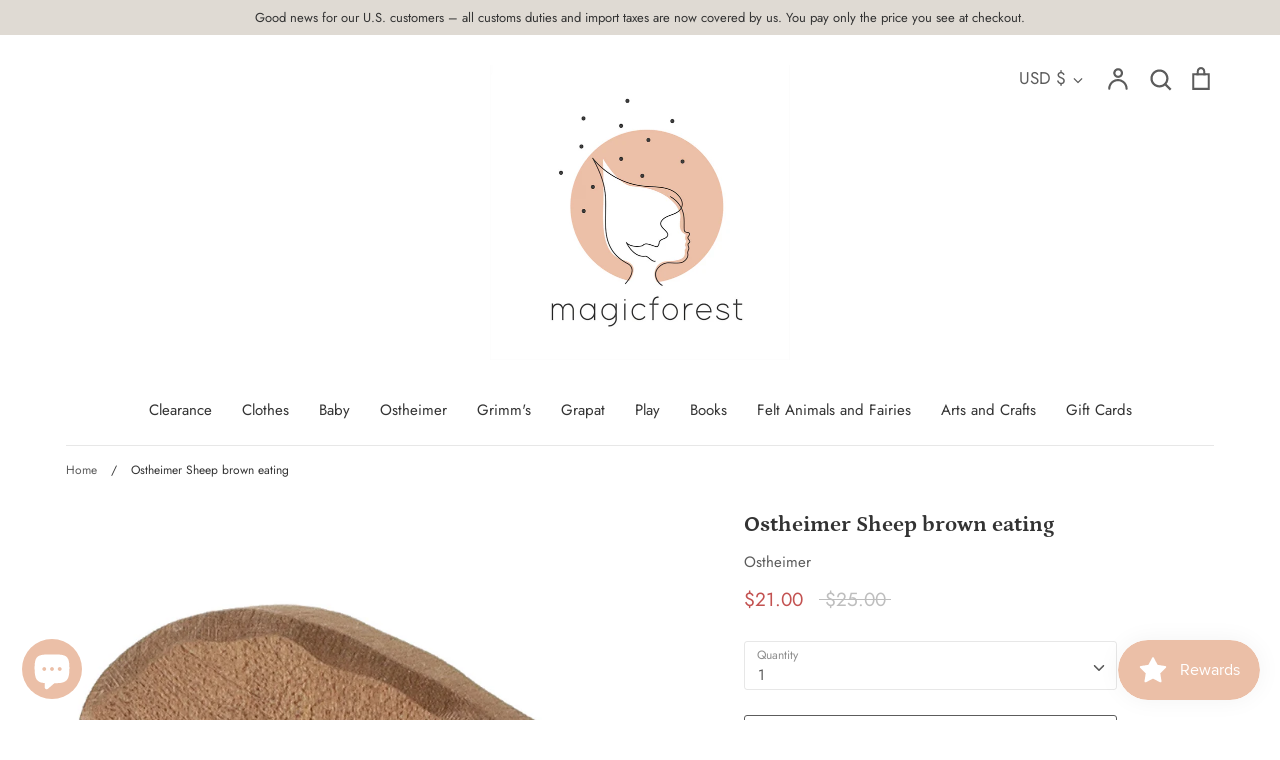

--- FILE ---
content_type: text/html; charset=utf-8
request_url: https://www.magicforestshop.com/en-us/products/copy-of-ostheimer-sheep-brown-standing
body_size: 36876
content:
<!doctype html>
<html class="no-js supports-no-cookies" lang="en">
<head>
  <!-- Expression 5.4.5 -->
  <meta charset="utf-8">
  <meta http-equiv="X-UA-Compatible" content="IE=edge">
  <meta name="viewport" content="width=device-width,initial-scale=1">
  <meta name="theme-color" content="">
  <link rel="canonical" href="https://www.magicforestshop.com/en-us/products/copy-of-ostheimer-sheep-brown-standing">
  
  <meta name="google-site-verification" content="uI29k5iIN0OAODZgdL9PaQXVJEcJBzQYhilKn_SHnpU" />

  
    <link rel="shortcut icon" href="//www.magicforestshop.com/cdn/shop/files/magic_forest_shop-logo-MASTER_45ef581a-b5c8-419c-a4b8-cf451886e092_32x32.jpg?v=1614371653" type="image/png">
  

  
  <title>
    Ostheimer Sheep brown eating
    
    
    
      &ndash; Magic Forest Shop
    
  </title>

  

  




<meta property="og:site_name" content="Magic Forest Shop">
<meta property="og:url" content="https://www.magicforestshop.com/en-us/products/copy-of-ostheimer-sheep-brown-standing">
<meta property="og:title" content="Ostheimer Sheep brown eating">
<meta property="og:type" content="product">
<meta property="og:description" content="Ostheimer-Figures are hand-crafted in Germany, our lumber comes from sustainable domestic forestry. Each product is a unique item individually shaped with love and care. Thus, our toys allow children to immerse themselves into the vivid imaginative world of play.  All materials used in our toys are certified. They guar">

  <meta property="og:price:amount" content="21.00">
  <meta property="og:price:currency" content="USD">

<meta property="og:image" content="http://www.magicforestshop.com/cdn/shop/products/11653-schaf-fressend-braun_1200x1200.jpg?v=1599149694">
<meta property="og:image:secure_url" content="https://www.magicforestshop.com/cdn/shop/products/11653-schaf-fressend-braun_1200x1200.jpg?v=1599149694">


<meta name="twitter:card" content="summary_large_image">
<meta name="twitter:title" content="Ostheimer Sheep brown eating">
<meta name="twitter:description" content="Ostheimer-Figures are hand-crafted in Germany, our lumber comes from sustainable domestic forestry. Each product is a unique item individually shaped with love and care. Thus, our toys allow children to immerse themselves into the vivid imaginative world of play.  All materials used in our toys are certified. They guar">


  <link href="//www.magicforestshop.com/cdn/shop/t/10/assets/styles.css?v=95446340556554312701759230230" rel="stylesheet" type="text/css" media="all" />

  <script src="//www.magicforestshop.com/cdn/shop/t/10/assets/jquery.v3.3.1.min.js?v=35630303219123518901594373829"></script>

  <script>
    document.documentElement.className = document.documentElement.className.replace('no-js', 'js');
    window.theme = window.theme || {};
    window.slate = window.slate || {};
    theme.jQuery = jQuery;
    theme.moneyFormat = "${{amount}}";
    theme.strings = {
      addToCart: "Add to Cart",
      soldOut: "Sold Out",
      unavailable: "This product is unavailable",
      addressError: "Error looking up that address",
      addressNoResults: "No results for that address",
      addressQueryLimit: "You have exceeded the Google API usage limit. Consider upgrading to a \u003ca href=\"https:\/\/developers.google.com\/maps\/premium\/usage-limits\"\u003ePremium Plan\u003c\/a\u003e.",
      authError: "There was a problem authenticating your Google Maps API Key.",
      addingToCart: "Adding",
      addedToCart: "Added",
      goToCart: "Go to cart",
      cart: "Cart",
      cartTermsNotChecked: "You must agree to the terms and conditions before continuing.",
      quantityTooHigh: "You can only have {{ quantity }} in your cart",
      unitPriceSeparator: " \/ ",
      searchResultsPages: "Pages",
      searchResultsViewAll: "View all results",
      searchResultsNoResults: "Sorry, we couldn\u0026#39;t find any results",
      previous: "Previous",
      next: "Next",
      cart_shipping_calculator_hide_calculator: "Hide shipping calculator",
      cart_shipping_calculator_title: "Get shipping estimates",
      cart_general_hide_note: "Hide instructions for seller",
      cart_general_show_note: "Add instructions for seller"
    };
    theme.routes = {
      account_addresses_url: '/en-us/account/addresses',
      search_url: '/en-us/search',
      cart_url: '/en-us/cart',
      cart_add_url: '/en-us/cart/add',
      cart_change_url: '/en-us/cart/change'
    }
  </script>

  


  <!--[if (gt IE 9)|!(IE)]><!--><script src="//www.magicforestshop.com/cdn/shop/t/10/assets/vendor.js?v=98508328306330262091594373833" defer="defer"></script><!--<![endif]-->
  <!--[if lt IE 9]><script src="//www.magicforestshop.com/cdn/shop/t/10/assets/vendor.js?v=98508328306330262091594373833"></script><![endif]-->

  <!--[if (gt IE 9)|!(IE)]><!--><script src="//www.magicforestshop.com/cdn/shop/t/10/assets/theme.js?v=68267462181202769371594373832" defer="defer"></script><!--<![endif]-->
  <!--[if lt IE 9]><script src="//www.magicforestshop.com/cdn/shop/t/10/assets/theme.js?v=68267462181202769371594373832"></script><![endif]-->

  <script>window.performance && window.performance.mark && window.performance.mark('shopify.content_for_header.start');</script><meta name="facebook-domain-verification" content="u1bphkiez5xv1loljjz58zpttjbl7v">
<meta name="google-site-verification" content="3TxtfrEmV_PVnFXy7HP0416JuO2WbJ7e04ICo5jtTSU">
<meta id="shopify-digital-wallet" name="shopify-digital-wallet" content="/28609380449/digital_wallets/dialog">
<meta name="shopify-checkout-api-token" content="c203c0a8b509570c4d31236fadae2e73">
<link rel="alternate" hreflang="x-default" href="https://www.magicforestshop.com/products/copy-of-ostheimer-sheep-brown-standing">
<link rel="alternate" hreflang="en" href="https://www.magicforestshop.com/products/copy-of-ostheimer-sheep-brown-standing">
<link rel="alternate" hreflang="en-AU" href="https://www.magicforestshop.com/en-au/products/copy-of-ostheimer-sheep-brown-standing">
<link rel="alternate" hreflang="en-FR" href="https://www.magicforestshop.com/en-fr/products/copy-of-ostheimer-sheep-brown-standing">
<link rel="alternate" hreflang="en-DE" href="https://www.magicforestshop.com/en-de/products/copy-of-ostheimer-sheep-brown-standing">
<link rel="alternate" hreflang="en-IE" href="https://www.magicforestshop.com/en-ie/products/copy-of-ostheimer-sheep-brown-standing">
<link rel="alternate" hreflang="en-JP" href="https://www.magicforestshop.com/en-jp/products/copy-of-ostheimer-sheep-brown-standing">
<link rel="alternate" hreflang="ja-JP" href="https://www.magicforestshop.com/ja-jp/products/copy-of-ostheimer-sheep-brown-standing">
<link rel="alternate" hreflang="en-US" href="https://www.magicforestshop.com/en-us/products/copy-of-ostheimer-sheep-brown-standing">
<link rel="alternate" type="application/json+oembed" href="https://www.magicforestshop.com/en-us/products/copy-of-ostheimer-sheep-brown-standing.oembed">
<script async="async" src="/checkouts/internal/preloads.js?locale=en-US"></script>
<link rel="preconnect" href="https://shop.app" crossorigin="anonymous">
<script async="async" src="https://shop.app/checkouts/internal/preloads.js?locale=en-US&shop_id=28609380449" crossorigin="anonymous"></script>
<script id="apple-pay-shop-capabilities" type="application/json">{"shopId":28609380449,"countryCode":"GB","currencyCode":"USD","merchantCapabilities":["supports3DS"],"merchantId":"gid:\/\/shopify\/Shop\/28609380449","merchantName":"Magic Forest Shop","requiredBillingContactFields":["postalAddress","email","phone"],"requiredShippingContactFields":["postalAddress","email","phone"],"shippingType":"shipping","supportedNetworks":["visa","maestro","masterCard","amex","discover","elo"],"total":{"type":"pending","label":"Magic Forest Shop","amount":"1.00"},"shopifyPaymentsEnabled":true,"supportsSubscriptions":true}</script>
<script id="shopify-features" type="application/json">{"accessToken":"c203c0a8b509570c4d31236fadae2e73","betas":["rich-media-storefront-analytics"],"domain":"www.magicforestshop.com","predictiveSearch":true,"shopId":28609380449,"locale":"en"}</script>
<script>var Shopify = Shopify || {};
Shopify.shop = "magic-forest-shop.myshopify.com";
Shopify.locale = "en";
Shopify.currency = {"active":"USD","rate":"1.369248"};
Shopify.country = "US";
Shopify.theme = {"name":"Expression","id":83448627297,"schema_name":"Expression","schema_version":"5.4.5","theme_store_id":230,"role":"main"};
Shopify.theme.handle = "null";
Shopify.theme.style = {"id":null,"handle":null};
Shopify.cdnHost = "www.magicforestshop.com/cdn";
Shopify.routes = Shopify.routes || {};
Shopify.routes.root = "/en-us/";</script>
<script type="module">!function(o){(o.Shopify=o.Shopify||{}).modules=!0}(window);</script>
<script>!function(o){function n(){var o=[];function n(){o.push(Array.prototype.slice.apply(arguments))}return n.q=o,n}var t=o.Shopify=o.Shopify||{};t.loadFeatures=n(),t.autoloadFeatures=n()}(window);</script>
<script>
  window.ShopifyPay = window.ShopifyPay || {};
  window.ShopifyPay.apiHost = "shop.app\/pay";
  window.ShopifyPay.redirectState = null;
</script>
<script id="shop-js-analytics" type="application/json">{"pageType":"product"}</script>
<script defer="defer" async type="module" src="//www.magicforestshop.com/cdn/shopifycloud/shop-js/modules/v2/client.init-shop-cart-sync_BdyHc3Nr.en.esm.js"></script>
<script defer="defer" async type="module" src="//www.magicforestshop.com/cdn/shopifycloud/shop-js/modules/v2/chunk.common_Daul8nwZ.esm.js"></script>
<script type="module">
  await import("//www.magicforestshop.com/cdn/shopifycloud/shop-js/modules/v2/client.init-shop-cart-sync_BdyHc3Nr.en.esm.js");
await import("//www.magicforestshop.com/cdn/shopifycloud/shop-js/modules/v2/chunk.common_Daul8nwZ.esm.js");

  window.Shopify.SignInWithShop?.initShopCartSync?.({"fedCMEnabled":true,"windoidEnabled":true});

</script>
<script>
  window.Shopify = window.Shopify || {};
  if (!window.Shopify.featureAssets) window.Shopify.featureAssets = {};
  window.Shopify.featureAssets['shop-js'] = {"shop-cart-sync":["modules/v2/client.shop-cart-sync_QYOiDySF.en.esm.js","modules/v2/chunk.common_Daul8nwZ.esm.js"],"init-fed-cm":["modules/v2/client.init-fed-cm_DchLp9rc.en.esm.js","modules/v2/chunk.common_Daul8nwZ.esm.js"],"shop-button":["modules/v2/client.shop-button_OV7bAJc5.en.esm.js","modules/v2/chunk.common_Daul8nwZ.esm.js"],"init-windoid":["modules/v2/client.init-windoid_DwxFKQ8e.en.esm.js","modules/v2/chunk.common_Daul8nwZ.esm.js"],"shop-cash-offers":["modules/v2/client.shop-cash-offers_DWtL6Bq3.en.esm.js","modules/v2/chunk.common_Daul8nwZ.esm.js","modules/v2/chunk.modal_CQq8HTM6.esm.js"],"shop-toast-manager":["modules/v2/client.shop-toast-manager_CX9r1SjA.en.esm.js","modules/v2/chunk.common_Daul8nwZ.esm.js"],"init-shop-email-lookup-coordinator":["modules/v2/client.init-shop-email-lookup-coordinator_UhKnw74l.en.esm.js","modules/v2/chunk.common_Daul8nwZ.esm.js"],"pay-button":["modules/v2/client.pay-button_DzxNnLDY.en.esm.js","modules/v2/chunk.common_Daul8nwZ.esm.js"],"avatar":["modules/v2/client.avatar_BTnouDA3.en.esm.js"],"init-shop-cart-sync":["modules/v2/client.init-shop-cart-sync_BdyHc3Nr.en.esm.js","modules/v2/chunk.common_Daul8nwZ.esm.js"],"shop-login-button":["modules/v2/client.shop-login-button_D8B466_1.en.esm.js","modules/v2/chunk.common_Daul8nwZ.esm.js","modules/v2/chunk.modal_CQq8HTM6.esm.js"],"init-customer-accounts-sign-up":["modules/v2/client.init-customer-accounts-sign-up_C8fpPm4i.en.esm.js","modules/v2/client.shop-login-button_D8B466_1.en.esm.js","modules/v2/chunk.common_Daul8nwZ.esm.js","modules/v2/chunk.modal_CQq8HTM6.esm.js"],"init-shop-for-new-customer-accounts":["modules/v2/client.init-shop-for-new-customer-accounts_CVTO0Ztu.en.esm.js","modules/v2/client.shop-login-button_D8B466_1.en.esm.js","modules/v2/chunk.common_Daul8nwZ.esm.js","modules/v2/chunk.modal_CQq8HTM6.esm.js"],"init-customer-accounts":["modules/v2/client.init-customer-accounts_dRgKMfrE.en.esm.js","modules/v2/client.shop-login-button_D8B466_1.en.esm.js","modules/v2/chunk.common_Daul8nwZ.esm.js","modules/v2/chunk.modal_CQq8HTM6.esm.js"],"shop-follow-button":["modules/v2/client.shop-follow-button_CkZpjEct.en.esm.js","modules/v2/chunk.common_Daul8nwZ.esm.js","modules/v2/chunk.modal_CQq8HTM6.esm.js"],"lead-capture":["modules/v2/client.lead-capture_BntHBhfp.en.esm.js","modules/v2/chunk.common_Daul8nwZ.esm.js","modules/v2/chunk.modal_CQq8HTM6.esm.js"],"checkout-modal":["modules/v2/client.checkout-modal_CfxcYbTm.en.esm.js","modules/v2/chunk.common_Daul8nwZ.esm.js","modules/v2/chunk.modal_CQq8HTM6.esm.js"],"shop-login":["modules/v2/client.shop-login_Da4GZ2H6.en.esm.js","modules/v2/chunk.common_Daul8nwZ.esm.js","modules/v2/chunk.modal_CQq8HTM6.esm.js"],"payment-terms":["modules/v2/client.payment-terms_MV4M3zvL.en.esm.js","modules/v2/chunk.common_Daul8nwZ.esm.js","modules/v2/chunk.modal_CQq8HTM6.esm.js"]};
</script>
<script>(function() {
  var isLoaded = false;
  function asyncLoad() {
    if (isLoaded) return;
    isLoaded = true;
    var urls = ["https:\/\/js.smile.io\/v1\/smile-shopify.js?shop=magic-forest-shop.myshopify.com","https:\/\/s3.eu-west-1.amazonaws.com\/production-klarna-il-shopify-osm\/a6c5e37d3b587ca7438f15aa90b429b47085a035\/magic-forest-shop.myshopify.com-1708602192772.js?shop=magic-forest-shop.myshopify.com"];
    for (var i = 0; i < urls.length; i++) {
      var s = document.createElement('script');
      s.type = 'text/javascript';
      s.async = true;
      s.src = urls[i];
      var x = document.getElementsByTagName('script')[0];
      x.parentNode.insertBefore(s, x);
    }
  };
  if(window.attachEvent) {
    window.attachEvent('onload', asyncLoad);
  } else {
    window.addEventListener('load', asyncLoad, false);
  }
})();</script>
<script id="__st">var __st={"a":28609380449,"offset":0,"reqid":"fab6f0bd-5060-47e4-93c8-e44793c6444d-1769001710","pageurl":"www.magicforestshop.com\/en-us\/products\/copy-of-ostheimer-sheep-brown-standing","u":"501f7772cd18","p":"product","rtyp":"product","rid":4749139312737};</script>
<script>window.ShopifyPaypalV4VisibilityTracking = true;</script>
<script id="captcha-bootstrap">!function(){'use strict';const t='contact',e='account',n='new_comment',o=[[t,t],['blogs',n],['comments',n],[t,'customer']],c=[[e,'customer_login'],[e,'guest_login'],[e,'recover_customer_password'],[e,'create_customer']],r=t=>t.map((([t,e])=>`form[action*='/${t}']:not([data-nocaptcha='true']) input[name='form_type'][value='${e}']`)).join(','),a=t=>()=>t?[...document.querySelectorAll(t)].map((t=>t.form)):[];function s(){const t=[...o],e=r(t);return a(e)}const i='password',u='form_key',d=['recaptcha-v3-token','g-recaptcha-response','h-captcha-response',i],f=()=>{try{return window.sessionStorage}catch{return}},m='__shopify_v',_=t=>t.elements[u];function p(t,e,n=!1){try{const o=window.sessionStorage,c=JSON.parse(o.getItem(e)),{data:r}=function(t){const{data:e,action:n}=t;return t[m]||n?{data:e,action:n}:{data:t,action:n}}(c);for(const[e,n]of Object.entries(r))t.elements[e]&&(t.elements[e].value=n);n&&o.removeItem(e)}catch(o){console.error('form repopulation failed',{error:o})}}const l='form_type',E='cptcha';function T(t){t.dataset[E]=!0}const w=window,h=w.document,L='Shopify',v='ce_forms',y='captcha';let A=!1;((t,e)=>{const n=(g='f06e6c50-85a8-45c8-87d0-21a2b65856fe',I='https://cdn.shopify.com/shopifycloud/storefront-forms-hcaptcha/ce_storefront_forms_captcha_hcaptcha.v1.5.2.iife.js',D={infoText:'Protected by hCaptcha',privacyText:'Privacy',termsText:'Terms'},(t,e,n)=>{const o=w[L][v],c=o.bindForm;if(c)return c(t,g,e,D).then(n);var r;o.q.push([[t,g,e,D],n]),r=I,A||(h.body.append(Object.assign(h.createElement('script'),{id:'captcha-provider',async:!0,src:r})),A=!0)});var g,I,D;w[L]=w[L]||{},w[L][v]=w[L][v]||{},w[L][v].q=[],w[L][y]=w[L][y]||{},w[L][y].protect=function(t,e){n(t,void 0,e),T(t)},Object.freeze(w[L][y]),function(t,e,n,w,h,L){const[v,y,A,g]=function(t,e,n){const i=e?o:[],u=t?c:[],d=[...i,...u],f=r(d),m=r(i),_=r(d.filter((([t,e])=>n.includes(e))));return[a(f),a(m),a(_),s()]}(w,h,L),I=t=>{const e=t.target;return e instanceof HTMLFormElement?e:e&&e.form},D=t=>v().includes(t);t.addEventListener('submit',(t=>{const e=I(t);if(!e)return;const n=D(e)&&!e.dataset.hcaptchaBound&&!e.dataset.recaptchaBound,o=_(e),c=g().includes(e)&&(!o||!o.value);(n||c)&&t.preventDefault(),c&&!n&&(function(t){try{if(!f())return;!function(t){const e=f();if(!e)return;const n=_(t);if(!n)return;const o=n.value;o&&e.removeItem(o)}(t);const e=Array.from(Array(32),(()=>Math.random().toString(36)[2])).join('');!function(t,e){_(t)||t.append(Object.assign(document.createElement('input'),{type:'hidden',name:u})),t.elements[u].value=e}(t,e),function(t,e){const n=f();if(!n)return;const o=[...t.querySelectorAll(`input[type='${i}']`)].map((({name:t})=>t)),c=[...d,...o],r={};for(const[a,s]of new FormData(t).entries())c.includes(a)||(r[a]=s);n.setItem(e,JSON.stringify({[m]:1,action:t.action,data:r}))}(t,e)}catch(e){console.error('failed to persist form',e)}}(e),e.submit())}));const S=(t,e)=>{t&&!t.dataset[E]&&(n(t,e.some((e=>e===t))),T(t))};for(const o of['focusin','change'])t.addEventListener(o,(t=>{const e=I(t);D(e)&&S(e,y())}));const B=e.get('form_key'),M=e.get(l),P=B&&M;t.addEventListener('DOMContentLoaded',(()=>{const t=y();if(P)for(const e of t)e.elements[l].value===M&&p(e,B);[...new Set([...A(),...v().filter((t=>'true'===t.dataset.shopifyCaptcha))])].forEach((e=>S(e,t)))}))}(h,new URLSearchParams(w.location.search),n,t,e,['guest_login'])})(!0,!0)}();</script>
<script integrity="sha256-4kQ18oKyAcykRKYeNunJcIwy7WH5gtpwJnB7kiuLZ1E=" data-source-attribution="shopify.loadfeatures" defer="defer" src="//www.magicforestshop.com/cdn/shopifycloud/storefront/assets/storefront/load_feature-a0a9edcb.js" crossorigin="anonymous"></script>
<script crossorigin="anonymous" defer="defer" src="//www.magicforestshop.com/cdn/shopifycloud/storefront/assets/shopify_pay/storefront-65b4c6d7.js?v=20250812"></script>
<script data-source-attribution="shopify.dynamic_checkout.dynamic.init">var Shopify=Shopify||{};Shopify.PaymentButton=Shopify.PaymentButton||{isStorefrontPortableWallets:!0,init:function(){window.Shopify.PaymentButton.init=function(){};var t=document.createElement("script");t.src="https://www.magicforestshop.com/cdn/shopifycloud/portable-wallets/latest/portable-wallets.en.js",t.type="module",document.head.appendChild(t)}};
</script>
<script data-source-attribution="shopify.dynamic_checkout.buyer_consent">
  function portableWalletsHideBuyerConsent(e){var t=document.getElementById("shopify-buyer-consent"),n=document.getElementById("shopify-subscription-policy-button");t&&n&&(t.classList.add("hidden"),t.setAttribute("aria-hidden","true"),n.removeEventListener("click",e))}function portableWalletsShowBuyerConsent(e){var t=document.getElementById("shopify-buyer-consent"),n=document.getElementById("shopify-subscription-policy-button");t&&n&&(t.classList.remove("hidden"),t.removeAttribute("aria-hidden"),n.addEventListener("click",e))}window.Shopify?.PaymentButton&&(window.Shopify.PaymentButton.hideBuyerConsent=portableWalletsHideBuyerConsent,window.Shopify.PaymentButton.showBuyerConsent=portableWalletsShowBuyerConsent);
</script>
<script>
  function portableWalletsCleanup(e){e&&e.src&&console.error("Failed to load portable wallets script "+e.src);var t=document.querySelectorAll("shopify-accelerated-checkout .shopify-payment-button__skeleton, shopify-accelerated-checkout-cart .wallet-cart-button__skeleton"),e=document.getElementById("shopify-buyer-consent");for(let e=0;e<t.length;e++)t[e].remove();e&&e.remove()}function portableWalletsNotLoadedAsModule(e){e instanceof ErrorEvent&&"string"==typeof e.message&&e.message.includes("import.meta")&&"string"==typeof e.filename&&e.filename.includes("portable-wallets")&&(window.removeEventListener("error",portableWalletsNotLoadedAsModule),window.Shopify.PaymentButton.failedToLoad=e,"loading"===document.readyState?document.addEventListener("DOMContentLoaded",window.Shopify.PaymentButton.init):window.Shopify.PaymentButton.init())}window.addEventListener("error",portableWalletsNotLoadedAsModule);
</script>

<script type="module" src="https://www.magicforestshop.com/cdn/shopifycloud/portable-wallets/latest/portable-wallets.en.js" onError="portableWalletsCleanup(this)" crossorigin="anonymous"></script>
<script nomodule>
  document.addEventListener("DOMContentLoaded", portableWalletsCleanup);
</script>

<script id='scb4127' type='text/javascript' async='' src='https://www.magicforestshop.com/cdn/shopifycloud/privacy-banner/storefront-banner.js'></script><link id="shopify-accelerated-checkout-styles" rel="stylesheet" media="screen" href="https://www.magicforestshop.com/cdn/shopifycloud/portable-wallets/latest/accelerated-checkout-backwards-compat.css" crossorigin="anonymous">
<style id="shopify-accelerated-checkout-cart">
        #shopify-buyer-consent {
  margin-top: 1em;
  display: inline-block;
  width: 100%;
}

#shopify-buyer-consent.hidden {
  display: none;
}

#shopify-subscription-policy-button {
  background: none;
  border: none;
  padding: 0;
  text-decoration: underline;
  font-size: inherit;
  cursor: pointer;
}

#shopify-subscription-policy-button::before {
  box-shadow: none;
}

      </style>
<script id="sections-script" data-sections="product-recommendations" defer="defer" src="//www.magicforestshop.com/cdn/shop/t/10/compiled_assets/scripts.js?v=632"></script>
<script>window.performance && window.performance.mark && window.performance.mark('shopify.content_for_header.end');</script>

<!-- BEGIN app block: shopify://apps/minmaxify-order-limits/blocks/app-embed-block/3acfba32-89f3-4377-ae20-cbb9abc48475 --><script type="text/javascript" src="https://limits.minmaxify.com/magic-forest-shop.myshopify.com?v=132a&r=20250512120622"></script>

<!-- END app block --><script src="https://cdn.shopify.com/extensions/e8878072-2f6b-4e89-8082-94b04320908d/inbox-1254/assets/inbox-chat-loader.js" type="text/javascript" defer="defer"></script>
<link href="https://monorail-edge.shopifysvc.com" rel="dns-prefetch">
<script>(function(){if ("sendBeacon" in navigator && "performance" in window) {try {var session_token_from_headers = performance.getEntriesByType('navigation')[0].serverTiming.find(x => x.name == '_s').description;} catch {var session_token_from_headers = undefined;}var session_cookie_matches = document.cookie.match(/_shopify_s=([^;]*)/);var session_token_from_cookie = session_cookie_matches && session_cookie_matches.length === 2 ? session_cookie_matches[1] : "";var session_token = session_token_from_headers || session_token_from_cookie || "";function handle_abandonment_event(e) {var entries = performance.getEntries().filter(function(entry) {return /monorail-edge.shopifysvc.com/.test(entry.name);});if (!window.abandonment_tracked && entries.length === 0) {window.abandonment_tracked = true;var currentMs = Date.now();var navigation_start = performance.timing.navigationStart;var payload = {shop_id: 28609380449,url: window.location.href,navigation_start,duration: currentMs - navigation_start,session_token,page_type: "product"};window.navigator.sendBeacon("https://monorail-edge.shopifysvc.com/v1/produce", JSON.stringify({schema_id: "online_store_buyer_site_abandonment/1.1",payload: payload,metadata: {event_created_at_ms: currentMs,event_sent_at_ms: currentMs}}));}}window.addEventListener('pagehide', handle_abandonment_event);}}());</script>
<script id="web-pixels-manager-setup">(function e(e,d,r,n,o){if(void 0===o&&(o={}),!Boolean(null===(a=null===(i=window.Shopify)||void 0===i?void 0:i.analytics)||void 0===a?void 0:a.replayQueue)){var i,a;window.Shopify=window.Shopify||{};var t=window.Shopify;t.analytics=t.analytics||{};var s=t.analytics;s.replayQueue=[],s.publish=function(e,d,r){return s.replayQueue.push([e,d,r]),!0};try{self.performance.mark("wpm:start")}catch(e){}var l=function(){var e={modern:/Edge?\/(1{2}[4-9]|1[2-9]\d|[2-9]\d{2}|\d{4,})\.\d+(\.\d+|)|Firefox\/(1{2}[4-9]|1[2-9]\d|[2-9]\d{2}|\d{4,})\.\d+(\.\d+|)|Chrom(ium|e)\/(9{2}|\d{3,})\.\d+(\.\d+|)|(Maci|X1{2}).+ Version\/(15\.\d+|(1[6-9]|[2-9]\d|\d{3,})\.\d+)([,.]\d+|)( \(\w+\)|)( Mobile\/\w+|) Safari\/|Chrome.+OPR\/(9{2}|\d{3,})\.\d+\.\d+|(CPU[ +]OS|iPhone[ +]OS|CPU[ +]iPhone|CPU IPhone OS|CPU iPad OS)[ +]+(15[._]\d+|(1[6-9]|[2-9]\d|\d{3,})[._]\d+)([._]\d+|)|Android:?[ /-](13[3-9]|1[4-9]\d|[2-9]\d{2}|\d{4,})(\.\d+|)(\.\d+|)|Android.+Firefox\/(13[5-9]|1[4-9]\d|[2-9]\d{2}|\d{4,})\.\d+(\.\d+|)|Android.+Chrom(ium|e)\/(13[3-9]|1[4-9]\d|[2-9]\d{2}|\d{4,})\.\d+(\.\d+|)|SamsungBrowser\/([2-9]\d|\d{3,})\.\d+/,legacy:/Edge?\/(1[6-9]|[2-9]\d|\d{3,})\.\d+(\.\d+|)|Firefox\/(5[4-9]|[6-9]\d|\d{3,})\.\d+(\.\d+|)|Chrom(ium|e)\/(5[1-9]|[6-9]\d|\d{3,})\.\d+(\.\d+|)([\d.]+$|.*Safari\/(?![\d.]+ Edge\/[\d.]+$))|(Maci|X1{2}).+ Version\/(10\.\d+|(1[1-9]|[2-9]\d|\d{3,})\.\d+)([,.]\d+|)( \(\w+\)|)( Mobile\/\w+|) Safari\/|Chrome.+OPR\/(3[89]|[4-9]\d|\d{3,})\.\d+\.\d+|(CPU[ +]OS|iPhone[ +]OS|CPU[ +]iPhone|CPU IPhone OS|CPU iPad OS)[ +]+(10[._]\d+|(1[1-9]|[2-9]\d|\d{3,})[._]\d+)([._]\d+|)|Android:?[ /-](13[3-9]|1[4-9]\d|[2-9]\d{2}|\d{4,})(\.\d+|)(\.\d+|)|Mobile Safari.+OPR\/([89]\d|\d{3,})\.\d+\.\d+|Android.+Firefox\/(13[5-9]|1[4-9]\d|[2-9]\d{2}|\d{4,})\.\d+(\.\d+|)|Android.+Chrom(ium|e)\/(13[3-9]|1[4-9]\d|[2-9]\d{2}|\d{4,})\.\d+(\.\d+|)|Android.+(UC? ?Browser|UCWEB|U3)[ /]?(15\.([5-9]|\d{2,})|(1[6-9]|[2-9]\d|\d{3,})\.\d+)\.\d+|SamsungBrowser\/(5\.\d+|([6-9]|\d{2,})\.\d+)|Android.+MQ{2}Browser\/(14(\.(9|\d{2,})|)|(1[5-9]|[2-9]\d|\d{3,})(\.\d+|))(\.\d+|)|K[Aa][Ii]OS\/(3\.\d+|([4-9]|\d{2,})\.\d+)(\.\d+|)/},d=e.modern,r=e.legacy,n=navigator.userAgent;return n.match(d)?"modern":n.match(r)?"legacy":"unknown"}(),u="modern"===l?"modern":"legacy",c=(null!=n?n:{modern:"",legacy:""})[u],f=function(e){return[e.baseUrl,"/wpm","/b",e.hashVersion,"modern"===e.buildTarget?"m":"l",".js"].join("")}({baseUrl:d,hashVersion:r,buildTarget:u}),m=function(e){var d=e.version,r=e.bundleTarget,n=e.surface,o=e.pageUrl,i=e.monorailEndpoint;return{emit:function(e){var a=e.status,t=e.errorMsg,s=(new Date).getTime(),l=JSON.stringify({metadata:{event_sent_at_ms:s},events:[{schema_id:"web_pixels_manager_load/3.1",payload:{version:d,bundle_target:r,page_url:o,status:a,surface:n,error_msg:t},metadata:{event_created_at_ms:s}}]});if(!i)return console&&console.warn&&console.warn("[Web Pixels Manager] No Monorail endpoint provided, skipping logging."),!1;try{return self.navigator.sendBeacon.bind(self.navigator)(i,l)}catch(e){}var u=new XMLHttpRequest;try{return u.open("POST",i,!0),u.setRequestHeader("Content-Type","text/plain"),u.send(l),!0}catch(e){return console&&console.warn&&console.warn("[Web Pixels Manager] Got an unhandled error while logging to Monorail."),!1}}}}({version:r,bundleTarget:l,surface:e.surface,pageUrl:self.location.href,monorailEndpoint:e.monorailEndpoint});try{o.browserTarget=l,function(e){var d=e.src,r=e.async,n=void 0===r||r,o=e.onload,i=e.onerror,a=e.sri,t=e.scriptDataAttributes,s=void 0===t?{}:t,l=document.createElement("script"),u=document.querySelector("head"),c=document.querySelector("body");if(l.async=n,l.src=d,a&&(l.integrity=a,l.crossOrigin="anonymous"),s)for(var f in s)if(Object.prototype.hasOwnProperty.call(s,f))try{l.dataset[f]=s[f]}catch(e){}if(o&&l.addEventListener("load",o),i&&l.addEventListener("error",i),u)u.appendChild(l);else{if(!c)throw new Error("Did not find a head or body element to append the script");c.appendChild(l)}}({src:f,async:!0,onload:function(){if(!function(){var e,d;return Boolean(null===(d=null===(e=window.Shopify)||void 0===e?void 0:e.analytics)||void 0===d?void 0:d.initialized)}()){var d=window.webPixelsManager.init(e)||void 0;if(d){var r=window.Shopify.analytics;r.replayQueue.forEach((function(e){var r=e[0],n=e[1],o=e[2];d.publishCustomEvent(r,n,o)})),r.replayQueue=[],r.publish=d.publishCustomEvent,r.visitor=d.visitor,r.initialized=!0}}},onerror:function(){return m.emit({status:"failed",errorMsg:"".concat(f," has failed to load")})},sri:function(e){var d=/^sha384-[A-Za-z0-9+/=]+$/;return"string"==typeof e&&d.test(e)}(c)?c:"",scriptDataAttributes:o}),m.emit({status:"loading"})}catch(e){m.emit({status:"failed",errorMsg:(null==e?void 0:e.message)||"Unknown error"})}}})({shopId: 28609380449,storefrontBaseUrl: "https://www.magicforestshop.com",extensionsBaseUrl: "https://extensions.shopifycdn.com/cdn/shopifycloud/web-pixels-manager",monorailEndpoint: "https://monorail-edge.shopifysvc.com/unstable/produce_batch",surface: "storefront-renderer",enabledBetaFlags: ["2dca8a86"],webPixelsConfigList: [{"id":"952467741","configuration":"{\"config\":\"{\\\"pixel_id\\\":\\\"G-8KRENXGZEP\\\",\\\"target_country\\\":\\\"GB\\\",\\\"gtag_events\\\":[{\\\"type\\\":\\\"search\\\",\\\"action_label\\\":\\\"G-8KRENXGZEP\\\"},{\\\"type\\\":\\\"begin_checkout\\\",\\\"action_label\\\":\\\"G-8KRENXGZEP\\\"},{\\\"type\\\":\\\"view_item\\\",\\\"action_label\\\":[\\\"G-8KRENXGZEP\\\",\\\"MC-NR570C9D9L\\\"]},{\\\"type\\\":\\\"purchase\\\",\\\"action_label\\\":[\\\"G-8KRENXGZEP\\\",\\\"MC-NR570C9D9L\\\"]},{\\\"type\\\":\\\"page_view\\\",\\\"action_label\\\":[\\\"G-8KRENXGZEP\\\",\\\"MC-NR570C9D9L\\\"]},{\\\"type\\\":\\\"add_payment_info\\\",\\\"action_label\\\":\\\"G-8KRENXGZEP\\\"},{\\\"type\\\":\\\"add_to_cart\\\",\\\"action_label\\\":\\\"G-8KRENXGZEP\\\"}],\\\"enable_monitoring_mode\\\":false}\"}","eventPayloadVersion":"v1","runtimeContext":"OPEN","scriptVersion":"b2a88bafab3e21179ed38636efcd8a93","type":"APP","apiClientId":1780363,"privacyPurposes":[],"dataSharingAdjustments":{"protectedCustomerApprovalScopes":["read_customer_address","read_customer_email","read_customer_name","read_customer_personal_data","read_customer_phone"]}},{"id":"664994077","configuration":"{\"pixelCode\":\"CH1TNRRC77UDURMD0CS0\"}","eventPayloadVersion":"v1","runtimeContext":"STRICT","scriptVersion":"22e92c2ad45662f435e4801458fb78cc","type":"APP","apiClientId":4383523,"privacyPurposes":["ANALYTICS","MARKETING","SALE_OF_DATA"],"dataSharingAdjustments":{"protectedCustomerApprovalScopes":["read_customer_address","read_customer_email","read_customer_name","read_customer_personal_data","read_customer_phone"]}},{"id":"326566173","configuration":"{\"pixel_id\":\"5236582893030139\",\"pixel_type\":\"facebook_pixel\",\"metaapp_system_user_token\":\"-\"}","eventPayloadVersion":"v1","runtimeContext":"OPEN","scriptVersion":"ca16bc87fe92b6042fbaa3acc2fbdaa6","type":"APP","apiClientId":2329312,"privacyPurposes":["ANALYTICS","MARKETING","SALE_OF_DATA"],"dataSharingAdjustments":{"protectedCustomerApprovalScopes":["read_customer_address","read_customer_email","read_customer_name","read_customer_personal_data","read_customer_phone"]}},{"id":"112787741","eventPayloadVersion":"1","runtimeContext":"LAX","scriptVersion":"3","type":"CUSTOM","privacyPurposes":[],"name":"Shopify Analytics"},{"id":"149225757","eventPayloadVersion":"v1","runtimeContext":"LAX","scriptVersion":"1","type":"CUSTOM","privacyPurposes":["ANALYTICS"],"name":"Google Analytics tag (migrated)"},{"id":"shopify-app-pixel","configuration":"{}","eventPayloadVersion":"v1","runtimeContext":"STRICT","scriptVersion":"0450","apiClientId":"shopify-pixel","type":"APP","privacyPurposes":["ANALYTICS","MARKETING"]},{"id":"shopify-custom-pixel","eventPayloadVersion":"v1","runtimeContext":"LAX","scriptVersion":"0450","apiClientId":"shopify-pixel","type":"CUSTOM","privacyPurposes":["ANALYTICS","MARKETING"]}],isMerchantRequest: false,initData: {"shop":{"name":"Magic Forest Shop","paymentSettings":{"currencyCode":"GBP"},"myshopifyDomain":"magic-forest-shop.myshopify.com","countryCode":"GB","storefrontUrl":"https:\/\/www.magicforestshop.com\/en-us"},"customer":null,"cart":null,"checkout":null,"productVariants":[{"price":{"amount":21.0,"currencyCode":"USD"},"product":{"title":"Ostheimer Sheep brown eating","vendor":"Ostheimer","id":"4749139312737","untranslatedTitle":"Ostheimer Sheep brown eating","url":"\/en-us\/products\/copy-of-ostheimer-sheep-brown-standing","type":""},"id":"32679216644193","image":{"src":"\/\/www.magicforestshop.com\/cdn\/shop\/products\/11653-schaf-fressend-braun.jpg?v=1599149694"},"sku":"11653","title":"Default Title","untranslatedTitle":"Default Title"}],"purchasingCompany":null},},"https://www.magicforestshop.com/cdn","fcfee988w5aeb613cpc8e4bc33m6693e112",{"modern":"","legacy":""},{"shopId":"28609380449","storefrontBaseUrl":"https:\/\/www.magicforestshop.com","extensionBaseUrl":"https:\/\/extensions.shopifycdn.com\/cdn\/shopifycloud\/web-pixels-manager","surface":"storefront-renderer","enabledBetaFlags":"[\"2dca8a86\"]","isMerchantRequest":"false","hashVersion":"fcfee988w5aeb613cpc8e4bc33m6693e112","publish":"custom","events":"[[\"page_viewed\",{}],[\"product_viewed\",{\"productVariant\":{\"price\":{\"amount\":21.0,\"currencyCode\":\"USD\"},\"product\":{\"title\":\"Ostheimer Sheep brown eating\",\"vendor\":\"Ostheimer\",\"id\":\"4749139312737\",\"untranslatedTitle\":\"Ostheimer Sheep brown eating\",\"url\":\"\/en-us\/products\/copy-of-ostheimer-sheep-brown-standing\",\"type\":\"\"},\"id\":\"32679216644193\",\"image\":{\"src\":\"\/\/www.magicforestshop.com\/cdn\/shop\/products\/11653-schaf-fressend-braun.jpg?v=1599149694\"},\"sku\":\"11653\",\"title\":\"Default Title\",\"untranslatedTitle\":\"Default Title\"}}]]"});</script><script>
  window.ShopifyAnalytics = window.ShopifyAnalytics || {};
  window.ShopifyAnalytics.meta = window.ShopifyAnalytics.meta || {};
  window.ShopifyAnalytics.meta.currency = 'USD';
  var meta = {"product":{"id":4749139312737,"gid":"gid:\/\/shopify\/Product\/4749139312737","vendor":"Ostheimer","type":"","handle":"copy-of-ostheimer-sheep-brown-standing","variants":[{"id":32679216644193,"price":2100,"name":"Ostheimer Sheep brown eating","public_title":null,"sku":"11653"}],"remote":false},"page":{"pageType":"product","resourceType":"product","resourceId":4749139312737,"requestId":"fab6f0bd-5060-47e4-93c8-e44793c6444d-1769001710"}};
  for (var attr in meta) {
    window.ShopifyAnalytics.meta[attr] = meta[attr];
  }
</script>
<script class="analytics">
  (function () {
    var customDocumentWrite = function(content) {
      var jquery = null;

      if (window.jQuery) {
        jquery = window.jQuery;
      } else if (window.Checkout && window.Checkout.$) {
        jquery = window.Checkout.$;
      }

      if (jquery) {
        jquery('body').append(content);
      }
    };

    var hasLoggedConversion = function(token) {
      if (token) {
        return document.cookie.indexOf('loggedConversion=' + token) !== -1;
      }
      return false;
    }

    var setCookieIfConversion = function(token) {
      if (token) {
        var twoMonthsFromNow = new Date(Date.now());
        twoMonthsFromNow.setMonth(twoMonthsFromNow.getMonth() + 2);

        document.cookie = 'loggedConversion=' + token + '; expires=' + twoMonthsFromNow;
      }
    }

    var trekkie = window.ShopifyAnalytics.lib = window.trekkie = window.trekkie || [];
    if (trekkie.integrations) {
      return;
    }
    trekkie.methods = [
      'identify',
      'page',
      'ready',
      'track',
      'trackForm',
      'trackLink'
    ];
    trekkie.factory = function(method) {
      return function() {
        var args = Array.prototype.slice.call(arguments);
        args.unshift(method);
        trekkie.push(args);
        return trekkie;
      };
    };
    for (var i = 0; i < trekkie.methods.length; i++) {
      var key = trekkie.methods[i];
      trekkie[key] = trekkie.factory(key);
    }
    trekkie.load = function(config) {
      trekkie.config = config || {};
      trekkie.config.initialDocumentCookie = document.cookie;
      var first = document.getElementsByTagName('script')[0];
      var script = document.createElement('script');
      script.type = 'text/javascript';
      script.onerror = function(e) {
        var scriptFallback = document.createElement('script');
        scriptFallback.type = 'text/javascript';
        scriptFallback.onerror = function(error) {
                var Monorail = {
      produce: function produce(monorailDomain, schemaId, payload) {
        var currentMs = new Date().getTime();
        var event = {
          schema_id: schemaId,
          payload: payload,
          metadata: {
            event_created_at_ms: currentMs,
            event_sent_at_ms: currentMs
          }
        };
        return Monorail.sendRequest("https://" + monorailDomain + "/v1/produce", JSON.stringify(event));
      },
      sendRequest: function sendRequest(endpointUrl, payload) {
        // Try the sendBeacon API
        if (window && window.navigator && typeof window.navigator.sendBeacon === 'function' && typeof window.Blob === 'function' && !Monorail.isIos12()) {
          var blobData = new window.Blob([payload], {
            type: 'text/plain'
          });

          if (window.navigator.sendBeacon(endpointUrl, blobData)) {
            return true;
          } // sendBeacon was not successful

        } // XHR beacon

        var xhr = new XMLHttpRequest();

        try {
          xhr.open('POST', endpointUrl);
          xhr.setRequestHeader('Content-Type', 'text/plain');
          xhr.send(payload);
        } catch (e) {
          console.log(e);
        }

        return false;
      },
      isIos12: function isIos12() {
        return window.navigator.userAgent.lastIndexOf('iPhone; CPU iPhone OS 12_') !== -1 || window.navigator.userAgent.lastIndexOf('iPad; CPU OS 12_') !== -1;
      }
    };
    Monorail.produce('monorail-edge.shopifysvc.com',
      'trekkie_storefront_load_errors/1.1',
      {shop_id: 28609380449,
      theme_id: 83448627297,
      app_name: "storefront",
      context_url: window.location.href,
      source_url: "//www.magicforestshop.com/cdn/s/trekkie.storefront.cd680fe47e6c39ca5d5df5f0a32d569bc48c0f27.min.js"});

        };
        scriptFallback.async = true;
        scriptFallback.src = '//www.magicforestshop.com/cdn/s/trekkie.storefront.cd680fe47e6c39ca5d5df5f0a32d569bc48c0f27.min.js';
        first.parentNode.insertBefore(scriptFallback, first);
      };
      script.async = true;
      script.src = '//www.magicforestshop.com/cdn/s/trekkie.storefront.cd680fe47e6c39ca5d5df5f0a32d569bc48c0f27.min.js';
      first.parentNode.insertBefore(script, first);
    };
    trekkie.load(
      {"Trekkie":{"appName":"storefront","development":false,"defaultAttributes":{"shopId":28609380449,"isMerchantRequest":null,"themeId":83448627297,"themeCityHash":"17130143428767545859","contentLanguage":"en","currency":"USD","eventMetadataId":"724fcb20-ce68-4dba-be43-c5a8e1210341"},"isServerSideCookieWritingEnabled":true,"monorailRegion":"shop_domain","enabledBetaFlags":["65f19447"]},"Session Attribution":{},"S2S":{"facebookCapiEnabled":true,"source":"trekkie-storefront-renderer","apiClientId":580111}}
    );

    var loaded = false;
    trekkie.ready(function() {
      if (loaded) return;
      loaded = true;

      window.ShopifyAnalytics.lib = window.trekkie;

      var originalDocumentWrite = document.write;
      document.write = customDocumentWrite;
      try { window.ShopifyAnalytics.merchantGoogleAnalytics.call(this); } catch(error) {};
      document.write = originalDocumentWrite;

      window.ShopifyAnalytics.lib.page(null,{"pageType":"product","resourceType":"product","resourceId":4749139312737,"requestId":"fab6f0bd-5060-47e4-93c8-e44793c6444d-1769001710","shopifyEmitted":true});

      var match = window.location.pathname.match(/checkouts\/(.+)\/(thank_you|post_purchase)/)
      var token = match? match[1]: undefined;
      if (!hasLoggedConversion(token)) {
        setCookieIfConversion(token);
        window.ShopifyAnalytics.lib.track("Viewed Product",{"currency":"USD","variantId":32679216644193,"productId":4749139312737,"productGid":"gid:\/\/shopify\/Product\/4749139312737","name":"Ostheimer Sheep brown eating","price":"21.00","sku":"11653","brand":"Ostheimer","variant":null,"category":"","nonInteraction":true,"remote":false},undefined,undefined,{"shopifyEmitted":true});
      window.ShopifyAnalytics.lib.track("monorail:\/\/trekkie_storefront_viewed_product\/1.1",{"currency":"USD","variantId":32679216644193,"productId":4749139312737,"productGid":"gid:\/\/shopify\/Product\/4749139312737","name":"Ostheimer Sheep brown eating","price":"21.00","sku":"11653","brand":"Ostheimer","variant":null,"category":"","nonInteraction":true,"remote":false,"referer":"https:\/\/www.magicforestshop.com\/en-us\/products\/copy-of-ostheimer-sheep-brown-standing"});
      }
    });


        var eventsListenerScript = document.createElement('script');
        eventsListenerScript.async = true;
        eventsListenerScript.src = "//www.magicforestshop.com/cdn/shopifycloud/storefront/assets/shop_events_listener-3da45d37.js";
        document.getElementsByTagName('head')[0].appendChild(eventsListenerScript);

})();</script>
  <script>
  if (!window.ga || (window.ga && typeof window.ga !== 'function')) {
    window.ga = function ga() {
      (window.ga.q = window.ga.q || []).push(arguments);
      if (window.Shopify && window.Shopify.analytics && typeof window.Shopify.analytics.publish === 'function') {
        window.Shopify.analytics.publish("ga_stub_called", {}, {sendTo: "google_osp_migration"});
      }
      console.error("Shopify's Google Analytics stub called with:", Array.from(arguments), "\nSee https://help.shopify.com/manual/promoting-marketing/pixels/pixel-migration#google for more information.");
    };
    if (window.Shopify && window.Shopify.analytics && typeof window.Shopify.analytics.publish === 'function') {
      window.Shopify.analytics.publish("ga_stub_initialized", {}, {sendTo: "google_osp_migration"});
    }
  }
</script>
<script
  defer
  src="https://www.magicforestshop.com/cdn/shopifycloud/perf-kit/shopify-perf-kit-3.0.4.min.js"
  data-application="storefront-renderer"
  data-shop-id="28609380449"
  data-render-region="gcp-us-central1"
  data-page-type="product"
  data-theme-instance-id="83448627297"
  data-theme-name="Expression"
  data-theme-version="5.4.5"
  data-monorail-region="shop_domain"
  data-resource-timing-sampling-rate="10"
  data-shs="true"
  data-shs-beacon="true"
  data-shs-export-with-fetch="true"
  data-shs-logs-sample-rate="1"
  data-shs-beacon-endpoint="https://www.magicforestshop.com/api/collect"
></script>
</head>

<body id="ostheimer-sheep-brown-eating" class="template-product">
<script>window.KlarnaThemeGlobals={}; window.KlarnaThemeGlobals.data_purchase_amount = 2100;window.KlarnaThemeGlobals.productVariants=[{"id":32679216644193,"title":"Default Title","option1":"Default Title","option2":null,"option3":null,"sku":"11653","requires_shipping":true,"taxable":true,"featured_image":null,"available":true,"name":"Ostheimer Sheep brown eating","public_title":null,"options":["Default Title"],"price":2100,"weight":0,"compare_at_price":2500,"inventory_management":"shopify","barcode":"4035198116536","requires_selling_plan":false,"selling_plan_allocations":[]}];window.KlarnaThemeGlobals.documentCopy=document.cloneNode(true);</script>


  <a class="in-page-link visually-hidden skip-link" href="#MainContent">Skip to content</a>

  <div id="shopify-section-header" class="shopify-section"><style>
  
    .site-logo {
      max-width: 300px;
    }
    @media (max-width: 749px) {
      .site-logo {
        max-width: 200px;
      }
    }
  
</style>


  <style>
  .announcement-bar {
    color: #333333;
    background-color: #dfdad3;
  }

  .announcement-bar a {
    color: #333333;
    text-decoration: none;
  }
  .announcement-bar--has-link:hover {
    background-color: #cac1b5;
  }
  </style>

  <section class="announcement-bar ">
    
      <div class="page-width">
        <div class="container">
          <div class="announcement-bar__content">Good news for our U.S. customers – all customs duties and import taxes are now covered by us. You pay only the price you see at checkout.</div>
        </div>
      </div>
    
  </section>



<header class="page-width page-header section--header" data-section-id="header" data-section-type="header">
  <div class="page-header--content container">
    <section class="utils-bar relative">

      <div class="utils__left">
        <button class="btn btn--plain btn--menu js-mobile-menu-icon" aria-label="Toggle menu"><svg class="desktop-icon" viewBox="-1 -4 25 22" version="1.1" xmlns="http://www.w3.org/2000/svg" xmlns:xlink="http://www.w3.org/1999/xlink">
  <g stroke-width="1" transform="translate(0.000000, 0.966667)">
    <polygon points="0 2 0 0 22.5333333 0 22.5333333 2"></polygon>
    <polygon points="0 8.53333333 0 6.53333333 22.5333333 6.53333333 22.5333333 8.53333333"></polygon>
    <polygon points="0 15.0666667 0 13.0666667 22.5333333 13.0666667 22.5333333 15.0666667"></polygon>
  </g>
</svg>
<svg class="mobile-icon" viewBox="-1 -5 25 21" version="1.1" xmlns="http://www.w3.org/2000/svg" xmlns:xlink="http://www.w3.org/1999/xlink">
  <g stroke-width="1" transform="translate(0.500000, 0.466667)">
    <polygon points="0 1 0 0 21.5333333 0 21.5333333 1"></polygon>
    <polygon points="0 7.53333333 0 6.53333333 21.5333333 6.53333333 21.5333333 7.53333333"></polygon>
    <polygon points="0 14.0666667 0 13.0666667 21.5333333 13.0666667 21.5333333 14.0666667"></polygon>
  </g>
</svg>
</button>
        
      </div>

      <div class="utils__center">
        
  <!-- LOGO / STORE NAME -->
  
    <div class="h1 store-logo" itemscope itemtype="http://schema.org/Organization">
  

    <!-- DESKTOP LOGO -->
    <a href="/en-us" itemprop="url" class="desktop-logo site-logo ">
      
        <img src="//www.magicforestshop.com/cdn/shop/files/banner_sliding_a0f7b7fc-0df0-4221-a10e-4a04ee188508_600x.png?v=1614369468"
             alt="Magic Forest Shop"
             itemprop="logo">
      
    </a>

    <!-- MOBILE LOGO -->
    <a href="/en-us" itemprop="url" class="mobile-logo site-logo site-header__logo-image">
      
        <img src="//www.magicforestshop.com/cdn/shop/files/banner_sliding_a0f7b7fc-0df0-4221-a10e-4a04ee188508_400x.png?v=1614369468"
             alt="Magic Forest Shop"
             itemprop="logo">
      
    </a>
  
    </div>
  

      </div>

      <div class="utils__right">
        
          <div class="desktop-header-localization utils__item">
            <form method="post" action="/en-us/localization" id="localization_form_" accept-charset="UTF-8" class="selectors-form" enctype="multipart/form-data"><input type="hidden" name="form_type" value="localization" /><input type="hidden" name="utf8" value="✓" /><input type="hidden" name="_method" value="put" /><input type="hidden" name="return_to" value="/en-us/products/copy-of-ostheimer-sheep-brown-standing" /><div class="selectors-form__item">
      <h2 class="visually-hidden" id="currency-heading-">
        Currency
      </h2>

      <div class="disclosure" data-disclosure-currency>
        <button type="button" class="disclosure__toggle" aria-expanded="false" aria-controls="currency-list" aria-describedby="currency-heading-" data-disclosure-toggle>
          USD $<span class="disclosure__toggle-arrow" role="presentation"><svg aria-hidden="true" focusable="false" role="presentation" class="icon svg-chevron-down" viewBox="0 0 24 24"><path d="M6 9l6 6 6-6"/></svg></span>
        </button>
        <ul id="currency-list-" class="disclosure-list" data-disclosure-list>
          
            <li class="disclosure-list__item ">
              <a class="disclosure-list__option" href="#"  data-value="AUD" data-disclosure-option>
                AUD $</a>
            </li>
            <li class="disclosure-list__item ">
              <a class="disclosure-list__option" href="#"  data-value="EUR" data-disclosure-option>
                EUR €</a>
            </li>
            <li class="disclosure-list__item ">
              <a class="disclosure-list__option" href="#"  data-value="GBP" data-disclosure-option>
                GBP £</a>
            </li>
            <li class="disclosure-list__item ">
              <a class="disclosure-list__option" href="#"  data-value="JPY" data-disclosure-option>
                JPY ¥</a>
            </li>
            <li class="disclosure-list__item ">
              <a class="disclosure-list__option" href="#"  data-value="KRW" data-disclosure-option>
                KRW ₩</a>
            </li>
            <li class="disclosure-list__item disclosure-list__item--current">
              <a class="disclosure-list__option" href="#" aria-current="true" data-value="USD" data-disclosure-option>
                USD $</a>
            </li></ul>
        <input type="hidden" name="currency_code" id="CurrencySelector-" value="USD" data-disclosure-input/>
      </div>
    </div></form>
          </div>
        
        
          <div class="accounts utils__item accounts--desktop">
            <div class="account-item">
              <a href="/en-us/account">
                <span class="user-icon feather-icon">
                  <svg class="desktop-icon" viewBox="-2 -2 24 24" version="1.1" xmlns="http://www.w3.org/2000/svg" xmlns:xlink="http://www.w3.org/1999/xlink">
  <g stroke-width="1">
    <path d="M9.22222222,9 C6.73694085,9 4.72222222,6.98528137 4.72222222,4.5 C4.72222222,2.01471863 6.73694085,0 9.22222222,0 C11.7075036,0 13.7222222,2.01471863 13.7222222,4.5 C13.7222222,6.98528137 11.7075036,9 9.22222222,9 Z M9.22222222,7 C10.6029341,7 11.7222222,5.88071187 11.7222222,4.5 C11.7222222,3.11928813 10.6029341,2 9.22222222,2 C7.84151035,2 6.72222222,3.11928813 6.72222222,4.5 C6.72222222,5.88071187 7.84151035,7 9.22222222,7 Z"></path>
    <path d="M18,19 C18,19.5522847 17.5522847,20 17,20 C16.4477153,20 16,19.5522847 16,19 C16,15.1340068 12.8659932,12 9,12 C5.13400675,12 2,15.1340068 2,19 C2,19.5522847 1.55228475,20 1,20 C0.44771525,20 0,19.5522847 0,19 C0,14.0294373 4.02943725,10 9,10 C13.9705627,10 18,14.0294373 18,19 Z"></path>
  </g>
</svg>
<svg class="mobile-icon" viewBox="-2 -2 24 24" version="1.1" xmlns="http://www.w3.org/2000/svg" xmlns:xlink="http://www.w3.org/1999/xlink">
  <g stroke-width="1" transform="translate(0.500000, 0.500000)">
    <path d="M8.72222222,8 C6.51308322,8 4.72222222,6.209139 4.72222222,4 C4.72222222,1.790861 6.51308322,0 8.72222222,0 C10.9313612,0 12.7222222,1.790861 12.7222222,4 C12.7222222,6.209139 10.9313612,8 8.72222222,8 Z M8.72222222,7 C10.3790765,7 11.7222222,5.65685425 11.7222222,4 C11.7222222,2.34314575 10.3790765,1 8.72222222,1 C7.06536797,1 5.72222222,2.34314575 5.72222222,4 C5.72222222,5.65685425 7.06536797,7 8.72222222,7 Z"></path>
    <path d="M17,18.5 C17,18.7761424 16.7761424,19 16.5,19 C16.2238576,19 16,18.7761424 16,18.5 C16,14.3578644 12.6421356,11 8.5,11 C4.35786438,11 1,14.3578644 1,18.5 C1,18.7761424 0.776142375,19 0.5,19 C0.223857625,19 0,18.7761424 0,18.5 C0,13.8055796 3.80557963,10 8.5,10 C13.1944204,10 17,13.8055796 17,18.5 Z"></path>
  </g>
</svg>

                </span>
                <span class="icon-fallback-text">Account</span>
              </a>
            </div>
          </div>
        
        <div class="header-search utils__item">
          <a class="header-search-icon global-border-radius js-header-search-trigger" href="/en-us/search">
            <svg class="desktop-icon" viewBox="-3 -3 23 23" version="1.1" xmlns="http://www.w3.org/2000/svg" xmlns:xlink="http://www.w3.org/1999/xlink">
  <g stroke-width="2">
    <polygon points="18.7071068 17.2928932 17.2928932 18.7071068 12.7628932 14.1771068 14.1771068 12.7628932"></polygon>
    <path d="M8,16 C3.581722,16 0,12.418278 0,8 C0,3.581722 3.581722,0 8,0 C12.418278,0 16,3.581722 16,8 C16,12.418278 12.418278,16 8,16 Z M8,14 C11.3137085,14 14,11.3137085 14,8 C14,4.6862915 11.3137085,2 8,2 C4.6862915,2 2,4.6862915 2,8 C2,11.3137085 4.6862915,14 8,14 Z"></path>
  </g>
</svg>
<svg class="mobile-icon" viewBox="-3 -3 23 23" version="1.1" xmlns="http://www.w3.org/2000/svg" xmlns:xlink="http://www.w3.org/1999/xlink">
  <g stroke-width="1" transform="translate(0.500000, 0.500000)">
    <polygon points="17.3535534 16.6464466 16.6464466 17.3535534 12.1464466 12.8535534 12.8535534 12.1464466"></polygon>
    <path d="M7.5,15 C3.35786438,15 0,11.6421356 0,7.5 C0,3.35786438 3.35786438,0 7.5,0 C11.6421356,0 15,3.35786438 15,7.5 C15,11.6421356 11.6421356,15 7.5,15 Z M7.5,14 C11.0898509,14 14,11.0898509 14,7.5 C14,3.91014913 11.0898509,1 7.5,1 C3.91014913,1 1,3.91014913 1,7.5 C1,11.0898509 3.91014913,14 7.5,14 Z"></path>
  </g>
</svg>

            <span class="icon-fallback-text">Search</span>
          </a>
          <div class="header-search-form">
            <button class="btn btn--plain header-close-search-icon js-header-search-trigger" aria-label="Close">
              <svg class="desktop-icon" viewBox="-4 -4 22 22" version="1.1" xmlns="http://www.w3.org/2000/svg" xmlns:xlink="http://www.w3.org/1999/xlink">
  <g stroke-width="1">
    <polygon points="13.125 0 14.4508252 1.32582521 1.32582521 14.4508252 0 13.125"></polygon>
    <polygon points="14.4508252 13.125 13.125 14.4508252 0 1.32582521 1.32582521 0"></polygon>
  </g>
</svg>
<svg class="mobile-icon" viewBox="-4 -4 22 22" version="1.1" xmlns="http://www.w3.org/2000/svg" xmlns:xlink="http://www.w3.org/1999/xlink">
  <g stroke-width="1">
    <path d="M13.0666667,0 L13.726633,0.659966329 L0.659966329,13.726633 L0,13.0666667 L13.0666667,0 Z M13.726633,13.0666667 L13.0666667,13.726633 L0,0.659966329 L0.659966329,0 L13.726633,13.0666667 Z"></path>
  </g>
</svg>

              <span class="icon-fallback-text">Close</span>
            </button>
            <div class="search-bar search-bar--show-results">
              <form class="search-form relative" action="/en-us/search" method="get" role="search">
                <input type="hidden" name="type" value="product,article,page" />
                <input type="hidden" name="options[prefix]" value="last" />
                <button type="submit" class="search-icon btn--plain" aria-label="Search"><svg class="desktop-icon" viewBox="-3 -3 23 23" version="1.1" xmlns="http://www.w3.org/2000/svg" xmlns:xlink="http://www.w3.org/1999/xlink">
  <g stroke-width="2">
    <polygon points="18.7071068 17.2928932 17.2928932 18.7071068 12.7628932 14.1771068 14.1771068 12.7628932"></polygon>
    <path d="M8,16 C3.581722,16 0,12.418278 0,8 C0,3.581722 3.581722,0 8,0 C12.418278,0 16,3.581722 16,8 C16,12.418278 12.418278,16 8,16 Z M8,14 C11.3137085,14 14,11.3137085 14,8 C14,4.6862915 11.3137085,2 8,2 C4.6862915,2 2,4.6862915 2,8 C2,11.3137085 4.6862915,14 8,14 Z"></path>
  </g>
</svg>
<svg class="mobile-icon" viewBox="-3 -3 23 23" version="1.1" xmlns="http://www.w3.org/2000/svg" xmlns:xlink="http://www.w3.org/1999/xlink">
  <g stroke-width="1" transform="translate(0.500000, 0.500000)">
    <polygon points="17.3535534 16.6464466 16.6464466 17.3535534 12.1464466 12.8535534 12.8535534 12.1464466"></polygon>
    <path d="M7.5,15 C3.35786438,15 0,11.6421356 0,7.5 C0,3.35786438 3.35786438,0 7.5,0 C11.6421356,0 15,3.35786438 15,7.5 C15,11.6421356 11.6421356,15 7.5,15 Z M7.5,14 C11.0898509,14 14,11.0898509 14,7.5 C14,3.91014913 11.0898509,1 7.5,1 C3.91014913,1 1,3.91014913 1,7.5 C1,11.0898509 3.91014913,14 7.5,14 Z"></path>
  </g>
</svg>
</button>
                <input type="search"
                      name="q"
                      id="HeaderSearch"
                      value=""
                      placeholder="Search our store"
                      aria-label="Search our store"
                      class="search-form__input global-border-radius"
                      data-live-search="true"
                      data-live-search-price="true"
                      data-live-search-vendor="false"
                      autocomplete="off">
                <button type="submit" class="btn btn--primary search-btn btn--small">Search</button>
              </form>
              <div class="search-bar__results">
                <div class="search-bar__results-list">
                </div>
                <div class="search-bar__results-loading">
                  Loading...
                </div>

                
                  <div class="search-bar__suggestions">
                    
                      <div class="small-cap-heading search-bar__suggestions__title">Shop</div>
                    
</div>
                

                
              </div>
            </div>
          </div>
        </div>
        <div class="cart relative utils__item ">
          <a href="/en-us/cart">
            <span class="cart-icon">
              <svg class="desktop-icon" viewBox="-3 -1 23 25" version="1.1" xmlns="http://www.w3.org/2000/svg" xmlns:xlink="http://www.w3.org/1999/xlink">
  <g stroke-width="2">
    <path d="M10.5882353,8 L10.5882353,4.08823529 C10.5882353,2.93493479 9.65330051,2 8.5,2 C7.34669949,2 6.41176471,2.93493479 6.41176471,4.08823529 L6.41176471,8 L2,8 L2,20 L15,20 L15,8 L10.5882353,8 Z M4.41176471,4.08823529 C4.41176471,1.83036529 6.24212999,0 8.5,0 C10.75787,0 12.5882353,1.83036529 12.5882353,4.08823529 L12.5882353,6 L17,6 L17,22 L0,22 L0,6 L4.41176471,6 L4.41176471,4.08823529 Z M5.41176471,6 L4.41176471,7 L4.41176471,6 L5.41176471,6 Z"></path>
    <polygon points="4 8 4 6 13 6 13 8"></polygon>
  </g>
</svg>
<svg class="mobile-icon" viewBox="-3 -1 23 25" version="1.1" xmlns="http://www.w3.org/2000/svg" xmlns:xlink="http://www.w3.org/1999/xlink">
  <g stroke-width="1" transform="translate(0.500000, 0.500000)">
    <path d="M10.5882353,7 L10.5882353,3.58823529 C10.5882353,2.15879241 9.42944288,1 8,1 C6.57055712,1 5.41176471,2.15879241 5.41176471,3.58823529 L5.41176471,7 L1,7 L1,20 L15,20 L15,7 L10.5882353,7 Z M4.41176471,3.58823529 C4.41176471,1.60650766 6.01827237,0 8,0 C9.98172763,0 11.5882353,1.60650766 11.5882353,3.58823529 L11.5882353,6 L16,6 L16,21 L0,21 L0,6 L4.41176471,6 L4.41176471,3.58823529 Z"></path>
    <polygon points="4 7 4 6 12 6 12 7"></polygon>
  </g>
</svg>

              <span class="icon-fallback-text">Cart</span>
            </span>
          </a>
        </div>
      </div>
    </section>

    <nav class="main-nav-bar" aria-label="Primary navigation">
      <div class="mobile-nav-column-outer">
        <button class="btn btn--plain btn--menu btn--menu-close mobile-menu-content js-close-mobile-menu" aria-label="Toggle menu"><svg class="desktop-icon" viewBox="-4 -4 22 22" version="1.1" xmlns="http://www.w3.org/2000/svg" xmlns:xlink="http://www.w3.org/1999/xlink">
  <g stroke-width="1">
    <polygon points="13.125 0 14.4508252 1.32582521 1.32582521 14.4508252 0 13.125"></polygon>
    <polygon points="14.4508252 13.125 13.125 14.4508252 0 1.32582521 1.32582521 0"></polygon>
  </g>
</svg>
<svg class="mobile-icon" viewBox="-4 -4 22 22" version="1.1" xmlns="http://www.w3.org/2000/svg" xmlns:xlink="http://www.w3.org/1999/xlink">
  <g stroke-width="1">
    <path d="M13.0666667,0 L13.726633,0.659966329 L0.659966329,13.726633 L0,13.0666667 L13.0666667,0 Z M13.726633,13.0666667 L13.0666667,13.726633 L0,0.659966329 L0.659966329,0 L13.726633,13.0666667 Z"></path>
  </g>
</svg>
</button>
        <div class="mobile-nav-column-inner">
          <div class="mobile-nav-menu-container mobile-menu-level-1">
            
            <ul class="main-nav">
              
                <li class="main-nav__item ">
                  
<a class="exp-tab-link mobile-menu-content" href="/en-us/collections/black-friday">
                      <div class="exp-tab exp-tab--fill exp-tab--collection exp-tab--no-mobile-stack global-border-radius">
                        <div class="exp-tab-image lazyload fade-in rimage-background"
                            data-bgset="//www.magicforestshop.com/cdn/shop/collections/DOw95PyVAAEFmh_180x.jpg?v=1606374078 180w 102h,
  //www.magicforestshop.com/cdn/shop/collections/DOw95PyVAAEFmh_360x.jpg?v=1606374078 360w 203h,
  //www.magicforestshop.com/cdn/shop/collections/DOw95PyVAAEFmh_540x.jpg?v=1606374078 540w 305h,
  //www.magicforestshop.com/cdn/shop/collections/DOw95PyVAAEFmh_720x.jpg?v=1606374078 720w 406h,
  //www.magicforestshop.com/cdn/shop/collections/DOw95PyVAAEFmh_900x.jpg?v=1606374078 900w 508h,
  //www.magicforestshop.com/cdn/shop/collections/DOw95PyVAAEFmh_1080x.jpg?v=1606374078 1080w 610h,
  
  
  
  
  
  
  
  
  
  
  
  
  //www.magicforestshop.com/cdn/shop/collections/DOw95PyVAAEFmh.jpg?v=1606374078 1100w 621h"
                            data-sizes="auto"
                            data-parent-fit="cover"
                            style="padding-top:56.45454545454545%; width:135px">
                        </div>
                        <div class="exp-tab-text">
                          <h3 class="exp-tab-title">Clearance</h3>
                        </div>
                      </div>
                    </a>
                  

                  <a class="main-nav__link" href="/en-us/collections/black-friday">Clearance</a>

                  
                </li>
              
                <li class="main-nav__item  main-nav__has-dropdown">
                  
<a class="exp-tab-link mobile-menu-content" href="/en-us/collections/clothes">
                      <div class="exp-tab exp-tab--fill exp-tab--collection exp-tab--no-mobile-stack global-border-radius">
                        <div class="exp-tab-image lazyload fade-in rimage-background"
                            data-bgset="//www.magicforestshop.com/cdn/shop/files/csm_3311515_5d7f895486_180x.jpg?v=1686329440 180w 252h,
  //www.magicforestshop.com/cdn/shop/files/csm_3311515_5d7f895486_360x.jpg?v=1686329440 360w 504h,
  //www.magicforestshop.com/cdn/shop/files/csm_3311515_5d7f895486_540x.jpg?v=1686329440 540w 756h,
  
  
  
  
  
  
  
  
  
  
  
  
  
  
  
  //www.magicforestshop.com/cdn/shop/files/csm_3311515_5d7f895486.jpg?v=1686329440 600w 840h"
                            data-sizes="auto"
                            data-parent-fit="cover"
                            style="padding-top:140.0%; width:54px">
                        </div>
                        <div class="exp-tab-text">
                          <h3 class="exp-tab-title">Clothes</h3>
                        </div>
                      </div>
                    </a>
                  

                  <a class="main-nav__link" href="/en-us/collections/clothes">Clothes</a>

                  
                    <a href="#" class="mobile-menu-content feather-icon dropdown-chevron js-mobile-dropdown-trigger" aria-label="Open dropdown menu"><svg aria-hidden="true" focusable="false" role="presentation" class="icon feather-chevron-right" viewBox="0 0 24 24"><path d="M9 18l6-6-6-6"/></svg></a>

                    <ul class="main-nav__dropdown">
                      
                        <li class="main-nav__child-item ">
                          
<a class="exp-tab-link mobile-menu-content" href="/en-us/collections/blankets-and-sleeping">
                              <div class="exp-tab exp-tab--fill exp-tab--collection exp-tab--no-mobile-stack global-border-radius">
                                <div class="exp-tab-image lazyload fade-in rimage-background"
                                    data-bgset="//www.magicforestshop.com/cdn/shop/collections/disanan_grey_long_sleeve_sleepjpg_180x.jpg?v=1693323331 180w 150h,
  //www.magicforestshop.com/cdn/shop/collections/disanan_grey_long_sleeve_sleepjpg_360x.jpg?v=1693323331 360w 300h,
  //www.magicforestshop.com/cdn/shop/collections/disanan_grey_long_sleeve_sleepjpg_540x.jpg?v=1693323331 540w 450h,
  
  
  
  
  
  
  
  
  
  
  
  
  
  
  
  //www.magicforestshop.com/cdn/shop/collections/disanan_grey_long_sleeve_sleepjpg.jpg?v=1693323331 600w 500h"
                                    data-sizes="auto"
                                    data-parent-fit="cover"
                                    style="padding-top:83.33333333333334%; width:91px">
                                </div>
                                <div class="exp-tab-text">
                                  <h3 class="exp-tab-title">Sleepwear</h3>
                                </div>
                              </div>
                            </a>
                          

                          <a class="main-nav__child-link" href="/en-us/collections/blankets-and-sleeping">Sleepwear</a>

                          
                        </li>
                      
                        <li class="main-nav__child-item ">
                          
<a class="exp-tab-link mobile-menu-content" href="/en-us/collections/tops-and-jumpers">
                              <div class="exp-tab exp-tab--fill exp-tab--collection exp-tab--no-mobile-stack global-border-radius">
                                <div class="exp-tab-image lazyload fade-in rimage-background"
                                    data-bgset="//www.magicforestshop.com/cdn/shop/files/3116121_180x.jpg?v=1697141479 180w 180h,
  //www.magicforestshop.com/cdn/shop/files/3116121_360x.jpg?v=1697141479 360w 360h,
  //www.magicforestshop.com/cdn/shop/files/3116121_540x.jpg?v=1697141479 540w 540h,
  //www.magicforestshop.com/cdn/shop/files/3116121_720x.jpg?v=1697141479 720w 720h,
  //www.magicforestshop.com/cdn/shop/files/3116121_900x.jpg?v=1697141479 900w 900h,
  
  
  
  
  
  
  
  
  
  
  
  
  
  //www.magicforestshop.com/cdn/shop/files/3116121.jpg?v=1697141479 1024w 1024h"
                                    data-sizes="auto"
                                    data-parent-fit="cover"
                                    style="padding-top:100.0%; width:76px">
                                </div>
                                <div class="exp-tab-text">
                                  <h3 class="exp-tab-title">Tops & Jumpers</h3>
                                </div>
                              </div>
                            </a>
                          

                          <a class="main-nav__child-link" href="/en-us/collections/tops-and-jumpers">Tops & Jumpers</a>

                          
                        </li>
                      
                        <li class="main-nav__child-item ">
                          
<a class="exp-tab-link mobile-menu-content" href="/en-us/collections/dungarees">
                              <div class="exp-tab exp-tab--fill exp-tab--collection exp-tab--no-mobile-stack global-border-radius">
                                <div class="exp-tab-image lazyload fade-in rimage-background"
                                    data-bgset="//www.magicforestshop.com/cdn/shop/collections/Dungarees_Disana_180x.jpg?v=1697104510 180w 338h,
  //www.magicforestshop.com/cdn/shop/collections/Dungarees_Disana_360x.jpg?v=1697104510 360w 676h,
  //www.magicforestshop.com/cdn/shop/collections/Dungarees_Disana_540x.jpg?v=1697104510 540w 1013h,
  
  
  
  
  
  
  
  
  
  
  
  
  
  
  
  //www.magicforestshop.com/cdn/shop/collections/Dungarees_Disana.jpg?v=1697104510 600w 1126h"
                                    data-sizes="auto"
                                    data-parent-fit="cover"
                                    style="padding-top:187.66666666666666%; width:40px">
                                </div>
                                <div class="exp-tab-text">
                                  <h3 class="exp-tab-title">Dungarees</h3>
                                </div>
                              </div>
                            </a>
                          

                          <a class="main-nav__child-link" href="/en-us/collections/dungarees">Dungarees</a>

                          
                        </li>
                      
                        <li class="main-nav__child-item ">
                          
<a class="exp-tab-link mobile-menu-content" href="/en-us/collections/skirts-dresses">
                              <div class="exp-tab exp-tab--fill exp-tab--collection exp-tab--no-mobile-stack global-border-radius">
                                <div class="exp-tab-image lazyload fade-in rimage-background"
                                    data-bgset="//www.magicforestshop.com/cdn/shop/files/3551515_180x.jpg?v=1697193056 180w 180h,
  //www.magicforestshop.com/cdn/shop/files/3551515_360x.jpg?v=1697193056 360w 360h,
  //www.magicforestshop.com/cdn/shop/files/3551515_540x.jpg?v=1697193056 540w 540h,
  //www.magicforestshop.com/cdn/shop/files/3551515_720x.jpg?v=1697193056 720w 720h,
  //www.magicforestshop.com/cdn/shop/files/3551515_900x.jpg?v=1697193056 900w 900h,
  
  
  
  
  
  
  
  
  
  
  
  
  
  //www.magicforestshop.com/cdn/shop/files/3551515.jpg?v=1697193056 1024w 1024h"
                                    data-sizes="auto"
                                    data-parent-fit="cover"
                                    style="padding-top:100.0%; width:76px">
                                </div>
                                <div class="exp-tab-text">
                                  <h3 class="exp-tab-title">Skirts & Dresses</h3>
                                </div>
                              </div>
                            </a>
                          

                          <a class="main-nav__child-link" href="/en-us/collections/skirts-dresses">Skirts & Dresses</a>

                          
                        </li>
                      
                        <li class="main-nav__child-item ">
                          
<a class="exp-tab-link mobile-menu-content" href="/en-us/collections/leggings-trousers">
                              <div class="exp-tab exp-tab--fill exp-tab--collection exp-tab--no-mobile-stack global-border-radius">
                                <div class="exp-tab-image lazyload fade-in rimage-background"
                                    data-bgset="//www.magicforestshop.com/cdn/shop/files/Navylegging_180x.jpg?v=1697140383 180w 252h,
  //www.magicforestshop.com/cdn/shop/files/Navylegging_360x.jpg?v=1697140383 360w 504h,
  //www.magicforestshop.com/cdn/shop/files/Navylegging_540x.jpg?v=1697140383 540w 756h,
  //www.magicforestshop.com/cdn/shop/files/Navylegging_720x.jpg?v=1697140383 720w 1008h,
  //www.magicforestshop.com/cdn/shop/files/Navylegging_900x.jpg?v=1697140383 900w 1260h,
  
  
  
  
  
  
  
  
  
  
  
  
  
  //www.magicforestshop.com/cdn/shop/files/Navylegging.jpg?v=1697140383 1024w 1434h"
                                    data-sizes="auto"
                                    data-parent-fit="cover"
                                    style="padding-top:140.0390625%; width:54px">
                                </div>
                                <div class="exp-tab-text">
                                  <h3 class="exp-tab-title">Leggings & Trousers</h3>
                                </div>
                              </div>
                            </a>
                          

                          <a class="main-nav__child-link" href="/en-us/collections/leggings-trousers">Leggings & Trousers</a>

                          
                        </li>
                      
                        <li class="main-nav__child-item ">
                          
<a class="exp-tab-link mobile-menu-content" href="/en-us/collections/jackets-outerwear">
                              <div class="exp-tab exp-tab--fill exp-tab--collection exp-tab--no-mobile-stack global-border-radius">
                                <div class="exp-tab-image lazyload fade-in rimage-background"
                                    data-bgset="//www.magicforestshop.com/cdn/shop/files/3251294_180x.jpg?v=1697200910 180w 180h,
  //www.magicforestshop.com/cdn/shop/files/3251294_360x.jpg?v=1697200910 360w 360h,
  //www.magicforestshop.com/cdn/shop/files/3251294_540x.jpg?v=1697200910 540w 540h,
  //www.magicforestshop.com/cdn/shop/files/3251294_720x.jpg?v=1697200910 720w 720h,
  //www.magicforestshop.com/cdn/shop/files/3251294_900x.jpg?v=1697200910 900w 900h,
  
  
  
  
  
  
  
  
  
  
  
  
  
  //www.magicforestshop.com/cdn/shop/files/3251294.jpg?v=1697200910 1024w 1024h"
                                    data-sizes="auto"
                                    data-parent-fit="cover"
                                    style="padding-top:100.0%; width:76px">
                                </div>
                                <div class="exp-tab-text">
                                  <h3 class="exp-tab-title">Jackets & Outerwear</h3>
                                </div>
                              </div>
                            </a>
                          

                          <a class="main-nav__child-link" href="/en-us/collections/jackets-outerwear">Jackets & Outerwear</a>

                          
                        </li>
                      
                    </ul>
                  
                </li>
              
                <li class="main-nav__item  main-nav__has-dropdown">
                  
<a class="exp-tab-link mobile-menu-content" href="/en-us/collections/baby">
                      <div class="exp-tab exp-tab--fill exp-tab--collection exp-tab--no-mobile-stack global-border-radius">
                        <div class="exp-tab-image lazyload fade-in rimage-background"
                            data-bgset="//www.magicforestshop.com/cdn/shop/collections/Art08230962FE991F39F40ABA92A64730382B159_180x.jpg?v=1616236808 180w 180h,
  //www.magicforestshop.com/cdn/shop/collections/Art08230962FE991F39F40ABA92A64730382B159_360x.jpg?v=1616236808 360w 360h,
  //www.magicforestshop.com/cdn/shop/collections/Art08230962FE991F39F40ABA92A64730382B159_540x.jpg?v=1616236808 540w 540h,
  //www.magicforestshop.com/cdn/shop/collections/Art08230962FE991F39F40ABA92A64730382B159_720x.jpg?v=1616236808 720w 720h,
  //www.magicforestshop.com/cdn/shop/collections/Art08230962FE991F39F40ABA92A64730382B159_900x.jpg?v=1616236808 900w 900h,
  //www.magicforestshop.com/cdn/shop/collections/Art08230962FE991F39F40ABA92A64730382B159_1080x.jpg?v=1616236808 1080w 1080h,
  //www.magicforestshop.com/cdn/shop/collections/Art08230962FE991F39F40ABA92A64730382B159_1296x.jpg?v=1616236808 1296w 1296h,
  //www.magicforestshop.com/cdn/shop/collections/Art08230962FE991F39F40ABA92A64730382B159_1512x.jpg?v=1616236808 1512w 1512h,
  //www.magicforestshop.com/cdn/shop/collections/Art08230962FE991F39F40ABA92A64730382B159_1728x.jpg?v=1616236808 1728w 1728h,
  
  
  
  
  
  
  
  
  
  //www.magicforestshop.com/cdn/shop/collections/Art08230962FE991F39F40ABA92A64730382B159.jpg?v=1616236808 1800w 1800h"
                            data-sizes="auto"
                            data-parent-fit="cover"
                            style="padding-top:100.0%; width:76px">
                        </div>
                        <div class="exp-tab-text">
                          <h3 class="exp-tab-title">Baby </h3>
                        </div>
                      </div>
                    </a>
                  

                  <a class="main-nav__link" href="/en-us/collections/baby">Baby </a>

                  
                    <a href="#" class="mobile-menu-content feather-icon dropdown-chevron js-mobile-dropdown-trigger" aria-label="Open dropdown menu"><svg aria-hidden="true" focusable="false" role="presentation" class="icon feather-chevron-right" viewBox="0 0 24 24"><path d="M9 18l6-6-6-6"/></svg></a>

                    <ul class="main-nav__dropdown">
                      
                        <li class="main-nav__child-item ">
                          
<a class="exp-tab-link mobile-menu-content" href="/en-us/collections/baby-gifts">
                              <div class="exp-tab exp-tab--fill exp-tab--collection exp-tab--no-mobile-stack global-border-radius">
                                <div class="exp-tab-image lazyload fade-in rimage-background"
                                    data-bgset=""
                                    data-sizes="auto"
                                    data-parent-fit="cover"
                                    style="padding-top:Liquid error (sections/header line 289): divided by 0%; width:0px">
                                </div>
                                <div class="exp-tab-text">
                                  <h3 class="exp-tab-title">Baby Gifts</h3>
                                </div>
                              </div>
                            </a>
                          

                          <a class="main-nav__child-link" href="/en-us/collections/baby-gifts">Baby Gifts</a>

                          
                        </li>
                      
                        <li class="main-nav__child-item ">
                          
<a class="exp-tab-link mobile-menu-content" href="/en-us/collections/rattles-and-graspers">
                              <div class="exp-tab exp-tab--fill exp-tab--collection exp-tab--no-mobile-stack global-border-radius">
                                <div class="exp-tab-image lazyload fade-in rimage-background"
                                    data-bgset="//www.magicforestshop.com/cdn/shop/collections/Grimms_rose_quartz_rattle_at_magic_forest_shop_180x.jpg?v=1671573062 180w 180h,
  //www.magicforestshop.com/cdn/shop/collections/Grimms_rose_quartz_rattle_at_magic_forest_shop_360x.jpg?v=1671573062 360w 360h,
  //www.magicforestshop.com/cdn/shop/collections/Grimms_rose_quartz_rattle_at_magic_forest_shop_540x.jpg?v=1671573062 540w 540h,
  
  
  
  
  
  
  
  
  
  
  
  
  
  
  
  //www.magicforestshop.com/cdn/shop/collections/Grimms_rose_quartz_rattle_at_magic_forest_shop.jpg?v=1671573062 600w 600h"
                                    data-sizes="auto"
                                    data-parent-fit="cover"
                                    style="padding-top:100.0%; width:76px">
                                </div>
                                <div class="exp-tab-text">
                                  <h3 class="exp-tab-title">Rattles and Graspers</h3>
                                </div>
                              </div>
                            </a>
                          

                          <a class="main-nav__child-link" href="/en-us/collections/rattles-and-graspers">Rattles and Graspers</a>

                          
                        </li>
                      
                        <li class="main-nav__child-item ">
                          
<a class="exp-tab-link mobile-menu-content" href="/en-us/collections/first-dolls">
                              <div class="exp-tab exp-tab--fill exp-tab--collection exp-tab--no-mobile-stack global-border-radius">
                                <div class="exp-tab-image lazyload fade-in rimage-background"
                                    data-bgset="//www.magicforestshop.com/cdn/shop/products/nanchenorganicpeapodface_180x.jpg?v=1630051639 180w 180h,
  //www.magicforestshop.com/cdn/shop/products/nanchenorganicpeapodface_360x.jpg?v=1630051639 360w 360h,
  //www.magicforestshop.com/cdn/shop/products/nanchenorganicpeapodface_540x.jpg?v=1630051639 540w 540h,
  //www.magicforestshop.com/cdn/shop/products/nanchenorganicpeapodface_720x.jpg?v=1630051639 720w 720h,
  //www.magicforestshop.com/cdn/shop/products/nanchenorganicpeapodface_900x.jpg?v=1630051639 900w 900h,
  //www.magicforestshop.com/cdn/shop/products/nanchenorganicpeapodface_1080x.jpg?v=1630051639 1080w 1080h,
  
  
  
  
  
  
  
  
  
  
  
  
  //www.magicforestshop.com/cdn/shop/products/nanchenorganicpeapodface.jpg?v=1630051639 1280w 1280h"
                                    data-sizes="auto"
                                    data-parent-fit="cover"
                                    style="padding-top:100.0%; width:76px">
                                </div>
                                <div class="exp-tab-text">
                                  <h3 class="exp-tab-title">First Dolls</h3>
                                </div>
                              </div>
                            </a>
                          

                          <a class="main-nav__child-link" href="/en-us/collections/first-dolls">First Dolls</a>

                          
                        </li>
                      
                        <li class="main-nav__child-item ">
                          
<a class="exp-tab-link mobile-menu-content" href="/en-us/collections/blankets-and-sleeping">
                              <div class="exp-tab exp-tab--fill exp-tab--collection exp-tab--no-mobile-stack global-border-radius">
                                <div class="exp-tab-image lazyload fade-in rimage-background"
                                    data-bgset="//www.magicforestshop.com/cdn/shop/collections/disanan_grey_long_sleeve_sleepjpg_180x.jpg?v=1693323331 180w 150h,
  //www.magicforestshop.com/cdn/shop/collections/disanan_grey_long_sleeve_sleepjpg_360x.jpg?v=1693323331 360w 300h,
  //www.magicforestshop.com/cdn/shop/collections/disanan_grey_long_sleeve_sleepjpg_540x.jpg?v=1693323331 540w 450h,
  
  
  
  
  
  
  
  
  
  
  
  
  
  
  
  //www.magicforestshop.com/cdn/shop/collections/disanan_grey_long_sleeve_sleepjpg.jpg?v=1693323331 600w 500h"
                                    data-sizes="auto"
                                    data-parent-fit="cover"
                                    style="padding-top:83.33333333333334%; width:91px">
                                </div>
                                <div class="exp-tab-text">
                                  <h3 class="exp-tab-title">Blankets and Sleep Wear</h3>
                                </div>
                              </div>
                            </a>
                          

                          <a class="main-nav__child-link" href="/en-us/collections/blankets-and-sleeping">Blankets and Sleep Wear</a>

                          
                        </li>
                      
                        <li class="main-nav__child-item ">
                          
<a class="exp-tab-link mobile-menu-content" href="/en-us/collections/baby-merino-wool">
                              <div class="exp-tab exp-tab--fill exp-tab--collection exp-tab--no-mobile-stack global-border-radius">
                                <div class="exp-tab-image lazyload fade-in rimage-background"
                                    data-bgset="//www.magicforestshop.com/cdn/shop/collections/Disana_At_magic_forest_shop_180x.jpg?v=1671570865 180w 180h,
  //www.magicforestshop.com/cdn/shop/collections/Disana_At_magic_forest_shop_360x.jpg?v=1671570865 360w 360h,
  
  
  
  
  
  
  
  
  
  
  
  
  
  
  
  
  //www.magicforestshop.com/cdn/shop/collections/Disana_At_magic_forest_shop.jpg?v=1671570865 500w 500h"
                                    data-sizes="auto"
                                    data-parent-fit="cover"
                                    style="padding-top:100.0%; width:76px">
                                </div>
                                <div class="exp-tab-text">
                                  <h3 class="exp-tab-title">Clothes for Baby</h3>
                                </div>
                              </div>
                            </a>
                          

                          <a class="main-nav__child-link" href="/en-us/collections/baby-merino-wool">Clothes for Baby</a>

                          
                        </li>
                      
                    </ul>
                  
                </li>
              
                <li class="main-nav__item  main-nav__has-dropdown">
                  
<a class="exp-tab-link mobile-menu-content" href="/en-us/collections/ostheimer">
                      <div class="exp-tab exp-tab--fill exp-tab--collection exp-tab--no-mobile-stack global-border-radius">
                        <div class="exp-tab-image lazyload fade-in rimage-background"
                            data-bgset="//www.magicforestshop.com/cdn/shop/collections/csm_Meise-Rotkehlchen_78a2ee7e70_180x.jpg?v=1616236550 180w 180h,
  //www.magicforestshop.com/cdn/shop/collections/csm_Meise-Rotkehlchen_78a2ee7e70_360x.jpg?v=1616236550 360w 360h,
  //www.magicforestshop.com/cdn/shop/collections/csm_Meise-Rotkehlchen_78a2ee7e70_540x.jpg?v=1616236550 540w 540h,
  //www.magicforestshop.com/cdn/shop/collections/csm_Meise-Rotkehlchen_78a2ee7e70_720x.jpg?v=1616236550 720w 720h,
  
  
  
  
  
  
  
  
  
  
  
  
  
  
  //www.magicforestshop.com/cdn/shop/collections/csm_Meise-Rotkehlchen_78a2ee7e70.jpg?v=1616236550 800w 800h"
                            data-sizes="auto"
                            data-parent-fit="cover"
                            style="padding-top:100.0%; width:76px">
                        </div>
                        <div class="exp-tab-text">
                          <h3 class="exp-tab-title">Ostheimer</h3>
                        </div>
                      </div>
                    </a>
                  

                  <a class="main-nav__link" href="/en-us/collections/ostheimer">Ostheimer</a>

                  
                    <a href="#" class="mobile-menu-content feather-icon dropdown-chevron js-mobile-dropdown-trigger" aria-label="Open dropdown menu"><svg aria-hidden="true" focusable="false" role="presentation" class="icon feather-chevron-right" viewBox="0 0 24 24"><path d="M9 18l6-6-6-6"/></svg></a>

                    <ul class="main-nav__dropdown">
                      
                        <li class="main-nav__child-item ">
                          
<a class="exp-tab-link mobile-menu-content" href="/en-us/collections/ostheimer-nativity">
                              <div class="exp-tab exp-tab--fill exp-tab--collection exp-tab--no-mobile-stack global-border-radius">
                                <div class="exp-tab-image lazyload fade-in rimage-background"
                                    data-bgset="//www.magicforestshop.com/cdn/shop/products/5530280-leuchter-krippe-2017_180x.jpg?v=1604575658 180w 180h,
  //www.magicforestshop.com/cdn/shop/products/5530280-leuchter-krippe-2017_360x.jpg?v=1604575658 360w 360h,
  //www.magicforestshop.com/cdn/shop/products/5530280-leuchter-krippe-2017_540x.jpg?v=1604575658 540w 540h,
  //www.magicforestshop.com/cdn/shop/products/5530280-leuchter-krippe-2017_720x.jpg?v=1604575658 720w 720h,
  
  
  
  
  
  
  
  
  
  
  
  
  
  
  //www.magicforestshop.com/cdn/shop/products/5530280-leuchter-krippe-2017.jpg?v=1604575658 800w 800h"
                                    data-sizes="auto"
                                    data-parent-fit="cover"
                                    style="padding-top:100.0%; width:76px">
                                </div>
                                <div class="exp-tab-text">
                                  <h3 class="exp-tab-title">Nativity and Christmas</h3>
                                </div>
                              </div>
                            </a>
                          

                          <a class="main-nav__child-link" href="/en-us/collections/ostheimer-nativity">Nativity and Christmas</a>

                          
                        </li>
                      
                        <li class="main-nav__child-item ">
                          
<a class="exp-tab-link mobile-menu-content" href="/en-us/collections/fairytale-and-castles">
                              <div class="exp-tab exp-tab--fill exp-tab--collection exp-tab--no-mobile-stack global-border-radius">
                                <div class="exp-tab-image lazyload fade-in rimage-background"
                                    data-bgset="//www.magicforestshop.com/cdn/shop/collections/Ritterburg-Kat_180x.jpg?v=1616098861 180w 166h,
  //www.magicforestshop.com/cdn/shop/collections/Ritterburg-Kat_360x.jpg?v=1616098861 360w 331h,
  //www.magicforestshop.com/cdn/shop/collections/Ritterburg-Kat_540x.jpg?v=1616098861 540w 497h,
  //www.magicforestshop.com/cdn/shop/collections/Ritterburg-Kat_720x.jpg?v=1616098861 720w 662h,
  
  
  
  
  
  
  
  
  
  
  
  
  
  
  //www.magicforestshop.com/cdn/shop/collections/Ritterburg-Kat.jpg?v=1616098861 800w 736h"
                                    data-sizes="auto"
                                    data-parent-fit="cover"
                                    style="padding-top:92.0%; width:83px">
                                </div>
                                <div class="exp-tab-text">
                                  <h3 class="exp-tab-title">Fairy Tale and Castles</h3>
                                </div>
                              </div>
                            </a>
                          

                          <a class="main-nav__child-link" href="/en-us/collections/fairytale-and-castles">Fairy Tale and Castles</a>

                          
                        </li>
                      
                        <li class="main-nav__child-item ">
                          
<a class="exp-tab-link mobile-menu-content" href="/en-us/collections/ostheimer-family-and-farm-figures">
                              <div class="exp-tab exp-tab--fill exp-tab--collection exp-tab--no-mobile-stack global-border-radius">
                                <div class="exp-tab-image lazyload fade-in rimage-background"
                                    data-bgset="//www.magicforestshop.com/cdn/shop/products/10001-Vater-II_180x.jpg?v=1592297795 180w 180h,
  //www.magicforestshop.com/cdn/shop/products/10001-Vater-II_360x.jpg?v=1592297795 360w 360h,
  //www.magicforestshop.com/cdn/shop/products/10001-Vater-II_540x.jpg?v=1592297795 540w 540h,
  //www.magicforestshop.com/cdn/shop/products/10001-Vater-II_720x.jpg?v=1592297795 720w 720h,
  
  
  
  
  
  
  
  
  
  
  
  
  
  
  //www.magicforestshop.com/cdn/shop/products/10001-Vater-II.jpg?v=1592297795 800w 800h"
                                    data-sizes="auto"
                                    data-parent-fit="cover"
                                    style="padding-top:100.0%; width:76px">
                                </div>
                                <div class="exp-tab-text">
                                  <h3 class="exp-tab-title">Family and Farm Figures</h3>
                                </div>
                              </div>
                            </a>
                          

                          <a class="main-nav__child-link" href="/en-us/collections/ostheimer-family-and-farm-figures">Family and Farm Figures</a>

                          
                        </li>
                      
                        <li class="main-nav__child-item ">
                          
<a class="exp-tab-link mobile-menu-content" href="/en-us/collections/ostheimer-woodland-animals">
                              <div class="exp-tab exp-tab--fill exp-tab--collection exp-tab--no-mobile-stack global-border-radius">
                                <div class="exp-tab-image lazyload fade-in rimage-background"
                                    data-bgset="//www.magicforestshop.com/cdn/shop/collections/87fc8a2829b52bd1e1625938d25c6f60_180x.jpg?v=1616236680 180w 135h,
  //www.magicforestshop.com/cdn/shop/collections/87fc8a2829b52bd1e1625938d25c6f60_360x.jpg?v=1616236680 360w 270h,
  //www.magicforestshop.com/cdn/shop/collections/87fc8a2829b52bd1e1625938d25c6f60_540x.jpg?v=1616236680 540w 405h,
  
  
  
  
  
  
  
  
  
  
  
  
  
  
  
  //www.magicforestshop.com/cdn/shop/collections/87fc8a2829b52bd1e1625938d25c6f60.jpg?v=1616236680 548w 411h"
                                    data-sizes="auto"
                                    data-parent-fit="cover"
                                    style="padding-top:75.0%; width:101px">
                                </div>
                                <div class="exp-tab-text">
                                  <h3 class="exp-tab-title">Woodland and Meadow Animals</h3>
                                </div>
                              </div>
                            </a>
                          

                          <a class="main-nav__child-link" href="/en-us/collections/ostheimer-woodland-animals">Woodland and Meadow Animals</a>

                          
                        </li>
                      
                        <li class="main-nav__child-item ">
                          
<a class="exp-tab-link mobile-menu-content" href="/en-us/collections/ostheimer-birds-menu">
                              <div class="exp-tab exp-tab--fill exp-tab--collection exp-tab--no-mobile-stack global-border-radius">
                                <div class="exp-tab-image lazyload fade-in rimage-background"
                                    data-bgset="//www.magicforestshop.com/cdn/shop/collections/csm_Meise-Rotkehlchen_78a2ee7e70_bc6806a7-a196-461e-aeb9-f70f75ece40e_180x.jpg?v=1616099070 180w 112h,
  //www.magicforestshop.com/cdn/shop/collections/csm_Meise-Rotkehlchen_78a2ee7e70_bc6806a7-a196-461e-aeb9-f70f75ece40e_360x.jpg?v=1616099070 360w 225h,
  //www.magicforestshop.com/cdn/shop/collections/csm_Meise-Rotkehlchen_78a2ee7e70_bc6806a7-a196-461e-aeb9-f70f75ece40e_540x.jpg?v=1616099070 540w 337h,
  
  
  
  
  
  
  
  
  
  
  
  
  
  
  
  //www.magicforestshop.com/cdn/shop/collections/csm_Meise-Rotkehlchen_78a2ee7e70_bc6806a7-a196-461e-aeb9-f70f75ece40e.jpg?v=1616099070 700w 437h"
                                    data-sizes="auto"
                                    data-parent-fit="cover"
                                    style="padding-top:62.42857142857143%; width:122px">
                                </div>
                                <div class="exp-tab-text">
                                  <h3 class="exp-tab-title">Birds</h3>
                                </div>
                              </div>
                            </a>
                          

                          <a class="main-nav__child-link" href="/en-us/collections/ostheimer-birds-menu">Birds</a>

                          
                        </li>
                      
                        <li class="main-nav__child-item ">
                          
<a class="exp-tab-link mobile-menu-content" href="/en-us/collections/animals-of-the-world">
                              <div class="exp-tab exp-tab--fill exp-tab--collection exp-tab--no-mobile-stack global-border-radius">
                                <div class="exp-tab-image lazyload fade-in rimage-background"
                                    data-bgset="//www.magicforestshop.com/cdn/shop/collections/22802-pinguin-schnabel-hoch_180x.jpg?v=1700493692 180w 120h,
  //www.magicforestshop.com/cdn/shop/collections/22802-pinguin-schnabel-hoch_360x.jpg?v=1700493692 360w 240h,
  //www.magicforestshop.com/cdn/shop/collections/22802-pinguin-schnabel-hoch_540x.jpg?v=1700493692 540w 360h,
  //www.magicforestshop.com/cdn/shop/collections/22802-pinguin-schnabel-hoch_720x.jpg?v=1700493692 720w 480h,
  //www.magicforestshop.com/cdn/shop/collections/22802-pinguin-schnabel-hoch_900x.jpg?v=1700493692 900w 600h,
  //www.magicforestshop.com/cdn/shop/collections/22802-pinguin-schnabel-hoch_1080x.jpg?v=1700493692 1080w 720h,
  //www.magicforestshop.com/cdn/shop/collections/22802-pinguin-schnabel-hoch_1296x.jpg?v=1700493692 1296w 864h,
  //www.magicforestshop.com/cdn/shop/collections/22802-pinguin-schnabel-hoch_1512x.jpg?v=1700493692 1512w 1008h,
  //www.magicforestshop.com/cdn/shop/collections/22802-pinguin-schnabel-hoch_1728x.jpg?v=1700493692 1728w 1152h,
  
  
  
  
  
  
  
  
  
  //www.magicforestshop.com/cdn/shop/collections/22802-pinguin-schnabel-hoch.jpg?v=1700493692 1920w 1280h"
                                    data-sizes="auto"
                                    data-parent-fit="cover"
                                    style="padding-top:66.66666666666666%; width:114px">
                                </div>
                                <div class="exp-tab-text">
                                  <h3 class="exp-tab-title">Animals of the World</h3>
                                </div>
                              </div>
                            </a>
                          

                          <a class="main-nav__child-link" href="/en-us/collections/animals-of-the-world">Animals of the World</a>

                          
                        </li>
                      
                        <li class="main-nav__child-item ">
                          
<a class="exp-tab-link mobile-menu-content" href="/en-us/collections/menu-ostheimer-trees-buildings-landscapes">
                              <div class="exp-tab exp-tab--fill exp-tab--collection exp-tab--no-mobile-stack global-border-radius">
                                <div class="exp-tab-image lazyload fade-in rimage-background"
                                    data-bgset="//www.magicforestshop.com/cdn/shop/products/5540409-drachenhoehle_180x.jpg?v=1615059900 180w 180h,
  //www.magicforestshop.com/cdn/shop/products/5540409-drachenhoehle_360x.jpg?v=1615059900 360w 360h,
  //www.magicforestshop.com/cdn/shop/products/5540409-drachenhoehle_540x.jpg?v=1615059900 540w 540h,
  //www.magicforestshop.com/cdn/shop/products/5540409-drachenhoehle_720x.jpg?v=1615059900 720w 720h,
  
  
  
  
  
  
  
  
  
  
  
  
  
  
  //www.magicforestshop.com/cdn/shop/products/5540409-drachenhoehle.jpg?v=1615059900 800w 800h"
                                    data-sizes="auto"
                                    data-parent-fit="cover"
                                    style="padding-top:100.0%; width:76px">
                                </div>
                                <div class="exp-tab-text">
                                  <h3 class="exp-tab-title">Trees, Buildings and Landscapes</h3>
                                </div>
                              </div>
                            </a>
                          

                          <a class="main-nav__child-link" href="/en-us/collections/menu-ostheimer-trees-buildings-landscapes">Trees, Buildings and Landscapes</a>

                          
                        </li>
                      
                        <li class="main-nav__child-item ">
                          
<a class="exp-tab-link mobile-menu-content" href="/en-us/collections/ostheimer-noahs-ark-menu">
                              <div class="exp-tab exp-tab--fill exp-tab--collection exp-tab--no-mobile-stack global-border-radius">
                                <div class="exp-tab-image lazyload fade-in rimage-background"
                                    data-bgset="//www.magicforestshop.com/cdn/shop/collections/3320-arche_180x.jpg?v=1616099150 180w 180h,
  //www.magicforestshop.com/cdn/shop/collections/3320-arche_360x.jpg?v=1616099150 360w 360h,
  //www.magicforestshop.com/cdn/shop/collections/3320-arche_540x.jpg?v=1616099150 540w 540h,
  //www.magicforestshop.com/cdn/shop/collections/3320-arche_720x.jpg?v=1616099150 720w 720h,
  
  
  
  
  
  
  
  
  
  
  
  
  
  
  //www.magicforestshop.com/cdn/shop/collections/3320-arche.jpg?v=1616099150 800w 800h"
                                    data-sizes="auto"
                                    data-parent-fit="cover"
                                    style="padding-top:100.0%; width:76px">
                                </div>
                                <div class="exp-tab-text">
                                  <h3 class="exp-tab-title">Noah's Ark and Ship</h3>
                                </div>
                              </div>
                            </a>
                          

                          <a class="main-nav__child-link" href="/en-us/collections/ostheimer-noahs-ark-menu">Noah's Ark and Ship</a>

                          
                        </li>
                      
                        <li class="main-nav__child-item ">
                          
<a class="exp-tab-link mobile-menu-content" href="/en-us/collections/ostheimer-vehicles">
                              <div class="exp-tab exp-tab--fill exp-tab--collection exp-tab--no-mobile-stack global-border-radius">
                                <div class="exp-tab-image lazyload fade-in rimage-background"
                                    data-bgset="//www.magicforestshop.com/cdn/shop/collections/Ostheimer_covered_wagon_at_magic_forest_shop_180x.jpg?v=1632999487 180w 149h,
  //www.magicforestshop.com/cdn/shop/collections/Ostheimer_covered_wagon_at_magic_forest_shop_360x.jpg?v=1632999487 360w 297h,
  //www.magicforestshop.com/cdn/shop/collections/Ostheimer_covered_wagon_at_magic_forest_shop_540x.jpg?v=1632999487 540w 446h,
  //www.magicforestshop.com/cdn/shop/collections/Ostheimer_covered_wagon_at_magic_forest_shop_720x.jpg?v=1632999487 720w 595h,
  
  
  
  
  
  
  
  
  
  
  
  
  
  
  //www.magicforestshop.com/cdn/shop/collections/Ostheimer_covered_wagon_at_magic_forest_shop.jpg?v=1632999487 800w 661h"
                                    data-sizes="auto"
                                    data-parent-fit="cover"
                                    style="padding-top:82.62499999999999%; width:92px">
                                </div>
                                <div class="exp-tab-text">
                                  <h3 class="exp-tab-title">Vehicles </h3>
                                </div>
                              </div>
                            </a>
                          

                          <a class="main-nav__child-link" href="/en-us/collections/ostheimer-vehicles">Vehicles </a>

                          
                        </li>
                      
                        <li class="main-nav__child-item ">
                          
<a class="exp-tab-link mobile-menu-content" href="/en-us/collections/ostheimer/baby">
                              <div class="exp-tab exp-tab--fill exp-tab--collection exp-tab--no-mobile-stack global-border-radius">
                                <div class="exp-tab-image lazyload fade-in rimage-background"
                                    data-bgset="//www.magicforestshop.com/cdn/shop/collections/csm_Meise-Rotkehlchen_78a2ee7e70_180x.jpg?v=1616236550 180w 180h,
  //www.magicforestshop.com/cdn/shop/collections/csm_Meise-Rotkehlchen_78a2ee7e70_360x.jpg?v=1616236550 360w 360h,
  //www.magicforestshop.com/cdn/shop/collections/csm_Meise-Rotkehlchen_78a2ee7e70_540x.jpg?v=1616236550 540w 540h,
  //www.magicforestshop.com/cdn/shop/collections/csm_Meise-Rotkehlchen_78a2ee7e70_720x.jpg?v=1616236550 720w 720h,
  
  
  
  
  
  
  
  
  
  
  
  
  
  
  //www.magicforestshop.com/cdn/shop/collections/csm_Meise-Rotkehlchen_78a2ee7e70.jpg?v=1616236550 800w 800h"
                                    data-sizes="auto"
                                    data-parent-fit="cover"
                                    style="padding-top:100.0%; width:76px">
                                </div>
                                <div class="exp-tab-text">
                                  <h3 class="exp-tab-title">For Baby</h3>
                                </div>
                              </div>
                            </a>
                          

                          <a class="main-nav__child-link" href="/en-us/collections/ostheimer/baby">For Baby</a>

                          
                        </li>
                      
                        <li class="main-nav__child-item ">
                          
<a class="exp-tab-link mobile-menu-content" href="/en-us/collections/menu-ostheimer-play-cloths">
                              <div class="exp-tab exp-tab--fill exp-tab--collection exp-tab--no-mobile-stack global-border-radius">
                                <div class="exp-tab-image lazyload fade-in rimage-background"
                                    data-bgset="//www.magicforestshop.com/cdn/shop/collections/5510101-dekorationstuecher-sortiert-15-tlg_180x.jpg?v=1615236383 180w 180h,
  //www.magicforestshop.com/cdn/shop/collections/5510101-dekorationstuecher-sortiert-15-tlg_360x.jpg?v=1615236383 360w 360h,
  //www.magicforestshop.com/cdn/shop/collections/5510101-dekorationstuecher-sortiert-15-tlg_540x.jpg?v=1615236383 540w 540h,
  //www.magicforestshop.com/cdn/shop/collections/5510101-dekorationstuecher-sortiert-15-tlg_720x.jpg?v=1615236383 720w 720h,
  
  
  
  
  
  
  
  
  
  
  
  
  
  
  //www.magicforestshop.com/cdn/shop/collections/5510101-dekorationstuecher-sortiert-15-tlg.jpg?v=1615236383 800w 800h"
                                    data-sizes="auto"
                                    data-parent-fit="cover"
                                    style="padding-top:100.0%; width:76px">
                                </div>
                                <div class="exp-tab-text">
                                  <h3 class="exp-tab-title">Ostheimer Play Cloths</h3>
                                </div>
                              </div>
                            </a>
                          

                          <a class="main-nav__child-link" href="/en-us/collections/menu-ostheimer-play-cloths">Ostheimer Play Cloths</a>

                          
                        </li>
                      
                        <li class="main-nav__child-item ">
                          
<a class="exp-tab-link mobile-menu-content" href="/en-us/collections/ostheimer/home">
                              <div class="exp-tab exp-tab--fill exp-tab--collection exp-tab--no-mobile-stack global-border-radius">
                                <div class="exp-tab-image lazyload fade-in rimage-background"
                                    data-bgset="//www.magicforestshop.com/cdn/shop/collections/csm_Meise-Rotkehlchen_78a2ee7e70_180x.jpg?v=1616236550 180w 180h,
  //www.magicforestshop.com/cdn/shop/collections/csm_Meise-Rotkehlchen_78a2ee7e70_360x.jpg?v=1616236550 360w 360h,
  //www.magicforestshop.com/cdn/shop/collections/csm_Meise-Rotkehlchen_78a2ee7e70_540x.jpg?v=1616236550 540w 540h,
  //www.magicforestshop.com/cdn/shop/collections/csm_Meise-Rotkehlchen_78a2ee7e70_720x.jpg?v=1616236550 720w 720h,
  
  
  
  
  
  
  
  
  
  
  
  
  
  
  //www.magicforestshop.com/cdn/shop/collections/csm_Meise-Rotkehlchen_78a2ee7e70.jpg?v=1616236550 800w 800h"
                                    data-sizes="auto"
                                    data-parent-fit="cover"
                                    style="padding-top:100.0%; width:76px">
                                </div>
                                <div class="exp-tab-text">
                                  <h3 class="exp-tab-title">Home and Bedroom</h3>
                                </div>
                              </div>
                            </a>
                          

                          <a class="main-nav__child-link" href="/en-us/collections/ostheimer/home">Home and Bedroom</a>

                          
                        </li>
                      
                    </ul>
                  
                </li>
              
                <li class="main-nav__item  main-nav__has-dropdown">
                  
<a class="exp-tab-link mobile-menu-content" href="/en-us/collections/grimms">
                      <div class="exp-tab exp-tab--fill exp-tab--collection exp-tab--no-mobile-stack global-border-radius">
                        <div class="exp-tab-image lazyload fade-in rimage-background"
                            data-bgset="//www.magicforestshop.com/cdn/shop/products/magicforestshoptopviewofgrimmslsp_180x.jpg?v=1634747718 180w 180h,
  //www.magicforestshop.com/cdn/shop/products/magicforestshoptopviewofgrimmslsp_360x.jpg?v=1634747718 360w 360h,
  //www.magicforestshop.com/cdn/shop/products/magicforestshoptopviewofgrimmslsp_540x.jpg?v=1634747718 540w 540h,
  //www.magicforestshop.com/cdn/shop/products/magicforestshoptopviewofgrimmslsp_720x.jpg?v=1634747718 720w 720h,
  //www.magicforestshop.com/cdn/shop/products/magicforestshoptopviewofgrimmslsp_900x.jpg?v=1634747718 900w 900h,
  //www.magicforestshop.com/cdn/shop/products/magicforestshoptopviewofgrimmslsp_1080x.jpg?v=1634747718 1080w 1080h,
  //www.magicforestshop.com/cdn/shop/products/magicforestshoptopviewofgrimmslsp_1296x.jpg?v=1634747718 1296w 1296h,
  //www.magicforestshop.com/cdn/shop/products/magicforestshoptopviewofgrimmslsp_1512x.jpg?v=1634747718 1512w 1512h,
  //www.magicforestshop.com/cdn/shop/products/magicforestshoptopviewofgrimmslsp_1728x.jpg?v=1634747718 1728w 1728h,
  
  
  
  
  
  
  
  
  
  //www.magicforestshop.com/cdn/shop/products/magicforestshoptopviewofgrimmslsp.jpg?v=1634747718 1800w 1800h"
                            data-sizes="auto"
                            data-parent-fit="cover"
                            style="padding-top:100.0%; width:76px">
                        </div>
                        <div class="exp-tab-text">
                          <h3 class="exp-tab-title">Grimm's</h3>
                        </div>
                      </div>
                    </a>
                  

                  <a class="main-nav__link" href="/en-us/collections/grimms">Grimm's</a>

                  
                    <a href="#" class="mobile-menu-content feather-icon dropdown-chevron js-mobile-dropdown-trigger" aria-label="Open dropdown menu"><svg aria-hidden="true" focusable="false" role="presentation" class="icon feather-chevron-right" viewBox="0 0 24 24"><path d="M9 18l6-6-6-6"/></svg></a>

                    <ul class="main-nav__dropdown">
                      
                        <li class="main-nav__child-item ">
                          
<a class="exp-tab-link mobile-menu-content" href="/en-us/collections/menu-grimms-rainbows-and-building">
                              <div class="exp-tab exp-tab--fill exp-tab--collection exp-tab--no-mobile-stack global-border-radius">
                                <div class="exp-tab-image lazyload fade-in rimage-background"
                                    data-bgset="//www.magicforestshop.com/cdn/shop/collections/Art10670C6FF5AAB7F4C46A198DD3A9169753E9D_180x.jpg?v=1616098517 180w 180h,
  //www.magicforestshop.com/cdn/shop/collections/Art10670C6FF5AAB7F4C46A198DD3A9169753E9D_360x.jpg?v=1616098517 360w 360h,
  //www.magicforestshop.com/cdn/shop/collections/Art10670C6FF5AAB7F4C46A198DD3A9169753E9D_540x.jpg?v=1616098517 540w 540h,
  //www.magicforestshop.com/cdn/shop/collections/Art10670C6FF5AAB7F4C46A198DD3A9169753E9D_720x.jpg?v=1616098517 720w 720h,
  //www.magicforestshop.com/cdn/shop/collections/Art10670C6FF5AAB7F4C46A198DD3A9169753E9D_900x.jpg?v=1616098517 900w 900h,
  //www.magicforestshop.com/cdn/shop/collections/Art10670C6FF5AAB7F4C46A198DD3A9169753E9D_1080x.jpg?v=1616098517 1080w 1080h,
  //www.magicforestshop.com/cdn/shop/collections/Art10670C6FF5AAB7F4C46A198DD3A9169753E9D_1296x.jpg?v=1616098517 1296w 1296h,
  //www.magicforestshop.com/cdn/shop/collections/Art10670C6FF5AAB7F4C46A198DD3A9169753E9D_1512x.jpg?v=1616098517 1512w 1512h,
  //www.magicforestshop.com/cdn/shop/collections/Art10670C6FF5AAB7F4C46A198DD3A9169753E9D_1728x.jpg?v=1616098517 1728w 1728h,
  
  
  
  
  
  
  
  
  
  //www.magicforestshop.com/cdn/shop/collections/Art10670C6FF5AAB7F4C46A198DD3A9169753E9D.jpg?v=1616098517 1800w 1800h"
                                    data-sizes="auto"
                                    data-parent-fit="cover"
                                    style="padding-top:100.0%; width:76px">
                                </div>
                                <div class="exp-tab-text">
                                  <h3 class="exp-tab-title">Rainbows and Building World</h3>
                                </div>
                              </div>
                            </a>
                          

                          <a class="main-nav__child-link" href="/en-us/collections/menu-grimms-rainbows-and-building">Rainbows and Building World</a>

                          
                        </li>
                      
                        <li class="main-nav__child-item ">
                          
<a class="exp-tab-link mobile-menu-content" href="/en-us/collections/alphabet-numbers-and-learning">
                              <div class="exp-tab exp-tab--fill exp-tab--collection exp-tab--no-mobile-stack global-border-radius">
                                <div class="exp-tab-image lazyload fade-in rimage-background"
                                    data-bgset="//www.magicforestshop.com/cdn/shop/collections/10707_Regenbogen_Zahlenland_v13-1_945eb3dd-bb81-44cd-ae3b-22a7b386d934_180x.jpg?v=1616755904 180w 180h,
  //www.magicforestshop.com/cdn/shop/collections/10707_Regenbogen_Zahlenland_v13-1_945eb3dd-bb81-44cd-ae3b-22a7b386d934_360x.jpg?v=1616755904 360w 360h,
  //www.magicforestshop.com/cdn/shop/collections/10707_Regenbogen_Zahlenland_v13-1_945eb3dd-bb81-44cd-ae3b-22a7b386d934_540x.jpg?v=1616755904 540w 540h,
  //www.magicforestshop.com/cdn/shop/collections/10707_Regenbogen_Zahlenland_v13-1_945eb3dd-bb81-44cd-ae3b-22a7b386d934_720x.jpg?v=1616755904 720w 720h,
  //www.magicforestshop.com/cdn/shop/collections/10707_Regenbogen_Zahlenland_v13-1_945eb3dd-bb81-44cd-ae3b-22a7b386d934_900x.jpg?v=1616755904 900w 900h,
  //www.magicforestshop.com/cdn/shop/collections/10707_Regenbogen_Zahlenland_v13-1_945eb3dd-bb81-44cd-ae3b-22a7b386d934_1080x.jpg?v=1616755904 1080w 1080h,
  //www.magicforestshop.com/cdn/shop/collections/10707_Regenbogen_Zahlenland_v13-1_945eb3dd-bb81-44cd-ae3b-22a7b386d934_1296x.jpg?v=1616755904 1296w 1296h,
  //www.magicforestshop.com/cdn/shop/collections/10707_Regenbogen_Zahlenland_v13-1_945eb3dd-bb81-44cd-ae3b-22a7b386d934_1512x.jpg?v=1616755904 1512w 1512h,
  //www.magicforestshop.com/cdn/shop/collections/10707_Regenbogen_Zahlenland_v13-1_945eb3dd-bb81-44cd-ae3b-22a7b386d934_1728x.jpg?v=1616755904 1728w 1728h,
  
  
  
  
  
  
  
  
  
  //www.magicforestshop.com/cdn/shop/collections/10707_Regenbogen_Zahlenland_v13-1_945eb3dd-bb81-44cd-ae3b-22a7b386d934.jpg?v=1616755904 1800w 1800h"
                                    data-sizes="auto"
                                    data-parent-fit="cover"
                                    style="padding-top:100.0%; width:76px">
                                </div>
                                <div class="exp-tab-text">
                                  <h3 class="exp-tab-title">Alphabet, Numbers and Learning</h3>
                                </div>
                              </div>
                            </a>
                          

                          <a class="main-nav__child-link" href="/en-us/collections/alphabet-numbers-and-learning">Alphabet, Numbers and Learning</a>

                          
                        </li>
                      
                        <li class="main-nav__child-item ">
                          
<a class="exp-tab-link mobile-menu-content" href="/en-us/collections/menu-grimms-stacking-and-sorting">
                              <div class="exp-tab exp-tab--fill exp-tab--collection exp-tab--no-mobile-stack global-border-radius">
                                <div class="exp-tab-image lazyload fade-in rimage-background"
                                    data-bgset="//www.magicforestshop.com/cdn/shop/products/10162-Sortierhilfe-Regenbogen-jpg-10162-00_180x.jpg?v=1614436662 180w 180h,
  //www.magicforestshop.com/cdn/shop/products/10162-Sortierhilfe-Regenbogen-jpg-10162-00_360x.jpg?v=1614436662 360w 360h,
  //www.magicforestshop.com/cdn/shop/products/10162-Sortierhilfe-Regenbogen-jpg-10162-00_540x.jpg?v=1614436662 540w 540h,
  //www.magicforestshop.com/cdn/shop/products/10162-Sortierhilfe-Regenbogen-jpg-10162-00_720x.jpg?v=1614436662 720w 720h,
  //www.magicforestshop.com/cdn/shop/products/10162-Sortierhilfe-Regenbogen-jpg-10162-00_900x.jpg?v=1614436662 900w 900h,
  //www.magicforestshop.com/cdn/shop/products/10162-Sortierhilfe-Regenbogen-jpg-10162-00_1080x.jpg?v=1614436662 1080w 1080h,
  //www.magicforestshop.com/cdn/shop/products/10162-Sortierhilfe-Regenbogen-jpg-10162-00_1296x.jpg?v=1614436662 1296w 1296h,
  //www.magicforestshop.com/cdn/shop/products/10162-Sortierhilfe-Regenbogen-jpg-10162-00_1512x.jpg?v=1614436662 1512w 1512h,
  //www.magicforestshop.com/cdn/shop/products/10162-Sortierhilfe-Regenbogen-jpg-10162-00_1728x.jpg?v=1614436662 1728w 1728h,
  
  
  
  
  
  
  
  
  
  //www.magicforestshop.com/cdn/shop/products/10162-Sortierhilfe-Regenbogen-jpg-10162-00.jpg?v=1614436662 1800w 1800h"
                                    data-sizes="auto"
                                    data-parent-fit="cover"
                                    style="padding-top:100.0%; width:76px">
                                </div>
                                <div class="exp-tab-text">
                                  <h3 class="exp-tab-title">Stacking, Sorting and Threading </h3>
                                </div>
                              </div>
                            </a>
                          

                          <a class="main-nav__child-link" href="/en-us/collections/menu-grimms-stacking-and-sorting">Stacking, Sorting and Threading </a>

                          
                        </li>
                      
                        <li class="main-nav__child-item ">
                          
<a class="exp-tab-link mobile-menu-content" href="/en-us/collections/building-blocks">
                              <div class="exp-tab exp-tab--fill exp-tab--collection exp-tab--no-mobile-stack global-border-radius">
                                <div class="exp-tab-image lazyload fade-in rimage-background"
                                    data-bgset="//www.magicforestshop.com/cdn/shop/products/10678-Bauspiel-Wetter-jpg-10678-00_180x.jpg?v=1595570938 180w 180h,
  //www.magicforestshop.com/cdn/shop/products/10678-Bauspiel-Wetter-jpg-10678-00_360x.jpg?v=1595570938 360w 360h,
  //www.magicforestshop.com/cdn/shop/products/10678-Bauspiel-Wetter-jpg-10678-00_540x.jpg?v=1595570938 540w 540h,
  //www.magicforestshop.com/cdn/shop/products/10678-Bauspiel-Wetter-jpg-10678-00_720x.jpg?v=1595570938 720w 720h,
  //www.magicforestshop.com/cdn/shop/products/10678-Bauspiel-Wetter-jpg-10678-00_900x.jpg?v=1595570938 900w 900h,
  //www.magicforestshop.com/cdn/shop/products/10678-Bauspiel-Wetter-jpg-10678-00_1080x.jpg?v=1595570938 1080w 1080h,
  //www.magicforestshop.com/cdn/shop/products/10678-Bauspiel-Wetter-jpg-10678-00_1296x.jpg?v=1595570938 1296w 1296h,
  //www.magicforestshop.com/cdn/shop/products/10678-Bauspiel-Wetter-jpg-10678-00_1512x.jpg?v=1595570938 1512w 1512h,
  //www.magicforestshop.com/cdn/shop/products/10678-Bauspiel-Wetter-jpg-10678-00_1728x.jpg?v=1595570938 1728w 1728h,
  
  
  
  
  
  
  
  
  
  //www.magicforestshop.com/cdn/shop/products/10678-Bauspiel-Wetter-jpg-10678-00.jpg?v=1595570938 1800w 1800h"
                                    data-sizes="auto"
                                    data-parent-fit="cover"
                                    style="padding-top:100.0%; width:76px">
                                </div>
                                <div class="exp-tab-text">
                                  <h3 class="exp-tab-title">Building Blocks</h3>
                                </div>
                              </div>
                            </a>
                          

                          <a class="main-nav__child-link" href="/en-us/collections/building-blocks">Building Blocks</a>

                          
                        </li>
                      
                        <li class="main-nav__child-item ">
                          
<a class="exp-tab-link mobile-menu-content" href="/en-us/collections/building-sets">
                              <div class="exp-tab exp-tab--fill exp-tab--collection exp-tab--no-mobile-stack global-border-radius">
                                <div class="exp-tab-image lazyload fade-in rimage-background"
                                    data-bgset="//www.magicforestshop.com/cdn/shop/collections/Art10203A129DE9F881B499D8A11D2A25B60414A_180x.jpg?v=1616237048 180w 180h,
  //www.magicforestshop.com/cdn/shop/collections/Art10203A129DE9F881B499D8A11D2A25B60414A_360x.jpg?v=1616237048 360w 360h,
  //www.magicforestshop.com/cdn/shop/collections/Art10203A129DE9F881B499D8A11D2A25B60414A_540x.jpg?v=1616237048 540w 540h,
  //www.magicforestshop.com/cdn/shop/collections/Art10203A129DE9F881B499D8A11D2A25B60414A_720x.jpg?v=1616237048 720w 720h,
  //www.magicforestshop.com/cdn/shop/collections/Art10203A129DE9F881B499D8A11D2A25B60414A_900x.jpg?v=1616237048 900w 900h,
  //www.magicforestshop.com/cdn/shop/collections/Art10203A129DE9F881B499D8A11D2A25B60414A_1080x.jpg?v=1616237048 1080w 1080h,
  //www.magicforestshop.com/cdn/shop/collections/Art10203A129DE9F881B499D8A11D2A25B60414A_1296x.jpg?v=1616237048 1296w 1296h,
  //www.magicforestshop.com/cdn/shop/collections/Art10203A129DE9F881B499D8A11D2A25B60414A_1512x.jpg?v=1616237048 1512w 1512h,
  //www.magicforestshop.com/cdn/shop/collections/Art10203A129DE9F881B499D8A11D2A25B60414A_1728x.jpg?v=1616237048 1728w 1728h,
  
  
  
  
  
  
  
  
  
  //www.magicforestshop.com/cdn/shop/collections/Art10203A129DE9F881B499D8A11D2A25B60414A.jpg?v=1616237048 1800w 1800h"
                                    data-sizes="auto"
                                    data-parent-fit="cover"
                                    style="padding-top:100.0%; width:76px">
                                </div>
                                <div class="exp-tab-text">
                                  <h3 class="exp-tab-title">Building Sets</h3>
                                </div>
                              </div>
                            </a>
                          

                          <a class="main-nav__child-link" href="/en-us/collections/building-sets">Building Sets</a>

                          
                        </li>
                      
                        <li class="main-nav__child-item ">
                          
<a class="exp-tab-link mobile-menu-content" href="/en-us/collections/family-celebrations">
                              <div class="exp-tab exp-tab--fill exp-tab--collection exp-tab--no-mobile-stack global-border-radius">
                                <div class="exp-tab-image lazyload fade-in rimage-background"
                                    data-bgset="//www.magicforestshop.com/cdn/shop/collections/rituals_180x.png?v=1604864048 180w 135h,
  //www.magicforestshop.com/cdn/shop/collections/rituals_360x.png?v=1604864048 360w 270h,
  //www.magicforestshop.com/cdn/shop/collections/rituals_540x.png?v=1604864048 540w 405h,
  //www.magicforestshop.com/cdn/shop/collections/rituals_720x.png?v=1604864048 720w 540h,
  //www.magicforestshop.com/cdn/shop/collections/rituals_900x.png?v=1604864048 900w 675h,
  
  
  
  
  
  
  
  
  
  
  
  
  
  //www.magicforestshop.com/cdn/shop/collections/rituals.png?v=1604864048 1024w 768h"
                                    data-sizes="auto"
                                    data-parent-fit="cover"
                                    style="padding-top:75.0%; width:101px">
                                </div>
                                <div class="exp-tab-text">
                                  <h3 class="exp-tab-title">Family Celebrations</h3>
                                </div>
                              </div>
                            </a>
                          

                          <a class="main-nav__child-link" href="/en-us/collections/family-celebrations">Family Celebrations</a>

                          
                        </li>
                      
                        <li class="main-nav__child-item ">
                          
<a class="exp-tab-link mobile-menu-content" href="/en-us/collections/push-and-pull-along">
                              <div class="exp-tab exp-tab--fill exp-tab--collection exp-tab--no-mobile-stack global-border-radius">
                                <div class="exp-tab-image lazyload fade-in rimage-background"
                                    data-bgset="//www.magicforestshop.com/cdn/shop/collections/09315_09070_09050_09011_09000_09040_Nachziehen_180x.jpg?v=1607012221 180w 180h,
  //www.magicforestshop.com/cdn/shop/collections/09315_09070_09050_09011_09000_09040_Nachziehen_360x.jpg?v=1607012221 360w 360h,
  //www.magicforestshop.com/cdn/shop/collections/09315_09070_09050_09011_09000_09040_Nachziehen_540x.jpg?v=1607012221 540w 540h,
  //www.magicforestshop.com/cdn/shop/collections/09315_09070_09050_09011_09000_09040_Nachziehen_720x.jpg?v=1607012221 720w 720h,
  //www.magicforestshop.com/cdn/shop/collections/09315_09070_09050_09011_09000_09040_Nachziehen_900x.jpg?v=1607012221 900w 900h,
  //www.magicforestshop.com/cdn/shop/collections/09315_09070_09050_09011_09000_09040_Nachziehen_1080x.jpg?v=1607012221 1080w 1080h,
  //www.magicforestshop.com/cdn/shop/collections/09315_09070_09050_09011_09000_09040_Nachziehen_1296x.jpg?v=1607012221 1296w 1296h,
  //www.magicforestshop.com/cdn/shop/collections/09315_09070_09050_09011_09000_09040_Nachziehen_1512x.jpg?v=1607012221 1512w 1512h,
  //www.magicforestshop.com/cdn/shop/collections/09315_09070_09050_09011_09000_09040_Nachziehen_1728x.jpg?v=1607012221 1728w 1728h,
  
  
  
  
  
  
  
  
  
  //www.magicforestshop.com/cdn/shop/collections/09315_09070_09050_09011_09000_09040_Nachziehen.jpg?v=1607012221 1800w 1800h"
                                    data-sizes="auto"
                                    data-parent-fit="cover"
                                    style="padding-top:100.0%; width:76px">
                                </div>
                                <div class="exp-tab-text">
                                  <h3 class="exp-tab-title">Push and Pull Along</h3>
                                </div>
                              </div>
                            </a>
                          

                          <a class="main-nav__child-link" href="/en-us/collections/push-and-pull-along">Push and Pull Along</a>

                          
                        </li>
                      
                        <li class="main-nav__child-item ">
                          
<a class="exp-tab-link mobile-menu-content" href="/en-us/collections/grimms-for-baby">
                              <div class="exp-tab exp-tab--fill exp-tab--collection exp-tab--no-mobile-stack global-border-radius">
                                <div class="exp-tab-image lazyload fade-in rimage-background"
                                    data-bgset="//www.magicforestshop.com/cdn/shop/products/Art082305398AFC11A504666A9E8B055C39574D3_180x.jpg?v=1616240186 180w 180h,
  //www.magicforestshop.com/cdn/shop/products/Art082305398AFC11A504666A9E8B055C39574D3_360x.jpg?v=1616240186 360w 360h,
  //www.magicforestshop.com/cdn/shop/products/Art082305398AFC11A504666A9E8B055C39574D3_540x.jpg?v=1616240186 540w 540h,
  //www.magicforestshop.com/cdn/shop/products/Art082305398AFC11A504666A9E8B055C39574D3_720x.jpg?v=1616240186 720w 720h,
  //www.magicforestshop.com/cdn/shop/products/Art082305398AFC11A504666A9E8B055C39574D3_900x.jpg?v=1616240186 900w 900h,
  //www.magicforestshop.com/cdn/shop/products/Art082305398AFC11A504666A9E8B055C39574D3_1080x.jpg?v=1616240186 1080w 1080h,
  //www.magicforestshop.com/cdn/shop/products/Art082305398AFC11A504666A9E8B055C39574D3_1296x.jpg?v=1616240186 1296w 1296h,
  //www.magicforestshop.com/cdn/shop/products/Art082305398AFC11A504666A9E8B055C39574D3_1512x.jpg?v=1616240186 1512w 1512h,
  //www.magicforestshop.com/cdn/shop/products/Art082305398AFC11A504666A9E8B055C39574D3_1728x.jpg?v=1616240186 1728w 1728h,
  
  
  
  
  
  
  
  
  
  //www.magicforestshop.com/cdn/shop/products/Art082305398AFC11A504666A9E8B055C39574D3.jpg?v=1616240186 1800w 1800h"
                                    data-sizes="auto"
                                    data-parent-fit="cover"
                                    style="padding-top:100.0%; width:76px">
                                </div>
                                <div class="exp-tab-text">
                                  <h3 class="exp-tab-title">Baby Gifts, rattles and Grasping Toys</h3>
                                </div>
                              </div>
                            </a>
                          

                          <a class="main-nav__child-link" href="/en-us/collections/grimms-for-baby">Baby Gifts, rattles and Grasping Toys</a>

                          
                        </li>
                      
                        <li class="main-nav__child-item ">
                          
<a class="exp-tab-link mobile-menu-content" href="/en-us/collections/grimms-play-dolls-and-dress-up">
                              <div class="exp-tab exp-tab--fill exp-tab--collection exp-tab--no-mobile-stack global-border-radius">
                                <div class="exp-tab-image lazyload fade-in rimage-background"
                                    data-bgset="//www.magicforestshop.com/cdn/shop/collections/85052_Spielseide_Wald_180x.jpg?v=1616792736 180w 180h,
  //www.magicforestshop.com/cdn/shop/collections/85052_Spielseide_Wald_360x.jpg?v=1616792736 360w 360h,
  //www.magicforestshop.com/cdn/shop/collections/85052_Spielseide_Wald_540x.jpg?v=1616792736 540w 540h,
  //www.magicforestshop.com/cdn/shop/collections/85052_Spielseide_Wald_720x.jpg?v=1616792736 720w 720h,
  //www.magicforestshop.com/cdn/shop/collections/85052_Spielseide_Wald_900x.jpg?v=1616792736 900w 900h,
  //www.magicforestshop.com/cdn/shop/collections/85052_Spielseide_Wald_1080x.jpg?v=1616792736 1080w 1080h,
  //www.magicforestshop.com/cdn/shop/collections/85052_Spielseide_Wald_1296x.jpg?v=1616792736 1296w 1296h,
  //www.magicforestshop.com/cdn/shop/collections/85052_Spielseide_Wald_1512x.jpg?v=1616792736 1512w 1512h,
  //www.magicforestshop.com/cdn/shop/collections/85052_Spielseide_Wald_1728x.jpg?v=1616792736 1728w 1728h,
  
  
  
  
  
  
  
  
  
  //www.magicforestshop.com/cdn/shop/collections/85052_Spielseide_Wald.jpg?v=1616792736 1800w 1800h"
                                    data-sizes="auto"
                                    data-parent-fit="cover"
                                    style="padding-top:100.0%; width:76px">
                                </div>
                                <div class="exp-tab-text">
                                  <h3 class="exp-tab-title">Play Dolls and Dress Up</h3>
                                </div>
                              </div>
                            </a>
                          

                          <a class="main-nav__child-link" href="/en-us/collections/grimms-play-dolls-and-dress-up">Play Dolls and Dress Up</a>

                          
                        </li>
                      
                        <li class="main-nav__child-item ">
                          
<a class="exp-tab-link mobile-menu-content" href="/en-us/collections/grimms-pastel-world">
                              <div class="exp-tab exp-tab--fill exp-tab--collection exp-tab--no-mobile-stack global-border-radius">
                                <div class="exp-tab-image lazyload fade-in rimage-background"
                                    data-bgset="//www.magicforestshop.com/cdn/shop/collections/Art43111B4B70D0373444807ADBEE4B22F5E8007_180x.jpg?v=1616097261 180w 180h,
  //www.magicforestshop.com/cdn/shop/collections/Art43111B4B70D0373444807ADBEE4B22F5E8007_360x.jpg?v=1616097261 360w 360h,
  //www.magicforestshop.com/cdn/shop/collections/Art43111B4B70D0373444807ADBEE4B22F5E8007_540x.jpg?v=1616097261 540w 540h,
  //www.magicforestshop.com/cdn/shop/collections/Art43111B4B70D0373444807ADBEE4B22F5E8007_720x.jpg?v=1616097261 720w 720h,
  //www.magicforestshop.com/cdn/shop/collections/Art43111B4B70D0373444807ADBEE4B22F5E8007_900x.jpg?v=1616097261 900w 900h,
  //www.magicforestshop.com/cdn/shop/collections/Art43111B4B70D0373444807ADBEE4B22F5E8007_1080x.jpg?v=1616097261 1080w 1080h,
  //www.magicforestshop.com/cdn/shop/collections/Art43111B4B70D0373444807ADBEE4B22F5E8007_1296x.jpg?v=1616097261 1296w 1296h,
  //www.magicforestshop.com/cdn/shop/collections/Art43111B4B70D0373444807ADBEE4B22F5E8007_1512x.jpg?v=1616097261 1512w 1512h,
  //www.magicforestshop.com/cdn/shop/collections/Art43111B4B70D0373444807ADBEE4B22F5E8007_1728x.jpg?v=1616097261 1728w 1728h,
  
  
  
  
  
  
  
  
  
  //www.magicforestshop.com/cdn/shop/collections/Art43111B4B70D0373444807ADBEE4B22F5E8007.jpg?v=1616097261 1800w 1800h"
                                    data-sizes="auto"
                                    data-parent-fit="cover"
                                    style="padding-top:100.0%; width:76px">
                                </div>
                                <div class="exp-tab-text">
                                  <h3 class="exp-tab-title">Grimms Pastel World</h3>
                                </div>
                              </div>
                            </a>
                          

                          <a class="main-nav__child-link" href="/en-us/collections/grimms-pastel-world">Grimms Pastel World</a>

                          
                        </li>
                      
                    </ul>
                  
                </li>
              
                <li class="main-nav__item ">
                  
<a class="exp-tab-link mobile-menu-content" href="/en-us/collections/grapat">
                      <div class="exp-tab exp-tab--fill exp-tab--collection exp-tab--no-mobile-stack global-border-radius">
                        <div class="exp-tab-image lazyload fade-in rimage-background"
                            data-bgset="//www.magicforestshop.com/cdn/shop/products/Art-20-212_IMG_18-Joguines-Grapat_1_180x.jpg?v=1607013591 180w 120h,
  //www.magicforestshop.com/cdn/shop/products/Art-20-212_IMG_18-Joguines-Grapat_1_360x.jpg?v=1607013591 360w 240h,
  //www.magicforestshop.com/cdn/shop/products/Art-20-212_IMG_18-Joguines-Grapat_1_540x.jpg?v=1607013591 540w 360h,
  //www.magicforestshop.com/cdn/shop/products/Art-20-212_IMG_18-Joguines-Grapat_1_720x.jpg?v=1607013591 720w 481h,
  //www.magicforestshop.com/cdn/shop/products/Art-20-212_IMG_18-Joguines-Grapat_1_900x.jpg?v=1607013591 900w 601h,
  //www.magicforestshop.com/cdn/shop/products/Art-20-212_IMG_18-Joguines-Grapat_1_1080x.jpg?v=1607013591 1080w 721h,
  
  
  
  
  
  
  
  
  
  
  
  
  //www.magicforestshop.com/cdn/shop/products/Art-20-212_IMG_18-Joguines-Grapat_1.jpg?v=1607013591 1200w 801h"
                            data-sizes="auto"
                            data-parent-fit="cover"
                            style="padding-top:66.75%; width:114px">
                        </div>
                        <div class="exp-tab-text">
                          <h3 class="exp-tab-title">Grapat</h3>
                        </div>
                      </div>
                    </a>
                  

                  <a class="main-nav__link" href="/en-us/collections/grapat">Grapat</a>

                  
                </li>
              
                <li class="main-nav__item  main-nav__has-dropdown">
                  
<a class="exp-tab-link mobile-menu-content" href="/en-us/collections/all-play">
                      <div class="exp-tab exp-tab--fill exp-tab--collection exp-tab--no-mobile-stack global-border-radius">
                        <div class="exp-tab-image lazyload fade-in rimage-background"
                            data-bgset="//www.magicforestshop.com/cdn/shop/products/5550130-maerchenhaus_180x.jpg?v=1603445232 180w 180h,
  //www.magicforestshop.com/cdn/shop/products/5550130-maerchenhaus_360x.jpg?v=1603445232 360w 360h,
  //www.magicforestshop.com/cdn/shop/products/5550130-maerchenhaus_540x.jpg?v=1603445232 540w 540h,
  //www.magicforestshop.com/cdn/shop/products/5550130-maerchenhaus_720x.jpg?v=1603445232 720w 720h,
  
  
  
  
  
  
  
  
  
  
  
  
  
  
  //www.magicforestshop.com/cdn/shop/products/5550130-maerchenhaus.jpg?v=1603445232 800w 800h"
                            data-sizes="auto"
                            data-parent-fit="cover"
                            style="padding-top:100.0%; width:76px">
                        </div>
                        <div class="exp-tab-text">
                          <h3 class="exp-tab-title">Play</h3>
                        </div>
                      </div>
                    </a>
                  

                  <a class="main-nav__link" href="/en-us/collections/all-play">Play</a>

                  
                    <a href="#" class="mobile-menu-content feather-icon dropdown-chevron js-mobile-dropdown-trigger" aria-label="Open dropdown menu"><svg aria-hidden="true" focusable="false" role="presentation" class="icon feather-chevron-right" viewBox="0 0 24 24"><path d="M9 18l6-6-6-6"/></svg></a>

                    <ul class="main-nav__dropdown">
                      
                        <li class="main-nav__child-item ">
                          
<a class="exp-tab-link mobile-menu-content" href="/en-us/collections/play-kitchens-and-dolls-houses">
                              <div class="exp-tab exp-tab--fill exp-tab--collection exp-tab--no-mobile-stack global-border-radius">
                                <div class="exp-tab-image lazyload fade-in rimage-background"
                                    data-bgset="//www.magicforestshop.com/cdn/shop/products/8bc83ebeaf2e4293b2e209942c5a544d.thumbnail.0000000_180x.jpg?v=1610283359 180w 320h,
  //www.magicforestshop.com/cdn/shop/products/8bc83ebeaf2e4293b2e209942c5a544d.thumbnail.0000000_360x.jpg?v=1610283359 360w 640h,
  //www.magicforestshop.com/cdn/shop/products/8bc83ebeaf2e4293b2e209942c5a544d.thumbnail.0000000_540x.jpg?v=1610283359 540w 960h,
  
  
  
  
  
  
  
  
  
  
  
  
  
  
  
  //www.magicforestshop.com/cdn/shop/products/8bc83ebeaf2e4293b2e209942c5a544d.thumbnail.0000000.jpg?v=1610283359 720w 1280h"
                                    data-sizes="auto"
                                    data-parent-fit="cover"
                                    style="padding-top:177.77777777777777%; width:43px">
                                </div>
                                <div class="exp-tab-text">
                                  <h3 class="exp-tab-title">Play Kitchens and Dolls Houses</h3>
                                </div>
                              </div>
                            </a>
                          

                          <a class="main-nav__child-link" href="/en-us/collections/play-kitchens-and-dolls-houses">Play Kitchens and Dolls Houses</a>

                          
                        </li>
                      
                        <li class="main-nav__child-item ">
                          
<a class="exp-tab-link mobile-menu-content" href="/en-us/collections/kraul">
                              <div class="exp-tab exp-tab--fill exp-tab--collection exp-tab--no-mobile-stack global-border-radius">
                                <div class="exp-tab-image lazyload fade-in rimage-background"
                                    data-bgset="//www.magicforestshop.com/cdn/shop/collections/IMG_1434_180x.jpg?v=1632998489 180w 180h,
  //www.magicforestshop.com/cdn/shop/collections/IMG_1434_360x.jpg?v=1632998489 360w 360h,
  
  
  
  
  
  
  
  
  
  
  
  
  
  
  
  
  //www.magicforestshop.com/cdn/shop/collections/IMG_1434.jpg?v=1632998489 500w 500h"
                                    data-sizes="auto"
                                    data-parent-fit="cover"
                                    style="padding-top:100.0%; width:76px">
                                </div>
                                <div class="exp-tab-text">
                                  <h3 class="exp-tab-title">Kraul Play, Learn and Explore Toys</h3>
                                </div>
                              </div>
                            </a>
                          

                          <a class="main-nav__child-link" href="/en-us/collections/kraul">Kraul Play, Learn and Explore Toys</a>

                          
                        </li>
                      
                        <li class="main-nav__child-item ">
                          
<a class="exp-tab-link mobile-menu-content" href="/en-us/collections/play-vehicles">
                              <div class="exp-tab exp-tab--fill exp-tab--collection exp-tab--no-mobile-stack global-border-radius">
                                <div class="exp-tab-image lazyload fade-in rimage-background"
                                    data-bgset="//www.magicforestshop.com/cdn/shop/collections/5510027-seehund-mit-ball-zum-ziehen_180x.jpg?v=1616098613 180w 180h,
  //www.magicforestshop.com/cdn/shop/collections/5510027-seehund-mit-ball-zum-ziehen_360x.jpg?v=1616098613 360w 360h,
  //www.magicforestshop.com/cdn/shop/collections/5510027-seehund-mit-ball-zum-ziehen_540x.jpg?v=1616098613 540w 540h,
  //www.magicforestshop.com/cdn/shop/collections/5510027-seehund-mit-ball-zum-ziehen_720x.jpg?v=1616098613 720w 720h,
  
  
  
  
  
  
  
  
  
  
  
  
  
  
  //www.magicforestshop.com/cdn/shop/collections/5510027-seehund-mit-ball-zum-ziehen.jpg?v=1616098613 800w 800h"
                                    data-sizes="auto"
                                    data-parent-fit="cover"
                                    style="padding-top:100.0%; width:76px">
                                </div>
                                <div class="exp-tab-text">
                                  <h3 class="exp-tab-title">Vehicles and Push and Pull</h3>
                                </div>
                              </div>
                            </a>
                          

                          <a class="main-nav__child-link" href="/en-us/collections/play-vehicles">Vehicles and Push and Pull</a>

                          
                        </li>
                      
                        <li class="main-nav__child-item ">
                          
<a class="exp-tab-link mobile-menu-content" href="/en-us/collections/play-stacking-sorting-and-threading">
                              <div class="exp-tab exp-tab--fill exp-tab--collection exp-tab--no-mobile-stack global-border-radius">
                                <div class="exp-tab-image lazyload fade-in rimage-background"
                                    data-bgset="//www.magicforestshop.com/cdn/shop/collections/42125_Regenbogenschaelchen_st1_180x.jpg?v=1607012194 180w 180h,
  //www.magicforestshop.com/cdn/shop/collections/42125_Regenbogenschaelchen_st1_360x.jpg?v=1607012194 360w 360h,
  //www.magicforestshop.com/cdn/shop/collections/42125_Regenbogenschaelchen_st1_540x.jpg?v=1607012194 540w 540h,
  //www.magicforestshop.com/cdn/shop/collections/42125_Regenbogenschaelchen_st1_720x.jpg?v=1607012194 720w 720h,
  //www.magicforestshop.com/cdn/shop/collections/42125_Regenbogenschaelchen_st1_900x.jpg?v=1607012194 900w 900h,
  //www.magicforestshop.com/cdn/shop/collections/42125_Regenbogenschaelchen_st1_1080x.jpg?v=1607012194 1080w 1080h,
  //www.magicforestshop.com/cdn/shop/collections/42125_Regenbogenschaelchen_st1_1296x.jpg?v=1607012194 1296w 1296h,
  //www.magicforestshop.com/cdn/shop/collections/42125_Regenbogenschaelchen_st1_1512x.jpg?v=1607012194 1512w 1512h,
  //www.magicforestshop.com/cdn/shop/collections/42125_Regenbogenschaelchen_st1_1728x.jpg?v=1607012194 1728w 1728h,
  
  
  
  
  
  
  
  
  
  //www.magicforestshop.com/cdn/shop/collections/42125_Regenbogenschaelchen_st1.jpg?v=1607012194 1800w 1800h"
                                    data-sizes="auto"
                                    data-parent-fit="cover"
                                    style="padding-top:100.0%; width:76px">
                                </div>
                                <div class="exp-tab-text">
                                  <h3 class="exp-tab-title">Stacking, Sorting and Threading </h3>
                                </div>
                              </div>
                            </a>
                          

                          <a class="main-nav__child-link" href="/en-us/collections/play-stacking-sorting-and-threading">Stacking, Sorting and Threading </a>

                          
                        </li>
                      
                        <li class="main-nav__child-item ">
                          
<a class="exp-tab-link mobile-menu-content" href="/en-us/collections/play-blocks-and-building-sets">
                              <div class="exp-tab exp-tab--fill exp-tab--collection exp-tab--no-mobile-stack global-border-radius">
                                <div class="exp-tab-image lazyload fade-in rimage-background"
                                    data-bgset="//www.magicforestshop.com/cdn/shop/products/magicforestshoptopviewofgrimmslsp_180x.jpg?v=1634747718 180w 180h,
  //www.magicforestshop.com/cdn/shop/products/magicforestshoptopviewofgrimmslsp_360x.jpg?v=1634747718 360w 360h,
  //www.magicforestshop.com/cdn/shop/products/magicforestshoptopviewofgrimmslsp_540x.jpg?v=1634747718 540w 540h,
  //www.magicforestshop.com/cdn/shop/products/magicforestshoptopviewofgrimmslsp_720x.jpg?v=1634747718 720w 720h,
  //www.magicforestshop.com/cdn/shop/products/magicforestshoptopviewofgrimmslsp_900x.jpg?v=1634747718 900w 900h,
  //www.magicforestshop.com/cdn/shop/products/magicforestshoptopviewofgrimmslsp_1080x.jpg?v=1634747718 1080w 1080h,
  //www.magicforestshop.com/cdn/shop/products/magicforestshoptopviewofgrimmslsp_1296x.jpg?v=1634747718 1296w 1296h,
  //www.magicforestshop.com/cdn/shop/products/magicforestshoptopviewofgrimmslsp_1512x.jpg?v=1634747718 1512w 1512h,
  //www.magicforestshop.com/cdn/shop/products/magicforestshoptopviewofgrimmslsp_1728x.jpg?v=1634747718 1728w 1728h,
  
  
  
  
  
  
  
  
  
  //www.magicforestshop.com/cdn/shop/products/magicforestshoptopviewofgrimmslsp.jpg?v=1634747718 1800w 1800h"
                                    data-sizes="auto"
                                    data-parent-fit="cover"
                                    style="padding-top:100.0%; width:76px">
                                </div>
                                <div class="exp-tab-text">
                                  <h3 class="exp-tab-title">Play Blocks and Building Sets</h3>
                                </div>
                              </div>
                            </a>
                          

                          <a class="main-nav__child-link" href="/en-us/collections/play-blocks-and-building-sets">Play Blocks and Building Sets</a>

                          
                        </li>
                      
                        <li class="main-nav__child-item ">
                          
<a class="exp-tab-link mobile-menu-content" href="/en-us/collections/play-cloths">
                              <div class="exp-tab exp-tab--fill exp-tab--collection exp-tab--no-mobile-stack global-border-radius">
                                <div class="exp-tab-image lazyload fade-in rimage-background"
                                    data-bgset="//www.magicforestshop.com/cdn/shop/products/85023_Kleine_Spielseide_regenbogen_v1_600x600_1199340c-835e-4e66-90cb-a8226b61ce82_180x.jpg?v=1642163966 180w 180h,
  //www.magicforestshop.com/cdn/shop/products/85023_Kleine_Spielseide_regenbogen_v1_600x600_1199340c-835e-4e66-90cb-a8226b61ce82_360x.jpg?v=1642163966 360w 360h,
  //www.magicforestshop.com/cdn/shop/products/85023_Kleine_Spielseide_regenbogen_v1_600x600_1199340c-835e-4e66-90cb-a8226b61ce82_540x.jpg?v=1642163966 540w 540h,
  
  
  
  
  
  
  
  
  
  
  
  
  
  
  
  //www.magicforestshop.com/cdn/shop/products/85023_Kleine_Spielseide_regenbogen_v1_600x600_1199340c-835e-4e66-90cb-a8226b61ce82.jpg?v=1642163966 600w 600h"
                                    data-sizes="auto"
                                    data-parent-fit="cover"
                                    style="padding-top:100.0%; width:76px">
                                </div>
                                <div class="exp-tab-text">
                                  <h3 class="exp-tab-title">Playsilks and Playcloths</h3>
                                </div>
                              </div>
                            </a>
                          

                          <a class="main-nav__child-link" href="/en-us/collections/play-cloths">Playsilks and Playcloths</a>

                          
                        </li>
                      
                    </ul>
                  
                </li>
              
                <li class="main-nav__item  main-nav__has-dropdown">
                  
<a class="exp-tab-link mobile-menu-content" href="/en-us/collections/books-1">
                      <div class="exp-tab exp-tab--fill exp-tab--collection exp-tab--no-mobile-stack global-border-radius">
                        <div class="exp-tab-image lazyload fade-in rimage-background"
                            data-bgset="//www.magicforestshop.com/cdn/shop/products/9781782502050_180x.jpg?v=1593171742 180w 200h,
  //www.magicforestshop.com/cdn/shop/products/9781782502050_360x.jpg?v=1593171742 360w 400h,
  //www.magicforestshop.com/cdn/shop/products/9781782502050_540x.jpg?v=1593171742 540w 600h,
  //www.magicforestshop.com/cdn/shop/products/9781782502050_720x.jpg?v=1593171742 720w 800h,
  //www.magicforestshop.com/cdn/shop/products/9781782502050_900x.jpg?v=1593171742 900w 1000h,
  
  
  
  
  
  
  
  
  
  
  
  
  
  //www.magicforestshop.com/cdn/shop/products/9781782502050.jpg?v=1593171742 1080w 1200h"
                            data-sizes="auto"
                            data-parent-fit="cover"
                            style="padding-top:111.11111111111111%; width:68px">
                        </div>
                        <div class="exp-tab-text">
                          <h3 class="exp-tab-title">Books</h3>
                        </div>
                      </div>
                    </a>
                  

                  <a class="main-nav__link" href="/en-us/collections/books-1">Books</a>

                  
                    <a href="#" class="mobile-menu-content feather-icon dropdown-chevron js-mobile-dropdown-trigger" aria-label="Open dropdown menu"><svg aria-hidden="true" focusable="false" role="presentation" class="icon feather-chevron-right" viewBox="0 0 24 24"><path d="M9 18l6-6-6-6"/></svg></a>

                    <ul class="main-nav__dropdown">
                      
                        <li class="main-nav__child-item ">
                          
<a class="exp-tab-link mobile-menu-content" href="/en-us/collections/board-books">
                              <div class="exp-tab exp-tab--fill exp-tab--collection exp-tab--no-mobile-stack global-border-radius">
                                <div class="exp-tab-image lazyload fade-in rimage-background"
                                    data-bgset="//www.magicforestshop.com/cdn/shop/products/9781782505235_180x.jpg?v=1593186590 180w 225h,
  //www.magicforestshop.com/cdn/shop/products/9781782505235_360x.jpg?v=1593186590 360w 450h,
  //www.magicforestshop.com/cdn/shop/products/9781782505235_540x.jpg?v=1593186590 540w 675h,
  //www.magicforestshop.com/cdn/shop/products/9781782505235_720x.jpg?v=1593186590 720w 900h,
  //www.magicforestshop.com/cdn/shop/products/9781782505235_900x.jpg?v=1593186590 900w 1125h,
  
  
  
  
  
  
  
  
  
  
  
  
  
  //www.magicforestshop.com/cdn/shop/products/9781782505235.jpg?v=1593186590 960w 1200h"
                                    data-sizes="auto"
                                    data-parent-fit="cover"
                                    style="padding-top:125.0%; width:61px">
                                </div>
                                <div class="exp-tab-text">
                                  <h3 class="exp-tab-title">Board Books</h3>
                                </div>
                              </div>
                            </a>
                          

                          <a class="main-nav__child-link" href="/en-us/collections/board-books">Board Books</a>

                          
                        </li>
                      
                        <li class="main-nav__child-item ">
                          
<a class="exp-tab-link mobile-menu-content" href="/en-us/collections/books">
                              <div class="exp-tab exp-tab--fill exp-tab--collection exp-tab--no-mobile-stack global-border-radius">
                                <div class="exp-tab-image lazyload fade-in rimage-background"
                                    data-bgset="//www.magicforestshop.com/cdn/shop/collections/9780863154973_180x.jpg?v=1607014282 180w 127h,
  //www.magicforestshop.com/cdn/shop/collections/9780863154973_360x.jpg?v=1607014282 360w 253h,
  //www.magicforestshop.com/cdn/shop/collections/9780863154973_540x.jpg?v=1607014282 540w 380h,
  //www.magicforestshop.com/cdn/shop/collections/9780863154973_720x.jpg?v=1607014282 720w 506h,
  //www.magicforestshop.com/cdn/shop/collections/9780863154973_900x.jpg?v=1607014282 900w 633h,
  //www.magicforestshop.com/cdn/shop/collections/9780863154973_1080x.jpg?v=1607014282 1080w 759h,
  //www.magicforestshop.com/cdn/shop/collections/9780863154973_1296x.jpg?v=1607014282 1296w 911h,
  //www.magicforestshop.com/cdn/shop/collections/9780863154973_1512x.jpg?v=1607014282 1512w 1063h,
  
  
  
  
  
  
  
  
  
  
  //www.magicforestshop.com/cdn/shop/collections/9780863154973.jpg?v=1607014282 1707w 1200h"
                                    data-sizes="auto"
                                    data-parent-fit="cover"
                                    style="padding-top:70.298769771529%; width:108px">
                                </div>
                                <div class="exp-tab-text">
                                  <h3 class="exp-tab-title">Elsa Beskow Books</h3>
                                </div>
                              </div>
                            </a>
                          

                          <a class="main-nav__child-link" href="/en-us/collections/books">Elsa Beskow Books</a>

                          
                        </li>
                      
                        <li class="main-nav__child-item ">
                          
<a class="exp-tab-link mobile-menu-content" href="/en-us/collections/books-1/fairytale">
                              <div class="exp-tab exp-tab--fill exp-tab--collection exp-tab--no-mobile-stack global-border-radius">
                                <div class="exp-tab-image lazyload fade-in rimage-background"
                                    data-bgset="//www.magicforestshop.com/cdn/shop/products/9781782502050_180x.jpg?v=1593171742 180w 200h,
  //www.magicforestshop.com/cdn/shop/products/9781782502050_360x.jpg?v=1593171742 360w 400h,
  //www.magicforestshop.com/cdn/shop/products/9781782502050_540x.jpg?v=1593171742 540w 600h,
  //www.magicforestshop.com/cdn/shop/products/9781782502050_720x.jpg?v=1593171742 720w 800h,
  //www.magicforestshop.com/cdn/shop/products/9781782502050_900x.jpg?v=1593171742 900w 1000h,
  
  
  
  
  
  
  
  
  
  
  
  
  
  //www.magicforestshop.com/cdn/shop/products/9781782502050.jpg?v=1593171742 1080w 1200h"
                                    data-sizes="auto"
                                    data-parent-fit="cover"
                                    style="padding-top:111.11111111111111%; width:68px">
                                </div>
                                <div class="exp-tab-text">
                                  <h3 class="exp-tab-title">Folk and Fairytales</h3>
                                </div>
                              </div>
                            </a>
                          

                          <a class="main-nav__child-link" href="/en-us/collections/books-1/fairytale">Folk and Fairytales</a>

                          
                        </li>
                      
                        <li class="main-nav__child-item ">
                          
<a class="exp-tab-link mobile-menu-content" href="/en-us/collections/craft-books">
                              <div class="exp-tab exp-tab--fill exp-tab--collection exp-tab--no-mobile-stack global-border-radius">
                                <div class="exp-tab-image lazyload fade-in rimage-background"
                                    data-bgset="//www.magicforestshop.com/cdn/shop/products/9780863159503_180x.jpg?v=1593184862 180w 196h,
  //www.magicforestshop.com/cdn/shop/products/9780863159503_360x.jpg?v=1593184862 360w 392h,
  //www.magicforestshop.com/cdn/shop/products/9780863159503_540x.jpg?v=1593184862 540w 589h,
  //www.magicforestshop.com/cdn/shop/products/9780863159503_720x.jpg?v=1593184862 720w 785h,
  //www.magicforestshop.com/cdn/shop/products/9780863159503_900x.jpg?v=1593184862 900w 981h,
  //www.magicforestshop.com/cdn/shop/products/9780863159503_1080x.jpg?v=1593184862 1080w 1177h,
  
  
  
  
  
  
  
  
  
  
  
  
  //www.magicforestshop.com/cdn/shop/products/9780863159503.jpg?v=1593184862 1101w 1200h"
                                    data-sizes="auto"
                                    data-parent-fit="cover"
                                    style="padding-top:108.99182561307903%; width:70px">
                                </div>
                                <div class="exp-tab-text">
                                  <h3 class="exp-tab-title">Arts, Crafts and Activities</h3>
                                </div>
                              </div>
                            </a>
                          

                          <a class="main-nav__child-link" href="/en-us/collections/craft-books">Arts, Crafts and Activities</a>

                          
                        </li>
                      
                        <li class="main-nav__child-item ">
                          
<a class="exp-tab-link mobile-menu-content" href="/en-us/collections/celebration-and-festivals-books">
                              <div class="exp-tab exp-tab--fill exp-tab--collection exp-tab--no-mobile-stack global-border-radius">
                                <div class="exp-tab-image lazyload fade-in rimage-background"
                                    data-bgset="//www.magicforestshop.com/cdn/shop/products/All_Year_Round._A_Calendar_of_Celebrations_180x.jpg?v=1622124965 180w 224h,
  //www.magicforestshop.com/cdn/shop/products/All_Year_Round._A_Calendar_of_Celebrations_360x.jpg?v=1622124965 360w 448h,
  //www.magicforestshop.com/cdn/shop/products/All_Year_Round._A_Calendar_of_Celebrations_540x.jpg?v=1622124965 540w 672h,
  
  
  
  
  
  
  
  
  
  
  
  
  
  
  
  //www.magicforestshop.com/cdn/shop/products/All_Year_Round._A_Calendar_of_Celebrations.jpg?v=1622124965 591w 736h"
                                    data-sizes="auto"
                                    data-parent-fit="cover"
                                    style="padding-top:124.5346869712352%; width:61px">
                                </div>
                                <div class="exp-tab-text">
                                  <h3 class="exp-tab-title">Seasonal, Celebrations and Festivals</h3>
                                </div>
                              </div>
                            </a>
                          

                          <a class="main-nav__child-link" href="/en-us/collections/celebration-and-festivals-books">Seasonal, Celebrations and Festivals</a>

                          
                        </li>
                      
                    </ul>
                  
                </li>
              
                <li class="main-nav__item  main-nav__has-dropdown">
                  
<a class="exp-tab-link mobile-menu-content" href="/en-us/collections/felt-toys">
                      <div class="exp-tab exp-tab--fill exp-tab--collection exp-tab--no-mobile-stack global-border-radius">
                        <div class="exp-tab-image lazyload fade-in rimage-background"
                            data-bgset="//www.magicforestshop.com/cdn/shop/products/image_bd1992f3-c248-4624-a93e-e1e0ebfc74d5_180x.heic?v=1674140805 180w 240h,
  //www.magicforestshop.com/cdn/shop/products/image_bd1992f3-c248-4624-a93e-e1e0ebfc74d5_360x.heic?v=1674140805 360w 480h,
  //www.magicforestshop.com/cdn/shop/products/image_bd1992f3-c248-4624-a93e-e1e0ebfc74d5_540x.heic?v=1674140805 540w 720h,
  //www.magicforestshop.com/cdn/shop/products/image_bd1992f3-c248-4624-a93e-e1e0ebfc74d5_720x.heic?v=1674140805 720w 960h,
  //www.magicforestshop.com/cdn/shop/products/image_bd1992f3-c248-4624-a93e-e1e0ebfc74d5_900x.heic?v=1674140805 900w 1200h,
  //www.magicforestshop.com/cdn/shop/products/image_bd1992f3-c248-4624-a93e-e1e0ebfc74d5_1080x.heic?v=1674140805 1080w 1440h,
  //www.magicforestshop.com/cdn/shop/products/image_bd1992f3-c248-4624-a93e-e1e0ebfc74d5_1296x.heic?v=1674140805 1296w 1728h,
  //www.magicforestshop.com/cdn/shop/products/image_bd1992f3-c248-4624-a93e-e1e0ebfc74d5_1512x.heic?v=1674140805 1512w 2016h,
  //www.magicforestshop.com/cdn/shop/products/image_bd1992f3-c248-4624-a93e-e1e0ebfc74d5_1728x.heic?v=1674140805 1728w 2304h,
  //www.magicforestshop.com/cdn/shop/products/image_bd1992f3-c248-4624-a93e-e1e0ebfc74d5_1950x.heic?v=1674140805 1950w 2600h,
  //www.magicforestshop.com/cdn/shop/products/image_bd1992f3-c248-4624-a93e-e1e0ebfc74d5_2100x.heic?v=1674140805 2100w 2800h,
  //www.magicforestshop.com/cdn/shop/products/image_bd1992f3-c248-4624-a93e-e1e0ebfc74d5_2260x.heic?v=1674140805 2260w 3013h,
  //www.magicforestshop.com/cdn/shop/products/image_bd1992f3-c248-4624-a93e-e1e0ebfc74d5_2450x.heic?v=1674140805 2450w 3267h,
  //www.magicforestshop.com/cdn/shop/products/image_bd1992f3-c248-4624-a93e-e1e0ebfc74d5_2700x.heic?v=1674140805 2700w 3600h,
  //www.magicforestshop.com/cdn/shop/products/image_bd1992f3-c248-4624-a93e-e1e0ebfc74d5_3000x.heic?v=1674140805 3000w 4000h,
  
  
  
  //www.magicforestshop.com/cdn/shop/products/image_bd1992f3-c248-4624-a93e-e1e0ebfc74d5.heic?v=1674140805 3024w 4032h"
                            data-sizes="auto"
                            data-parent-fit="cover"
                            style="padding-top:133.33333333333334%; width:57px">
                        </div>
                        <div class="exp-tab-text">
                          <h3 class="exp-tab-title">Felt Animals and Fairies </h3>
                        </div>
                      </div>
                    </a>
                  

                  <a class="main-nav__link" href="/en-us/collections/felt-toys">Felt Animals and Fairies </a>

                  
                    <a href="#" class="mobile-menu-content feather-icon dropdown-chevron js-mobile-dropdown-trigger" aria-label="Open dropdown menu"><svg aria-hidden="true" focusable="false" role="presentation" class="icon feather-chevron-right" viewBox="0 0 24 24"><path d="M9 18l6-6-6-6"/></svg></a>

                    <ul class="main-nav__dropdown">
                      
                        <li class="main-nav__child-item ">
                          
<a class="exp-tab-link mobile-menu-content" href="/en-us/collections/felt-animals">
                              <div class="exp-tab exp-tab--fill exp-tab--collection exp-tab--no-mobile-stack global-border-radius">
                                <div class="exp-tab-image lazyload fade-in rimage-background"
                                    data-bgset="//www.magicforestshop.com/cdn/shop/products/lamb_180x.jpg?v=1604841653 180w 180h,
  //www.magicforestshop.com/cdn/shop/products/lamb_360x.jpg?v=1604841653 360w 360h,
  
  
  
  
  
  
  
  
  
  
  
  
  
  
  
  
  //www.magicforestshop.com/cdn/shop/products/lamb.jpg?v=1604841653 500w 500h"
                                    data-sizes="auto"
                                    data-parent-fit="cover"
                                    style="padding-top:100.0%; width:76px">
                                </div>
                                <div class="exp-tab-text">
                                  <h3 class="exp-tab-title">Wool Felt Animals</h3>
                                </div>
                              </div>
                            </a>
                          

                          <a class="main-nav__child-link" href="/en-us/collections/felt-animals">Wool Felt Animals</a>

                          
                        </li>
                      
                        <li class="main-nav__child-item ">
                          
<a class="exp-tab-link mobile-menu-content" href="/en-us/collections/ambrosius">
                              <div class="exp-tab exp-tab--fill exp-tab--collection exp-tab--no-mobile-stack global-border-radius">
                                <div class="exp-tab-image lazyload fade-in rimage-background"
                                    data-bgset="//www.magicforestshop.com/cdn/shop/products/Ambrosius_Aconite_Fairy_180x.jpg?v=1622124990 180w 240h,
  //www.magicforestshop.com/cdn/shop/products/Ambrosius_Aconite_Fairy_360x.jpg?v=1622124990 360w 480h,
  //www.magicforestshop.com/cdn/shop/products/Ambrosius_Aconite_Fairy_540x.jpg?v=1622124990 540w 720h,
  //www.magicforestshop.com/cdn/shop/products/Ambrosius_Aconite_Fairy_720x.jpg?v=1622124990 720w 960h,
  //www.magicforestshop.com/cdn/shop/products/Ambrosius_Aconite_Fairy_900x.jpg?v=1622124990 900w 1200h,
  //www.magicforestshop.com/cdn/shop/products/Ambrosius_Aconite_Fairy_1080x.jpg?v=1622124990 1080w 1440h,
  //www.magicforestshop.com/cdn/shop/products/Ambrosius_Aconite_Fairy_1296x.jpg?v=1622124990 1296w 1728h,
  
  
  
  
  
  
  
  
  
  
  
  //www.magicforestshop.com/cdn/shop/products/Ambrosius_Aconite_Fairy.jpg?v=1622124990 1512w 2016h"
                                    data-sizes="auto"
                                    data-parent-fit="cover"
                                    style="padding-top:133.33333333333334%; width:57px">
                                </div>
                                <div class="exp-tab-text">
                                  <h3 class="exp-tab-title">Wool Felt Fairies</h3>
                                </div>
                              </div>
                            </a>
                          

                          <a class="main-nav__child-link" href="/en-us/collections/ambrosius">Wool Felt Fairies</a>

                          
                        </li>
                      
                    </ul>
                  
                </li>
              
                <li class="main-nav__item  main-nav__has-dropdown">
                  
<a class="exp-tab-link mobile-menu-content" href="/en-us/collections/arts-and-crafts">
                      <div class="exp-tab exp-tab--fill exp-tab--collection exp-tab--no-mobile-stack global-border-radius">
                        <div class="exp-tab-image lazyload fade-in rimage-background"
                            data-bgset="//www.magicforestshop.com/cdn/shop/products/PHOTO-2020-11-10-10-52-35_180x.jpg?v=1605015153 180w 180h,
  //www.magicforestshop.com/cdn/shop/products/PHOTO-2020-11-10-10-52-35_360x.jpg?v=1605015153 360w 360h,
  //www.magicforestshop.com/cdn/shop/products/PHOTO-2020-11-10-10-52-35_540x.jpg?v=1605015153 540w 540h,
  //www.magicforestshop.com/cdn/shop/products/PHOTO-2020-11-10-10-52-35_720x.jpg?v=1605015153 720w 720h,
  //www.magicforestshop.com/cdn/shop/products/PHOTO-2020-11-10-10-52-35_900x.jpg?v=1605015153 900w 900h,
  
  
  
  
  
  
  
  
  
  
  
  
  
  //www.magicforestshop.com/cdn/shop/products/PHOTO-2020-11-10-10-52-35.jpg?v=1605015153 1024w 1024h"
                            data-sizes="auto"
                            data-parent-fit="cover"
                            style="padding-top:100.0%; width:76px">
                        </div>
                        <div class="exp-tab-text">
                          <h3 class="exp-tab-title">Arts and Crafts</h3>
                        </div>
                      </div>
                    </a>
                  

                  <a class="main-nav__link" href="/en-us/collections/arts-and-crafts">Arts and Crafts</a>

                  
                    <a href="#" class="mobile-menu-content feather-icon dropdown-chevron js-mobile-dropdown-trigger" aria-label="Open dropdown menu"><svg aria-hidden="true" focusable="false" role="presentation" class="icon feather-chevron-right" viewBox="0 0 24 24"><path d="M9 18l6-6-6-6"/></svg></a>

                    <ul class="main-nav__dropdown">
                      
                        <li class="main-nav__child-item ">
                          
<a class="exp-tab-link mobile-menu-content" href="/en-us/collections/organic-pure-wool-felt">
                              <div class="exp-tab exp-tab--fill exp-tab--collection exp-tab--no-mobile-stack global-border-radius">
                                <div class="exp-tab-image lazyload fade-in rimage-background"
                                    data-bgset="//www.magicforestshop.com/cdn/shop/products/DSC00035_8dd86f46-0144-4015-bd9d-24242746d111_180x.jpg?v=1605016648 180w 135h,
  //www.magicforestshop.com/cdn/shop/products/DSC00035_8dd86f46-0144-4015-bd9d-24242746d111_360x.jpg?v=1605016648 360w 270h,
  //www.magicforestshop.com/cdn/shop/products/DSC00035_8dd86f46-0144-4015-bd9d-24242746d111_540x.jpg?v=1605016648 540w 405h,
  
  
  
  
  
  
  
  
  
  
  
  
  
  
  
  //www.magicforestshop.com/cdn/shop/products/DSC00035_8dd86f46-0144-4015-bd9d-24242746d111.jpg?v=1605016648 640w 480h"
                                    data-sizes="auto"
                                    data-parent-fit="cover"
                                    style="padding-top:75.0%; width:101px">
                                </div>
                                <div class="exp-tab-text">
                                  <h3 class="exp-tab-title">100% Wool Felt </h3>
                                </div>
                              </div>
                            </a>
                          

                          <a class="main-nav__child-link" href="/en-us/collections/organic-pure-wool-felt">100% Wool Felt </a>

                          
                        </li>
                      
                        <li class="main-nav__child-item ">
                          
<a class="exp-tab-link mobile-menu-content" href="/en-us/collections/fairy-wool">
                              <div class="exp-tab exp-tab--fill exp-tab--collection exp-tab--no-mobile-stack global-border-radius">
                                <div class="exp-tab-image lazyload fade-in rimage-background"
                                    data-bgset="//www.magicforestshop.com/cdn/shop/products/IMG_1783_180x.jpg?v=1605028728 180w 180h,
  //www.magicforestshop.com/cdn/shop/products/IMG_1783_360x.jpg?v=1605028728 360w 360h,
  //www.magicforestshop.com/cdn/shop/products/IMG_1783_540x.jpg?v=1605028728 540w 540h,
  //www.magicforestshop.com/cdn/shop/products/IMG_1783_720x.jpg?v=1605028728 720w 720h,
  //www.magicforestshop.com/cdn/shop/products/IMG_1783_900x.jpg?v=1605028728 900w 900h,
  //www.magicforestshop.com/cdn/shop/products/IMG_1783_1080x.jpg?v=1605028728 1080w 1080h,
  //www.magicforestshop.com/cdn/shop/products/IMG_1783_1296x.jpg?v=1605028728 1296w 1296h,
  //www.magicforestshop.com/cdn/shop/products/IMG_1783_1512x.jpg?v=1605028728 1512w 1512h,
  //www.magicforestshop.com/cdn/shop/products/IMG_1783_1728x.jpg?v=1605028728 1728w 1728h,
  //www.magicforestshop.com/cdn/shop/products/IMG_1783_1950x.jpg?v=1605028728 1950w 1950h,
  //www.magicforestshop.com/cdn/shop/products/IMG_1783_2100x.jpg?v=1605028728 2100w 2100h,
  //www.magicforestshop.com/cdn/shop/products/IMG_1783_2260x.jpg?v=1605028728 2260w 2260h,
  
  
  
  
  
  
  //www.magicforestshop.com/cdn/shop/products/IMG_1783.jpg?v=1605028728 2448w 2448h"
                                    data-sizes="auto"
                                    data-parent-fit="cover"
                                    style="padding-top:100.0%; width:76px">
                                </div>
                                <div class="exp-tab-text">
                                  <h3 class="exp-tab-title">Organic Felting Wools</h3>
                                </div>
                              </div>
                            </a>
                          

                          <a class="main-nav__child-link" href="/en-us/collections/fairy-wool">Organic Felting Wools</a>

                          
                        </li>
                      
                        <li class="main-nav__child-item ">
                          
<a class="exp-tab-link mobile-menu-content" href="/en-us/collections/painting-and-drawing">
                              <div class="exp-tab exp-tab--fill exp-tab--collection exp-tab--no-mobile-stack global-border-radius">
                                <div class="exp-tab-image lazyload fade-in rimage-background"
                                    data-bgset="//www.magicforestshop.com/cdn/shop/products/85043041_1_647efe96-ea2c-4f54-ae70-f350f0299fcd_180x.jpg?v=1605089790 180w 180h,
  //www.magicforestshop.com/cdn/shop/products/85043041_1_647efe96-ea2c-4f54-ae70-f350f0299fcd_360x.jpg?v=1605089790 360w 360h,
  
  
  
  
  
  
  
  
  
  
  
  
  
  
  
  
  //www.magicforestshop.com/cdn/shop/products/85043041_1_647efe96-ea2c-4f54-ae70-f350f0299fcd.jpg?v=1605089790 432w 432h"
                                    data-sizes="auto"
                                    data-parent-fit="cover"
                                    style="padding-top:100.0%; width:76px">
                                </div>
                                <div class="exp-tab-text">
                                  <h3 class="exp-tab-title">Painting, Drawing and Crafts</h3>
                                </div>
                              </div>
                            </a>
                          

                          <a class="main-nav__child-link" href="/en-us/collections/painting-and-drawing">Painting, Drawing and Crafts</a>

                          
                        </li>
                      
                        <li class="main-nav__child-item ">
                          
<a class="exp-tab-link mobile-menu-content" href="/en-us/collections/craft-books">
                              <div class="exp-tab exp-tab--fill exp-tab--collection exp-tab--no-mobile-stack global-border-radius">
                                <div class="exp-tab-image lazyload fade-in rimage-background"
                                    data-bgset="//www.magicforestshop.com/cdn/shop/products/9780863159503_180x.jpg?v=1593184862 180w 196h,
  //www.magicforestshop.com/cdn/shop/products/9780863159503_360x.jpg?v=1593184862 360w 392h,
  //www.magicforestshop.com/cdn/shop/products/9780863159503_540x.jpg?v=1593184862 540w 589h,
  //www.magicforestshop.com/cdn/shop/products/9780863159503_720x.jpg?v=1593184862 720w 785h,
  //www.magicforestshop.com/cdn/shop/products/9780863159503_900x.jpg?v=1593184862 900w 981h,
  //www.magicforestshop.com/cdn/shop/products/9780863159503_1080x.jpg?v=1593184862 1080w 1177h,
  
  
  
  
  
  
  
  
  
  
  
  
  //www.magicforestshop.com/cdn/shop/products/9780863159503.jpg?v=1593184862 1101w 1200h"
                                    data-sizes="auto"
                                    data-parent-fit="cover"
                                    style="padding-top:108.99182561307903%; width:70px">
                                </div>
                                <div class="exp-tab-text">
                                  <h3 class="exp-tab-title">Arts and Craft Books </h3>
                                </div>
                              </div>
                            </a>
                          

                          <a class="main-nav__child-link" href="/en-us/collections/craft-books">Arts and Craft Books </a>

                          
                        </li>
                      
                    </ul>
                  
                </li>
              
                <li class="main-nav__item ">
                  
<a class="exp-tab-link mobile-menu-content" href="/en-us/collections/gift-card">
                      <div class="exp-tab exp-tab--fill exp-tab--collection exp-tab--no-mobile-stack global-border-radius">
                        <div class="exp-tab-image lazyload fade-in rimage-background"
                            data-bgset="//www.magicforestshop.com/cdn/shop/collections/magic_forest_shop-logo-MASTER_180x.jpg?v=1607516124 180w 177h,
  //www.magicforestshop.com/cdn/shop/collections/magic_forest_shop-logo-MASTER_360x.jpg?v=1607516124 360w 354h,
  //www.magicforestshop.com/cdn/shop/collections/magic_forest_shop-logo-MASTER_540x.jpg?v=1607516124 540w 531h,
  //www.magicforestshop.com/cdn/shop/collections/magic_forest_shop-logo-MASTER_720x.jpg?v=1607516124 720w 708h,
  //www.magicforestshop.com/cdn/shop/collections/magic_forest_shop-logo-MASTER_900x.jpg?v=1607516124 900w 885h,
  //www.magicforestshop.com/cdn/shop/collections/magic_forest_shop-logo-MASTER_1080x.jpg?v=1607516124 1080w 1062h,
  //www.magicforestshop.com/cdn/shop/collections/magic_forest_shop-logo-MASTER_1296x.jpg?v=1607516124 1296w 1274h,
  //www.magicforestshop.com/cdn/shop/collections/magic_forest_shop-logo-MASTER_1512x.jpg?v=1607516124 1512w 1487h,
  //www.magicforestshop.com/cdn/shop/collections/magic_forest_shop-logo-MASTER_1728x.jpg?v=1607516124 1728w 1699h,
  //www.magicforestshop.com/cdn/shop/collections/magic_forest_shop-logo-MASTER_1950x.jpg?v=1607516124 1950w 1917h,
  //www.magicforestshop.com/cdn/shop/collections/magic_forest_shop-logo-MASTER_2100x.jpg?v=1607516124 2100w 2065h,
  //www.magicforestshop.com/cdn/shop/collections/magic_forest_shop-logo-MASTER_2260x.jpg?v=1607516124 2260w 2222h,
  //www.magicforestshop.com/cdn/shop/collections/magic_forest_shop-logo-MASTER_2450x.jpg?v=1607516124 2450w 2409h,
  //www.magicforestshop.com/cdn/shop/collections/magic_forest_shop-logo-MASTER_2700x.jpg?v=1607516124 2700w 2655h,
  //www.magicforestshop.com/cdn/shop/collections/magic_forest_shop-logo-MASTER_3000x.jpg?v=1607516124 3000w 2950h,
  //www.magicforestshop.com/cdn/shop/collections/magic_forest_shop-logo-MASTER_3350x.jpg?v=1607516124 3350w 3294h,
  //www.magicforestshop.com/cdn/shop/collections/magic_forest_shop-logo-MASTER_3750x.jpg?v=1607516124 3750w 3687h,
  
  //www.magicforestshop.com/cdn/shop/collections/magic_forest_shop-logo-MASTER.jpg?v=1607516124 3769w 3706h"
                            data-sizes="auto"
                            data-parent-fit="cover"
                            style="padding-top:98.32846908994426%; width:77px">
                        </div>
                        <div class="exp-tab-text">
                          <h3 class="exp-tab-title">Gift Cards</h3>
                        </div>
                      </div>
                    </a>
                  

                  <a class="main-nav__link" href="/en-us/collections/gift-card">Gift Cards</a>

                  
                </li>
              

              
                <li class="mobile-menu-content accounts utils__item accounts--mobile">
                  <div class="account-item main-nav__item">
                    <a href="/en-us/account" class="main-nav__link">Account</a>
                  </div>
                </li>
              

              
                <li class="main-nav__item mobile-menu-content">
                  <div class="mobile-header-localization">
                    <form method="post" action="/en-us/localization" id="localization_form_" accept-charset="UTF-8" class="selectors-form" enctype="multipart/form-data"><input type="hidden" name="form_type" value="localization" /><input type="hidden" name="utf8" value="✓" /><input type="hidden" name="_method" value="put" /><input type="hidden" name="return_to" value="/en-us/products/copy-of-ostheimer-sheep-brown-standing" /><div class="selectors-form__item">
      <h2 class="visually-hidden" id="currency-heading-">
        Currency
      </h2>

      <div class="disclosure" data-disclosure-currency>
        <button type="button" class="disclosure__toggle" aria-expanded="false" aria-controls="currency-list" aria-describedby="currency-heading-" data-disclosure-toggle>
          USD $<span class="disclosure__toggle-arrow" role="presentation"><svg aria-hidden="true" focusable="false" role="presentation" class="icon svg-chevron-down" viewBox="0 0 24 24"><path d="M6 9l6 6 6-6"/></svg></span>
        </button>
        <ul id="currency-list-" class="disclosure-list" data-disclosure-list>
          
            <li class="disclosure-list__item ">
              <a class="disclosure-list__option" href="#"  data-value="AUD" data-disclosure-option>
                AUD $</a>
            </li>
            <li class="disclosure-list__item ">
              <a class="disclosure-list__option" href="#"  data-value="EUR" data-disclosure-option>
                EUR €</a>
            </li>
            <li class="disclosure-list__item ">
              <a class="disclosure-list__option" href="#"  data-value="GBP" data-disclosure-option>
                GBP £</a>
            </li>
            <li class="disclosure-list__item ">
              <a class="disclosure-list__option" href="#"  data-value="JPY" data-disclosure-option>
                JPY ¥</a>
            </li>
            <li class="disclosure-list__item ">
              <a class="disclosure-list__option" href="#"  data-value="KRW" data-disclosure-option>
                KRW ₩</a>
            </li>
            <li class="disclosure-list__item disclosure-list__item--current">
              <a class="disclosure-list__option" href="#" aria-current="true" data-value="USD" data-disclosure-option>
                USD $</a>
            </li></ul>
        <input type="hidden" name="currency_code" id="CurrencySelector-" value="USD" data-disclosure-input/>
      </div>
    </div></form>
                  </div>
                </li>
              
            </ul>
          </div>
        </div>
      </div>
      <a href="#" class="mobile-close-region js-close-mobile-menu" aria-label="hidden"></a>
    </nav>
  </div>
</header>


  <div class="header-newsletter-wrapper hidden">
    <div class="header-newsletter-form lightbox-content">
      <div class="newsletter-section">
        <form method="post" action="/en-us/contact#contact_form" id="contact_form" accept-charset="UTF-8" class="contact-form"><input type="hidden" name="form_type" value="customer" /><input type="hidden" name="utf8" value="✓" />
          <input type="hidden" name="contact[tags]" value="prospect,newsletter"/>

          

            

            <div class="newsletter-section__inputs global-border-radius input-row--submit">
              <span class="subscribe__icon"><svg class="desktop-icon" viewBox="0 -3 26 23" version="1.1" xmlns="http://www.w3.org/2000/svg" xmlns:xlink="http://www.w3.org/1999/xlink">
  <g stroke-width="2">
    <path d="M0,0 L25,0 L25,17 L0,17 L0,0 Z M2,2 L2,15 L23,15 L23,2 L2,2 Z"></path>
    <path d="M13.0131231,8.89168498 L11.9868769,8.89168498 L12.5,8.5849266 L13.0131231,8.89168498 Z M23.4868769,2.01668498 L24.5131231,3.73331502 L12.5,10.9150734 L0.48687689,3.73331502 L1.51312311,2.01668498 L12.5,8.5849266 L23.4868769,2.01668498 Z"></path>
  </g>
</svg>
<svg class="mobile-icon" viewBox="0 -3 26 23" version="1.1" xmlns="http://www.w3.org/2000/svg" xmlns:xlink="http://www.w3.org/1999/xlink">
  <g stroke-width="1" transform="translate(0.500000, 0.500000)">
    <path d="M0,0 L24,0 L24,16 L0,16 L0,0 Z M1,1 L1,15 L23,15 L23,1 L1,1 Z"></path>
    <polygon points="23.2434384 1.94584249 23.7565616 2.80415751 12 9.8325367 0.243438445 2.80415751 0.756561555 1.94584249 12 8.6674633"></polygon>
  </g>
</svg>
</span>
              <input class="newsletter-section__input-email global-border-radius" type="email" name="contact[email]" aria-label="Email" placeholder="Your email" value="" required />
              <button class="btn btn--primary newsletter-section__button" type="submit">Submit</button>
            </div>
          
        </form>
      </div>
    </div>
  </div>




</div>

  






<div class="page-width">
    <div class="container">
      <ul class="breadcrumbs" itemscope itemtype="http://schema.org/BreadcrumbList">
        <li itemprop="itemListElement" itemscope itemtype="http://schema.org/ListItem">
          <a href="/en-us" itemprop="item"><span itemprop="name">Home</span></a>
          <meta itemprop="position" content="1" />
        </li>
        
          
          
          <li itemprop="itemListElement" itemscope itemtype="http://schema.org/ListItem">
            <a class="breadcrumb-active" href="/en-us/products/copy-of-ostheimer-sheep-brown-standing" itemprop="item"><span class="breadcrumbs-divider"> / </span><span itemprop="name">Ostheimer Sheep brown eating</span></a>
            
              <meta itemprop="position" content="2" />
            
          </li>
        
      </ul>
    </div>
</div>



  <main id="MainContent">
    <div class="page-width container page-content">
      

<div id="shopify-section-product-template" class="shopify-section"><style>
  .product-image__link:hover,.product-thumbnails__item-media-image:hover{cursor:pointer;}
</style>


  <style></style>


<div data-section-id="product-template" data-section-type="product" data-enable-history-state="true">

  <div class="grid">
    
      <div class="grid__item one-twelfth medium-down--hide">
        
      </div>
    

    <div class="grid__item one-half small-down--one-whole">
      
        <div class="product-image "
          data-product-featured-media
          data-image-w="800"
          data-image-h="800">
          
            <div class="product-image__link" href="//www.magicforestshop.com/cdn/shop/products/11653-schaf-fressend-braun.jpg?v=1599149694">
              <div id="FeaturedMedia-product-template-8180261355617-wrapper"
    class="product-media-wrapper"
    data-media-id="product-template-8180261355617"
    tabindex="-1">
  
      <div class="product-media product-media--image">
        <div class="rimage-outer-wrapper" style="max-width: 800px">
  <div class="rimage-wrapper lazyload--placeholder" style="padding-top:100.0%">
    
    
    
      <img class="rimage__image lazyload fade-in "
      src="data:image/svg+xml,%3Csvg%20xmlns='http://www.w3.org/2000/svg'/%3E"
      data-src="//www.magicforestshop.com/cdn/shop/products/11653-schaf-fressend-braun_{width}x.jpg?v=1599149694"
      data-widths="[180, 220, 300, 360, 460, 540, 720, 900, 1080, 1296, 1512, 1728, 2048]"
      data-aspectratio="1.0"
      data-sizes="auto"
      alt=""
       >
    

    <noscript>
      
      <img src="//www.magicforestshop.com/cdn/shop/products/11653-schaf-fressend-braun_1024x1024.jpg?v=1599149694" alt="" class="rimage__image">
    </noscript>
  </div>
</div>


      </div>
    
</div>

            </div>
          
        </div>
      

      
    </div>

    <div class="grid__item four-twelfths medium-down--five-twelfths large-up--push-one-twelfth medium-up--push-one-twelfth small-down--one-whole">
      <h1>Ostheimer Sheep brown eating</h1>

      
<p class="product-vendor"><a class="plain-link" href="/en-us/collections/ostheimer">Ostheimer</a></p>
      

      <div class="product-reviews product-reviews--remove-if-empty">
        <span class="shopify-product-reviews-badge" data-id="4749139312737"></span>
      </div>

      <div class="product-price product-price--large" data-price-wrapper>
        <span class="product-price__reduced" data-product-price>
          <span class="theme-money">$21.00</span>
        </span>

        
          <span class="visually-hidden" data-compare-text>Regular price</span>
          <span class="product-price__compare " data-compare-price>
            
              <span class="theme-money">$25.00</span>
            
          </span>
        

        
      </div>

      <div>
        <form method="post" action="/en-us/cart/add" id="product_form_4749139312737" accept-charset="UTF-8" class="product-form" enctype="multipart/form-data" data-product-id="4749139312737" data-ajax-add="true"><input type="hidden" name="form_type" value="product" /><input type="hidden" name="utf8" value="✓" />
          

          <select name="id" class="no-js" data-product-select aria-label="Options">
            
              <option
                selected="selected"
                
                value="32679216644193"
                data-stock="">Default Title</option>
            
          </select>

          
            <div class="">
              
                <div class="form-row input-row--full-width">
                  <div class="selector-wrapper styled-dropdown styled-dropdown--label-inside quantity-wrapper">
                    <label for="quantity-proxy"  class="label-for-quantity-proxy">Quantity</label>
                    <select class="quantity-proxy" id="quantity-proxy">
                      
                      <option>1</option>
                      
                      <option>2</option>
                      
                      <option>3</option>
                      
                      <option>4</option>
                      
                      <option>5</option>
                      
                      <option>6</option>
                      
                      <option>7</option>
                      
                      <option>8</option>
                      
                      <option>9</option>
                      
                      <option>10+</option>
                    </select>

                    <label for="Quantity" class="label-for-quantity">Quantity</label>
                    <input class="quantity-actual" pattern="[0-9]*" type="text" id="Quantity" name="quantity" value="1">
                  </div>
                </div>
              

              <div class="form-row input-row--full-width product-form-button-container">
                <button
                  class="btn  btn--secondary"
                  type="submit"
                  name="add"
                  data-add-to-cart
                  >
                    <span data-add-to-cart-text>
                      
                        Add to Cart
                      
                    </span>
                </button>

                
                  <div data-shopify="payment-button" class="shopify-payment-button"> <shopify-accelerated-checkout recommended="{&quot;supports_subs&quot;:true,&quot;supports_def_opts&quot;:false,&quot;name&quot;:&quot;shop_pay&quot;,&quot;wallet_params&quot;:{&quot;shopId&quot;:28609380449,&quot;merchantName&quot;:&quot;Magic Forest Shop&quot;,&quot;personalized&quot;:true}}" fallback="{&quot;supports_subs&quot;:true,&quot;supports_def_opts&quot;:true,&quot;name&quot;:&quot;buy_it_now&quot;,&quot;wallet_params&quot;:{}}" access-token="c203c0a8b509570c4d31236fadae2e73" buyer-country="US" buyer-locale="en" buyer-currency="USD" variant-params="[{&quot;id&quot;:32679216644193,&quot;requiresShipping&quot;:true}]" shop-id="28609380449" enabled-flags="[&quot;ae0f5bf6&quot;]" > <div class="shopify-payment-button__button" role="button" disabled aria-hidden="true" style="background-color: transparent; border: none"> <div class="shopify-payment-button__skeleton">&nbsp;</div> </div> <div class="shopify-payment-button__more-options shopify-payment-button__skeleton" role="button" disabled aria-hidden="true">&nbsp;</div> </shopify-accelerated-checkout> <small id="shopify-buyer-consent" class="hidden" aria-hidden="true" data-consent-type="subscription"> This item is a recurring or deferred purchase. By continuing, I agree to the <span id="shopify-subscription-policy-button">cancellation policy</span> and authorize you to charge my payment method at the prices, frequency and dates listed on this page until my order is fulfilled or I cancel, if permitted. </small> </div>
                
              </div>
            </div>

            
              

  
  
    <div class="backorder hidden">
      
    <p>
      <span class="backorder__variant">
        Ostheimer Sheep brown eating
        
      </span>
      is backordered and will ship as soon as it is back in stock.
    </p>
  
    </div>
  


            

          
        <input type="hidden" name="product-id" value="4749139312737" /><input type="hidden" name="section-id" value="product-template" /></form>
      </div>

      

      
        <div class="row">
          <div class="sharing social-links">
  <span class="sharing-label">Share this:</span>
  <ul class="sharing-list">
    <li class="facebook">
      <a target="_blank" class="sharing-link" href="//www.facebook.com/sharer.php?u=https://www.magicforestshop.com/en-us/products/copy-of-ostheimer-sheep-brown-standing">
        <span aria-hidden="true"><svg aria-hidden="true" focusable="false" role="presentation" class="icon svg-facebook" viewBox="0 0 24 24"><path d="M22.676 0H1.324C.593 0 0 .593 0 1.324v21.352C0 23.408.593 24 1.324 24h11.494v-9.294H9.689v-3.621h3.129V8.41c0-3.099 1.894-4.785 4.659-4.785 1.325 0 2.464.097 2.796.141v3.24h-1.921c-1.5 0-1.792.721-1.792 1.771v2.311h3.584l-.465 3.63H16.56V24h6.115c.733 0 1.325-.592 1.325-1.324V1.324C24 .593 23.408 0 22.676 0"/></svg></span>
        <span class="visually-hidden">Share</span>
      </a>
    </li>
    <li class="twitter">
      <a target="_blank" class="sharing-link" href="//twitter.com/share?text=Ostheimer%20Sheep%20brown%20eating&amp;url=https://www.magicforestshop.com/en-us/products/copy-of-ostheimer-sheep-brown-standing">
        <span aria-hidden="true"><svg aria-hidden="true" focusable="false" role="presentation" class="icon svg-twitter" viewBox="0 0 20 20"><path fill="#444" d="M19.551 4.208q-.815 1.202-1.956 2.038 0 .082.02.255t.02.255q0 1.589-.469 3.179t-1.426 3.036-2.272 2.567-3.158 1.793-3.963.672q-3.301 0-6.031-1.773.571.041.937.041 2.751 0 4.911-1.671-1.284-.02-2.292-.784T2.456 11.85q.346.082.754.082.55 0 1.039-.163-1.365-.285-2.262-1.365T1.09 7.918v-.041q.774.408 1.773.448-.795-.53-1.263-1.396t-.469-1.864q0-1.019.509-1.997 1.487 1.854 3.596 2.924T9.81 7.184q-.143-.509-.143-.897 0-1.63 1.161-2.781t2.832-1.151q.815 0 1.569.326t1.284.917q1.345-.265 2.506-.958-.428 1.386-1.732 2.18 1.243-.163 2.262-.611z"/></svg></span>
        <span class="visually-hidden">Tweet</span>
      </a>
    </li>
    
    <li class="pinterest">
      <a target="_blank" class="sharing-link" href="//pinterest.com/pin/create/button/?url=https://www.magicforestshop.com/en-us/products/copy-of-ostheimer-sheep-brown-standing&amp;media=//www.magicforestshop.com/cdn/shop/products/11653-schaf-fressend-braun_1024x1024.jpg?v=1599149694&amp;description=Ostheimer%20Sheep%20brown%20eating">
        <span aria-hidden="true"><svg aria-hidden="true" focusable="false" role="presentation" class="icon svg-pinterest" viewBox="0 0 24 24"><path d="M12.017 0C5.396 0 .029 5.367.029 11.987c0 5.079 3.158 9.417 7.618 11.162-.105-.949-.199-2.403.041-3.439.219-.937 1.406-5.957 1.406-5.957s-.359-.72-.359-1.781c0-1.663.967-2.911 2.168-2.911 1.024 0 1.518.769 1.518 1.688 0 1.029-.653 2.567-.992 3.992-.285 1.193.6 2.165 1.775 2.165 2.128 0 3.768-2.245 3.768-5.487 0-2.861-2.063-4.869-5.008-4.869-3.41 0-5.409 2.562-5.409 5.199 0 1.033.394 2.143.889 2.741.099.12.112.225.085.345-.09.375-.293 1.199-.334 1.363-.053.225-.172.271-.401.165-1.495-.69-2.433-2.878-2.433-4.646 0-3.776 2.748-7.252 7.92-7.252 4.158 0 7.392 2.967 7.392 6.923 0 4.135-2.607 7.462-6.233 7.462-1.214 0-2.354-.629-2.758-1.379l-.749 2.848c-.269 1.045-1.004 2.352-1.498 3.146 1.123.345 2.306.535 3.55.535 6.607 0 11.985-5.365 11.985-11.987C23.97 5.39 18.592.026 11.985.026L12.017 0z"/></svg></span>
        <span class="visually-hidden">Pin it</span>
      </a>
    </li>
    
  </ul>
</div>

        </div>
      
    </div>
  </div>

  
    <div class="row-double-space rte clearfix reading-width">
      <ul>
<li style="font-weight: 400;"><span style="font-weight: 400;">Ostheimer-Figures are hand-crafted in Germany, our lumber comes from sustainable domestic forestry. Each product is a unique item individually shaped with love and care. Thus, our toys allow children to immerse themselves into the vivid imaginative world of play. </span></li>
<li style="font-weight: 400;"><span style="font-weight: 400;">All materials used in our toys are certified. They guarantee not only toys of the highest quality but also safety for your child at play.</span></li>
<li style="font-weight: 400;"><span style="font-weight: 400;">Height:6cm</span></li>
<li style="font-weight: 400;"><span style="font-weight: 400;"><span>Age 3+</span></span></li>
</ul>
<h2>Ostheimer Wooden Toys</h2>
<p>Magic Forest Shop have been stocking the full range of Ostheimer Wooden toys in the UK since 2012. These enchanting timeless Waldorf inspired wooden toys are made in a traditional handcrafted method with each piece being uniquely painted and finished by skilled artisans. Magic Forest shop offers the full range of Ostheimer toys, vehicles and decorative items for the home, including mobiles and coat pegs to enchant any room in the house.</p>
    </div>
  

  <div class="product-reviews-manager">
    <div id="shopify-product-reviews" data-id="4749139312737"></div>
  </div>

  
    <script type="application/json" data-product-json>
      {"id":4749139312737,"title":"Ostheimer Sheep brown eating","handle":"copy-of-ostheimer-sheep-brown-standing","description":"\u003cul\u003e\n\u003cli style=\"font-weight: 400;\"\u003e\u003cspan style=\"font-weight: 400;\"\u003eOstheimer-Figures are hand-crafted in Germany, our lumber comes from sustainable domestic forestry. Each product is a unique item individually shaped with love and care. Thus, our toys allow children to immerse themselves into the vivid imaginative world of play. \u003c\/span\u003e\u003c\/li\u003e\n\u003cli style=\"font-weight: 400;\"\u003e\u003cspan style=\"font-weight: 400;\"\u003eAll materials used in our toys are certified. They guarantee not only toys of the highest quality but also safety for your child at play.\u003c\/span\u003e\u003c\/li\u003e\n\u003cli style=\"font-weight: 400;\"\u003e\u003cspan style=\"font-weight: 400;\"\u003eHeight:6cm\u003c\/span\u003e\u003c\/li\u003e\n\u003cli style=\"font-weight: 400;\"\u003e\u003cspan style=\"font-weight: 400;\"\u003e\u003cspan\u003eAge 3+\u003c\/span\u003e\u003c\/span\u003e\u003c\/li\u003e\n\u003c\/ul\u003e\n\u003ch2\u003eOstheimer Wooden Toys\u003c\/h2\u003e\n\u003cp\u003eMagic Forest Shop have been stocking the full range of Ostheimer Wooden toys in the UK since 2012. These enchanting timeless Waldorf inspired wooden toys are made in a traditional handcrafted method with each piece being uniquely painted and finished by skilled artisans. Magic Forest shop offers the full range of Ostheimer toys, vehicles and decorative items for the home, including mobiles and coat pegs to enchant any room in the house.\u003c\/p\u003e","published_at":"2020-11-08T14:32:55+00:00","created_at":"2020-09-03T17:14:08+01:00","vendor":"Ostheimer","type":"","tags":["farm","nativity"],"price":2100,"price_min":2100,"price_max":2100,"available":true,"price_varies":false,"compare_at_price":2500,"compare_at_price_min":2500,"compare_at_price_max":2500,"compare_at_price_varies":false,"variants":[{"id":32679216644193,"title":"Default Title","option1":"Default Title","option2":null,"option3":null,"sku":"11653","requires_shipping":true,"taxable":true,"featured_image":null,"available":true,"name":"Ostheimer Sheep brown eating","public_title":null,"options":["Default Title"],"price":2100,"weight":0,"compare_at_price":2500,"inventory_management":"shopify","barcode":"4035198116536","requires_selling_plan":false,"selling_plan_allocations":[]}],"images":["\/\/www.magicforestshop.com\/cdn\/shop\/products\/11653-schaf-fressend-braun.jpg?v=1599149694"],"featured_image":"\/\/www.magicforestshop.com\/cdn\/shop\/products\/11653-schaf-fressend-braun.jpg?v=1599149694","options":["Title"],"media":[{"alt":null,"id":8180261355617,"position":1,"preview_image":{"aspect_ratio":1.0,"height":800,"width":800,"src":"\/\/www.magicforestshop.com\/cdn\/shop\/products\/11653-schaf-fressend-braun.jpg?v=1599149694"},"aspect_ratio":1.0,"height":800,"media_type":"image","src":"\/\/www.magicforestshop.com\/cdn\/shop\/products\/11653-schaf-fressend-braun.jpg?v=1599149694","width":800}],"requires_selling_plan":false,"selling_plan_groups":[],"content":"\u003cul\u003e\n\u003cli style=\"font-weight: 400;\"\u003e\u003cspan style=\"font-weight: 400;\"\u003eOstheimer-Figures are hand-crafted in Germany, our lumber comes from sustainable domestic forestry. Each product is a unique item individually shaped with love and care. Thus, our toys allow children to immerse themselves into the vivid imaginative world of play. \u003c\/span\u003e\u003c\/li\u003e\n\u003cli style=\"font-weight: 400;\"\u003e\u003cspan style=\"font-weight: 400;\"\u003eAll materials used in our toys are certified. They guarantee not only toys of the highest quality but also safety for your child at play.\u003c\/span\u003e\u003c\/li\u003e\n\u003cli style=\"font-weight: 400;\"\u003e\u003cspan style=\"font-weight: 400;\"\u003eHeight:6cm\u003c\/span\u003e\u003c\/li\u003e\n\u003cli style=\"font-weight: 400;\"\u003e\u003cspan style=\"font-weight: 400;\"\u003e\u003cspan\u003eAge 3+\u003c\/span\u003e\u003c\/span\u003e\u003c\/li\u003e\n\u003c\/ul\u003e\n\u003ch2\u003eOstheimer Wooden Toys\u003c\/h2\u003e\n\u003cp\u003eMagic Forest Shop have been stocking the full range of Ostheimer Wooden toys in the UK since 2012. These enchanting timeless Waldorf inspired wooden toys are made in a traditional handcrafted method with each piece being uniquely painted and finished by skilled artisans. Magic Forest shop offers the full range of Ostheimer toys, vehicles and decorative items for the home, including mobiles and coat pegs to enchant any room in the house.\u003c\/p\u003e"}
    </script>
  
</div>



</div>
<div id="shopify-section-product-recommendations" class="shopify-section">
  <div class="product-recommendations" data-product-id="4749139312737" data-limit="4" data-url="/en-us/recommendations/products">
    
  </div>







</div>



<script type="application/ld+json">
{
  "@context": "http://schema.org/",
  "@type": "Product",
  "name": "Ostheimer Sheep brown eating",
  "url": "https:\/\/www.magicforestshop.com\/en-us\/products\/copy-of-ostheimer-sheep-brown-standing","image": [
      "https:\/\/www.magicforestshop.com\/cdn\/shop\/products\/11653-schaf-fressend-braun_800x.jpg?v=1599149694"
    ],"description": "\nOstheimer-Figures are hand-crafted in Germany, our lumber comes from sustainable domestic forestry. Each product is a unique item individually shaped with love and care. Thus, our toys allow children to immerse themselves into the vivid imaginative world of play. \nAll materials used in our toys are certified. They guarantee not only toys of the highest quality but also safety for your child at play.\nHeight:6cm\nAge 3+\n\nOstheimer Wooden Toys\nMagic Forest Shop have been stocking the full range of Ostheimer Wooden toys in the UK since 2012. These enchanting timeless Waldorf inspired wooden toys are made in a traditional handcrafted method with each piece being uniquely painted and finished by skilled artisans. Magic Forest shop offers the full range of Ostheimer toys, vehicles and decorative items for the home, including mobiles and coat pegs to enchant any room in the house.","sku": "11653","brand": {
    "@type": "Thing",
    "name": "Ostheimer"
  },
  "offers": [{
        "@type" : "Offer","sku": "11653","availability" : "http://schema.org/InStock",
        "price" : 21.0,
        "priceCurrency" : "USD",
        "url" : "https:\/\/www.magicforestshop.com\/en-us\/products\/copy-of-ostheimer-sheep-brown-standing?variant=32679216644193"
      }
]
}
</script>


    </div>
  </main>

  <div id="shopify-section-footer" class="shopify-section"><section class="page-footer page-width" data-section-id="footer" data-section-type="footer">
  <div class="page-footer--content container">
    <div class="footer-row flex-space-between relative footer-row--mobile-border">
      
        <div class="one-quarter small-down--one-whole footer-column">
          

          
            <div class="rte footer-content">
              <p></p>
            </div>
          
        </div>
      
      <nav class="footer-nav " aria-label="Footer navigation">
          <ul class="flex-left-align">
            

                <li class="footer-nav__item small-down--one-whole  one-quarter">
                  <a href="/en-us/pages/about-us" class="footer-nav__link footer-nav__link--top">About Us</a>
                </li>
              
            

                <li class="footer-nav__item small-down--one-whole  one-quarter">
                  <a href="/en-us/pages/shipping" class="footer-nav__link footer-nav__link--top">Shipping</a>
                </li>
              
            

                <li class="footer-nav__item small-down--one-whole  one-quarter">
                  <a href="/en-us/policies/terms-of-service" class="footer-nav__link footer-nav__link--top">Terms & Condition</a>
                </li>
              
            

                <li class="footer-nav__item small-down--one-whole  one-quarter">
                  <a href="/en-us/policies/privacy-policy" class="footer-nav__link footer-nav__link--top">Privacy Policy</a>
                </li>
              
            

                <li class="footer-nav__item small-down--one-whole  one-quarter">
                  <a href="/en-us/pages/contact-us" class="footer-nav__link footer-nav__link--top">Contact Us</a>
                </li>
              
            

                <li class="footer-nav__item small-down--one-whole  one-quarter">
                  <a href="/en-us/policies/refund-policy" class="footer-nav__link footer-nav__link--top">Refund policy</a>
                </li>
              
            
          </ul>
        
      </nav>
    </div>
    <footer class="flex-space-between">
      <div class="footer-links flex-space-between">
        <div class="one-half small-down--one-whole">
          
            <div class="footer-localization">
              <form method="post" action="/en-us/localization" id="localization_form_" accept-charset="UTF-8" class="selectors-form" enctype="multipart/form-data"><input type="hidden" name="form_type" value="localization" /><input type="hidden" name="utf8" value="✓" /><input type="hidden" name="_method" value="put" /><input type="hidden" name="return_to" value="/en-us/products/copy-of-ostheimer-sheep-brown-standing" /><div class="selectors-form__item">
      <h2 class="visually-hidden" id="currency-heading-">
        Currency
      </h2>

      <div class="disclosure" data-disclosure-currency>
        <button type="button" class="disclosure__toggle" aria-expanded="false" aria-controls="currency-list" aria-describedby="currency-heading-" data-disclosure-toggle>
          USD $<span class="disclosure__toggle-arrow" role="presentation"><svg aria-hidden="true" focusable="false" role="presentation" class="icon svg-chevron-down" viewBox="0 0 24 24"><path d="M6 9l6 6 6-6"/></svg></span>
        </button>
        <ul id="currency-list-" class="disclosure-list" data-disclosure-list>
          
            <li class="disclosure-list__item ">
              <a class="disclosure-list__option" href="#"  data-value="AUD" data-disclosure-option>
                AUD $</a>
            </li>
            <li class="disclosure-list__item ">
              <a class="disclosure-list__option" href="#"  data-value="EUR" data-disclosure-option>
                EUR €</a>
            </li>
            <li class="disclosure-list__item ">
              <a class="disclosure-list__option" href="#"  data-value="GBP" data-disclosure-option>
                GBP £</a>
            </li>
            <li class="disclosure-list__item ">
              <a class="disclosure-list__option" href="#"  data-value="JPY" data-disclosure-option>
                JPY ¥</a>
            </li>
            <li class="disclosure-list__item ">
              <a class="disclosure-list__option" href="#"  data-value="KRW" data-disclosure-option>
                KRW ₩</a>
            </li>
            <li class="disclosure-list__item disclosure-list__item--current">
              <a class="disclosure-list__option" href="#" aria-current="true" data-value="USD" data-disclosure-option>
                USD $</a>
            </li></ul>
        <input type="hidden" name="currency_code" id="CurrencySelector-" value="USD" data-disclosure-input/>
      </div>
    </div></form>
            </div>
          
        </div><div class="footer-links--small one-half small-down--one-whole">
          
          
            
            

  <div class="social-links small-down--one-whole">
    <ul class="social-links__list">
      
      
        <li><a title="Facebook" class="facebook" target="_blank" href="https://www.facebook.com/magicforestshop"><svg aria-hidden="true" focusable="false" role="presentation" class="icon svg-facebook" viewBox="0 0 24 24"><path d="M22.676 0H1.324C.593 0 0 .593 0 1.324v21.352C0 23.408.593 24 1.324 24h11.494v-9.294H9.689v-3.621h3.129V8.41c0-3.099 1.894-4.785 4.659-4.785 1.325 0 2.464.097 2.796.141v3.24h-1.921c-1.5 0-1.792.721-1.792 1.771v2.311h3.584l-.465 3.63H16.56V24h6.115c.733 0 1.325-.592 1.325-1.324V1.324C24 .593 23.408 0 22.676 0"/></svg></a></li>
      
      
      
      
        <li><a title="Instagram" class="instagram" target="_blank" href="https://www.instagram.com/magicforestshop/"><svg aria-hidden="true" focusable="false" role="presentation" class="icon svg-instagram" viewBox="0 0 24 24"><path d="M12 0C8.74 0 8.333.015 7.053.072 5.775.132 4.905.333 4.14.63c-.789.306-1.459.717-2.126 1.384S.935 3.35.63 4.14C.333 4.905.131 5.775.072 7.053.012 8.333 0 8.74 0 12s.015 3.667.072 4.947c.06 1.277.261 2.148.558 2.913a5.885 5.885 0 0 0 1.384 2.126A5.868 5.868 0 0 0 4.14 23.37c.766.296 1.636.499 2.913.558C8.333 23.988 8.74 24 12 24s3.667-.015 4.947-.072c1.277-.06 2.148-.262 2.913-.558a5.898 5.898 0 0 0 2.126-1.384 5.86 5.86 0 0 0 1.384-2.126c.296-.765.499-1.636.558-2.913.06-1.28.072-1.687.072-4.947s-.015-3.667-.072-4.947c-.06-1.277-.262-2.149-.558-2.913a5.89 5.89 0 0 0-1.384-2.126A5.847 5.847 0 0 0 19.86.63c-.765-.297-1.636-.499-2.913-.558C15.667.012 15.26 0 12 0zm0 2.16c3.203 0 3.585.016 4.85.071 1.17.055 1.805.249 2.227.415.562.217.96.477 1.382.896.419.42.679.819.896 1.381.164.422.36 1.057.413 2.227.057 1.266.07 1.646.07 4.85s-.015 3.585-.074 4.85c-.061 1.17-.256 1.805-.421 2.227a3.81 3.81 0 0 1-.899 1.382 3.744 3.744 0 0 1-1.38.896c-.42.164-1.065.36-2.235.413-1.274.057-1.649.07-4.859.07-3.211 0-3.586-.015-4.859-.074-1.171-.061-1.816-.256-2.236-.421a3.716 3.716 0 0 1-1.379-.899 3.644 3.644 0 0 1-.9-1.38c-.165-.42-.359-1.065-.42-2.235-.045-1.26-.061-1.649-.061-4.844 0-3.196.016-3.586.061-4.861.061-1.17.255-1.814.42-2.234.21-.57.479-.96.9-1.381.419-.419.81-.689 1.379-.898.42-.166 1.051-.361 2.221-.421 1.275-.045 1.65-.06 4.859-.06l.045.03zm0 3.678a6.162 6.162 0 1 0 0 12.324 6.162 6.162 0 1 0 0-12.324zM12 16c-2.21 0-4-1.79-4-4s1.79-4 4-4 4 1.79 4 4-1.79 4-4 4zm7.846-10.405a1.441 1.441 0 0 1-2.88 0 1.44 1.44 0 0 1 2.88 0z"/></svg></a></li>
      
      

      
    </ul>
  </div>


          
        </div>
      </div>
      <div class="footer-links flex-space-between">
        <div class="copy small-down--one-whole">
          <small class="copyright-text">Copyright &copy; 2026 <a href="/en-us">Magic Forest Shop</a>.</small>

          <small class="powered-by"><a target="_blank" rel="nofollow" href="https://www.shopify.com?utm_campaign=poweredby&amp;utm_medium=shopify&amp;utm_source=onlinestore">Powered by Shopify</a></small>

        </div>

        
          <div class="cards">
            
              <svg class="payment-icon" xmlns="http://www.w3.org/2000/svg" role="img" aria-labelledby="pi-american_express" viewBox="0 0 38 24" width="38" height="24"><title id="pi-american_express">American Express</title><path fill="#000" d="M35 0H3C1.3 0 0 1.3 0 3v18c0 1.7 1.4 3 3 3h32c1.7 0 3-1.3 3-3V3c0-1.7-1.4-3-3-3Z" opacity=".07"/><path fill="#006FCF" d="M35 1c1.1 0 2 .9 2 2v18c0 1.1-.9 2-2 2H3c-1.1 0-2-.9-2-2V3c0-1.1.9-2 2-2h32Z"/><path fill="#FFF" d="M22.012 19.936v-8.421L37 11.528v2.326l-1.732 1.852L37 17.573v2.375h-2.766l-1.47-1.622-1.46 1.628-9.292-.02Z"/><path fill="#006FCF" d="M23.013 19.012v-6.57h5.572v1.513h-3.768v1.028h3.678v1.488h-3.678v1.01h3.768v1.531h-5.572Z"/><path fill="#006FCF" d="m28.557 19.012 3.083-3.289-3.083-3.282h2.386l1.884 2.083 1.89-2.082H37v.051l-3.017 3.23L37 18.92v.093h-2.307l-1.917-2.103-1.898 2.104h-2.321Z"/><path fill="#FFF" d="M22.71 4.04h3.614l1.269 2.881V4.04h4.46l.77 2.159.771-2.159H37v8.421H19l3.71-8.421Z"/><path fill="#006FCF" d="m23.395 4.955-2.916 6.566h2l.55-1.315h2.98l.55 1.315h2.05l-2.904-6.566h-2.31Zm.25 3.777.875-2.09.873 2.09h-1.748Z"/><path fill="#006FCF" d="M28.581 11.52V4.953l2.811.01L32.84 9l1.456-4.046H37v6.565l-1.74.016v-4.51l-1.644 4.494h-1.59L30.35 7.01v4.51h-1.768Z"/></svg>

            
              <svg class="payment-icon" version="1.1" xmlns="http://www.w3.org/2000/svg" role="img" x="0" y="0" width="38" height="24" viewBox="0 0 165.521 105.965" xml:space="preserve" aria-labelledby="pi-apple_pay"><title id="pi-apple_pay">Apple Pay</title><path fill="#000" d="M150.698 0H14.823c-.566 0-1.133 0-1.698.003-.477.004-.953.009-1.43.022-1.039.028-2.087.09-3.113.274a10.51 10.51 0 0 0-2.958.975 9.932 9.932 0 0 0-4.35 4.35 10.463 10.463 0 0 0-.975 2.96C.113 9.611.052 10.658.024 11.696a70.22 70.22 0 0 0-.022 1.43C0 13.69 0 14.256 0 14.823v76.318c0 .567 0 1.132.002 1.699.003.476.009.953.022 1.43.028 1.036.09 2.084.275 3.11a10.46 10.46 0 0 0 .974 2.96 9.897 9.897 0 0 0 1.83 2.52 9.874 9.874 0 0 0 2.52 1.83c.947.483 1.917.79 2.96.977 1.025.183 2.073.245 3.112.273.477.011.953.017 1.43.02.565.004 1.132.004 1.698.004h135.875c.565 0 1.132 0 1.697-.004.476-.002.952-.009 1.431-.02 1.037-.028 2.085-.09 3.113-.273a10.478 10.478 0 0 0 2.958-.977 9.955 9.955 0 0 0 4.35-4.35c.483-.947.789-1.917.974-2.96.186-1.026.246-2.074.274-3.11.013-.477.02-.954.022-1.43.004-.567.004-1.132.004-1.699V14.824c0-.567 0-1.133-.004-1.699a63.067 63.067 0 0 0-.022-1.429c-.028-1.038-.088-2.085-.274-3.112a10.4 10.4 0 0 0-.974-2.96 9.94 9.94 0 0 0-4.35-4.35A10.52 10.52 0 0 0 156.939.3c-1.028-.185-2.076-.246-3.113-.274a71.417 71.417 0 0 0-1.431-.022C151.83 0 151.263 0 150.698 0z" /><path fill="#FFF" d="M150.698 3.532l1.672.003c.452.003.905.008 1.36.02.793.022 1.719.065 2.583.22.75.135 1.38.34 1.984.648a6.392 6.392 0 0 1 2.804 2.807c.306.6.51 1.226.645 1.983.154.854.197 1.783.218 2.58.013.45.019.9.02 1.36.005.557.005 1.113.005 1.671v76.318c0 .558 0 1.114-.004 1.682-.002.45-.008.9-.02 1.35-.022.796-.065 1.725-.221 2.589a6.855 6.855 0 0 1-.645 1.975 6.397 6.397 0 0 1-2.808 2.807c-.6.306-1.228.511-1.971.645-.881.157-1.847.2-2.574.22-.457.01-.912.017-1.379.019-.555.004-1.113.004-1.669.004H14.801c-.55 0-1.1 0-1.66-.004a74.993 74.993 0 0 1-1.35-.018c-.744-.02-1.71-.064-2.584-.22a6.938 6.938 0 0 1-1.986-.65 6.337 6.337 0 0 1-1.622-1.18 6.355 6.355 0 0 1-1.178-1.623 6.935 6.935 0 0 1-.646-1.985c-.156-.863-.2-1.788-.22-2.578a66.088 66.088 0 0 1-.02-1.355l-.003-1.327V14.474l.002-1.325a66.7 66.7 0 0 1 .02-1.357c.022-.792.065-1.717.222-2.587a6.924 6.924 0 0 1 .646-1.981c.304-.598.7-1.144 1.18-1.623a6.386 6.386 0 0 1 1.624-1.18 6.96 6.96 0 0 1 1.98-.646c.865-.155 1.792-.198 2.586-.22.452-.012.905-.017 1.354-.02l1.677-.003h135.875" /><g><g><path fill="#000" d="M43.508 35.77c1.404-1.755 2.356-4.112 2.105-6.52-2.054.102-4.56 1.355-6.012 3.112-1.303 1.504-2.456 3.959-2.156 6.266 2.306.2 4.61-1.152 6.063-2.858" /><path fill="#000" d="M45.587 39.079c-3.35-.2-6.196 1.9-7.795 1.9-1.6 0-4.049-1.8-6.698-1.751-3.447.05-6.645 2-8.395 5.1-3.598 6.2-.95 15.4 2.55 20.45 1.699 2.5 3.747 5.25 6.445 5.151 2.55-.1 3.549-1.65 6.647-1.65 3.097 0 3.997 1.65 6.696 1.6 2.798-.05 4.548-2.5 6.247-5 1.95-2.85 2.747-5.6 2.797-5.75-.05-.05-5.396-2.101-5.446-8.251-.05-5.15 4.198-7.6 4.398-7.751-2.399-3.548-6.147-3.948-7.447-4.048" /></g><g><path fill="#000" d="M78.973 32.11c7.278 0 12.347 5.017 12.347 12.321 0 7.33-5.173 12.373-12.529 12.373h-8.058V69.62h-5.822V32.11h14.062zm-8.24 19.807h6.68c5.07 0 7.954-2.729 7.954-7.46 0-4.73-2.885-7.434-7.928-7.434h-6.706v14.894z" /><path fill="#000" d="M92.764 61.847c0-4.809 3.665-7.564 10.423-7.98l7.252-.442v-2.08c0-3.04-2.001-4.704-5.562-4.704-2.938 0-5.07 1.507-5.51 3.82h-5.252c.157-4.86 4.731-8.395 10.918-8.395 6.654 0 10.995 3.483 10.995 8.89v18.663h-5.38v-4.497h-.13c-1.534 2.937-4.914 4.782-8.579 4.782-5.406 0-9.175-3.222-9.175-8.057zm17.675-2.417v-2.106l-6.472.416c-3.64.234-5.536 1.585-5.536 3.95 0 2.288 1.975 3.77 5.068 3.77 3.95 0 6.94-2.522 6.94-6.03z" /><path fill="#000" d="M120.975 79.652v-4.496c.364.051 1.247.103 1.715.103 2.573 0 4.029-1.09 4.913-3.899l.52-1.663-9.852-27.293h6.082l6.863 22.146h.13l6.862-22.146h5.927l-10.216 28.67c-2.34 6.577-5.017 8.735-10.683 8.735-.442 0-1.872-.052-2.261-.157z" /></g></g></svg>

            
              <svg class="payment-icon" viewBox="0 0 38 24" xmlns="http://www.w3.org/2000/svg" role="img" width="38" height="24" aria-labelledby="pi-diners_club"><title id="pi-diners_club">Diners Club</title><path opacity=".07" d="M35 0H3C1.3 0 0 1.3 0 3v18c0 1.7 1.4 3 3 3h32c1.7 0 3-1.3 3-3V3c0-1.7-1.4-3-3-3z"/><path fill="#fff" d="M35 1c1.1 0 2 .9 2 2v18c0 1.1-.9 2-2 2H3c-1.1 0-2-.9-2-2V3c0-1.1.9-2 2-2h32"/><path d="M12 12v3.7c0 .3-.2.3-.5.2-1.9-.8-3-3.3-2.3-5.4.4-1.1 1.2-2 2.3-2.4.4-.2.5-.1.5.2V12zm2 0V8.3c0-.3 0-.3.3-.2 2.1.8 3.2 3.3 2.4 5.4-.4 1.1-1.2 2-2.3 2.4-.4.2-.4.1-.4-.2V12zm7.2-7H13c3.8 0 6.8 3.1 6.8 7s-3 7-6.8 7h8.2c3.8 0 6.8-3.1 6.8-7s-3-7-6.8-7z" fill="#3086C8"/></svg>
            
              <svg class="payment-icon" viewBox="0 0 38 24" width="38" height="24" role="img" aria-labelledby="pi-discover" fill="none" xmlns="http://www.w3.org/2000/svg"><title id="pi-discover">Discover</title><path fill="#000" opacity=".07" d="M35 0H3C1.3 0 0 1.3 0 3v18c0 1.7 1.4 3 3 3h32c1.7 0 3-1.3 3-3V3c0-1.7-1.4-3-3-3z"/><path d="M35 1c1.1 0 2 .9 2 2v18c0 1.1-.9 2-2 2H3c-1.1 0-2-.9-2-2V3c0-1.1.9-2 2-2h32z" fill="#fff"/><path d="M3.57 7.16H2v5.5h1.57c.83 0 1.43-.2 1.96-.63.63-.52 1-1.3 1-2.11-.01-1.63-1.22-2.76-2.96-2.76zm1.26 4.14c-.34.3-.77.44-1.47.44h-.29V8.1h.29c.69 0 1.11.12 1.47.44.37.33.59.84.59 1.37 0 .53-.22 1.06-.59 1.39zm2.19-4.14h1.07v5.5H7.02v-5.5zm3.69 2.11c-.64-.24-.83-.4-.83-.69 0-.35.34-.61.8-.61.32 0 .59.13.86.45l.56-.73c-.46-.4-1.01-.61-1.62-.61-.97 0-1.72.68-1.72 1.58 0 .76.35 1.15 1.35 1.51.42.15.63.25.74.31.21.14.32.34.32.57 0 .45-.35.78-.83.78-.51 0-.92-.26-1.17-.73l-.69.67c.49.73 1.09 1.05 1.9 1.05 1.11 0 1.9-.74 1.9-1.81.02-.89-.35-1.29-1.57-1.74zm1.92.65c0 1.62 1.27 2.87 2.9 2.87.46 0 .86-.09 1.34-.32v-1.26c-.43.43-.81.6-1.29.6-1.08 0-1.85-.78-1.85-1.9 0-1.06.79-1.89 1.8-1.89.51 0 .9.18 1.34.62V7.38c-.47-.24-.86-.34-1.32-.34-1.61 0-2.92 1.28-2.92 2.88zm12.76.94l-1.47-3.7h-1.17l2.33 5.64h.58l2.37-5.64h-1.16l-1.48 3.7zm3.13 1.8h3.04v-.93h-1.97v-1.48h1.9v-.93h-1.9V8.1h1.97v-.94h-3.04v5.5zm7.29-3.87c0-1.03-.71-1.62-1.95-1.62h-1.59v5.5h1.07v-2.21h.14l1.48 2.21h1.32l-1.73-2.32c.81-.17 1.26-.72 1.26-1.56zm-2.16.91h-.31V8.03h.33c.67 0 1.03.28 1.03.82 0 .55-.36.85-1.05.85z" fill="#231F20"/><path d="M20.16 12.86a2.931 2.931 0 100-5.862 2.931 2.931 0 000 5.862z" fill="url(#pi-paint0_linear)"/><path opacity=".65" d="M20.16 12.86a2.931 2.931 0 100-5.862 2.931 2.931 0 000 5.862z" fill="url(#pi-paint1_linear)"/><path d="M36.57 7.506c0-.1-.07-.15-.18-.15h-.16v.48h.12v-.19l.14.19h.14l-.16-.2c.06-.01.1-.06.1-.13zm-.2.07h-.02v-.13h.02c.06 0 .09.02.09.06 0 .05-.03.07-.09.07z" fill="#231F20"/><path d="M36.41 7.176c-.23 0-.42.19-.42.42 0 .23.19.42.42.42.23 0 .42-.19.42-.42 0-.23-.19-.42-.42-.42zm0 .77c-.18 0-.34-.15-.34-.35 0-.19.15-.35.34-.35.18 0 .33.16.33.35 0 .19-.15.35-.33.35z" fill="#231F20"/><path d="M37 12.984S27.09 19.873 8.976 23h26.023a2 2 0 002-1.984l.024-3.02L37 12.985z" fill="#F48120"/><defs><linearGradient id="pi-paint0_linear" x1="21.657" y1="12.275" x2="19.632" y2="9.104" gradientUnits="userSpaceOnUse"><stop stop-color="#F89F20"/><stop offset=".25" stop-color="#F79A20"/><stop offset=".533" stop-color="#F68D20"/><stop offset=".62" stop-color="#F58720"/><stop offset=".723" stop-color="#F48120"/><stop offset="1" stop-color="#F37521"/></linearGradient><linearGradient id="pi-paint1_linear" x1="21.338" y1="12.232" x2="18.378" y2="6.446" gradientUnits="userSpaceOnUse"><stop stop-color="#F58720"/><stop offset=".359" stop-color="#E16F27"/><stop offset=".703" stop-color="#D4602C"/><stop offset=".982" stop-color="#D05B2E"/></linearGradient></defs></svg>
            
              <svg class="payment-icon" xmlns="http://www.w3.org/2000/svg" role="img" viewBox="0 0 38 24" width="38" height="24" aria-labelledby="pi-google_pay"><title id="pi-google_pay">Google Pay</title><path d="M35 0H3C1.3 0 0 1.3 0 3v18c0 1.7 1.4 3 3 3h32c1.7 0 3-1.3 3-3V3c0-1.7-1.4-3-3-3z" fill="#000" opacity=".07"/><path d="M35 1c1.1 0 2 .9 2 2v18c0 1.1-.9 2-2 2H3c-1.1 0-2-.9-2-2V3c0-1.1.9-2 2-2h32" fill="#FFF"/><path d="M18.093 11.976v3.2h-1.018v-7.9h2.691a2.447 2.447 0 0 1 1.747.692 2.28 2.28 0 0 1 .11 3.224l-.11.116c-.47.447-1.098.69-1.747.674l-1.673-.006zm0-3.732v2.788h1.698c.377.012.741-.135 1.005-.404a1.391 1.391 0 0 0-1.005-2.354l-1.698-.03zm6.484 1.348c.65-.03 1.286.188 1.778.613.445.43.682 1.03.65 1.649v3.334h-.969v-.766h-.049a1.93 1.93 0 0 1-1.673.931 2.17 2.17 0 0 1-1.496-.533 1.667 1.667 0 0 1-.613-1.324 1.606 1.606 0 0 1 .613-1.336 2.746 2.746 0 0 1 1.698-.515c.517-.02 1.03.093 1.49.331v-.208a1.134 1.134 0 0 0-.417-.901 1.416 1.416 0 0 0-.98-.368 1.545 1.545 0 0 0-1.319.717l-.895-.564a2.488 2.488 0 0 1 2.182-1.06zM23.29 13.52a.79.79 0 0 0 .337.662c.223.176.5.269.785.263.429-.001.84-.17 1.146-.472.305-.286.478-.685.478-1.103a2.047 2.047 0 0 0-1.324-.374 1.716 1.716 0 0 0-1.03.294.883.883 0 0 0-.392.73zm9.286-3.75l-3.39 7.79h-1.048l1.281-2.728-2.224-5.062h1.103l1.612 3.885 1.569-3.885h1.097z" fill="#5F6368"/><path d="M13.986 11.284c0-.308-.024-.616-.073-.92h-4.29v1.747h2.451a2.096 2.096 0 0 1-.9 1.373v1.134h1.464a4.433 4.433 0 0 0 1.348-3.334z" fill="#4285F4"/><path d="M9.629 15.721a4.352 4.352 0 0 0 3.01-1.097l-1.466-1.14a2.752 2.752 0 0 1-4.094-1.44H5.577v1.17a4.53 4.53 0 0 0 4.052 2.507z" fill="#34A853"/><path d="M7.079 12.05a2.709 2.709 0 0 1 0-1.735v-1.17H5.577a4.505 4.505 0 0 0 0 4.075l1.502-1.17z" fill="#FBBC04"/><path d="M9.629 8.44a2.452 2.452 0 0 1 1.74.68l1.3-1.293a4.37 4.37 0 0 0-3.065-1.183 4.53 4.53 0 0 0-4.027 2.5l1.502 1.171a2.715 2.715 0 0 1 2.55-1.875z" fill="#EA4335"/></svg>

            
              <svg class="payment-icon" xmlns="http://www.w3.org/2000/svg" role="img" width="38" height="24" viewBox="0 0 38 24" aria-labelledby="pi-klarna" fill="none"><title id="pi-klarna">Klarna</title><rect width="38" height="24" rx="2" fill="#FFA8CD"/><rect x=".5" y=".5" width="37" height="23" rx="1.5" stroke="#000" stroke-opacity=".07"/><path d="M30.62 14.755c-.662 0-1.179-.554-1.179-1.226 0-.673.517-1.226 1.18-1.226.663 0 1.18.553 1.18 1.226 0 .672-.517 1.226-1.18 1.226zm-.33 1.295c.565 0 1.286-.217 1.686-1.068l.04.02c-.176.465-.176.742-.176.81v.11h1.423v-4.786H31.84v.109c0 .069 0 .346.175.81l-.039.02c-.4-.85-1.121-1.068-1.687-1.068-1.355 0-2.31 1.088-2.31 2.522 0 1.433.955 2.521 2.31 2.521zm-4.788-5.043c-.643 0-1.15.228-1.56 1.068l-.039-.02c.175-.464.175-.741.175-.81v-.11h-1.423v4.787h1.462V13.4c0-.662.38-1.078.995-1.078.614 0 .917.356.917 1.068v2.532h1.462v-3.046c0-1.088-.838-1.869-1.989-1.869zm-4.963 1.068l-.039-.02c.176-.464.176-.741.176-.81v-.11h-1.424v4.787h1.463l.01-2.304c0-.673.35-1.078.926-1.078.156 0 .282.02.429.06v-1.464c-.644-.139-1.22.109-1.54.94zm-4.65 2.68c-.664 0-1.18-.554-1.18-1.226 0-.673.516-1.226 1.18-1.226.662 0 1.179.553 1.179 1.226 0 .672-.517 1.226-1.18 1.226zm-.332 1.295c.565 0 1.287-.217 1.687-1.068l.038.02c-.175.465-.175.742-.175.81v.11h1.424v-4.786h-1.424v.109c0 .069 0 .346.175.81l-.038.02c-.4-.85-1.122-1.068-1.687-1.068-1.356 0-2.311 1.088-2.311 2.522 0 1.433.955 2.521 2.31 2.521zm-4.349-.128h1.463V9h-1.463v6.922zM10.136 9H8.644c0 1.236-.751 2.343-1.892 3.134l-.448.317V9h-1.55v6.922h1.55V12.49l2.564 3.43h1.892L8.293 12.64c1.121-.82 1.852-2.096 1.843-3.639z" fill="#0B051D"/></svg>
            
              <svg class="payment-icon" viewBox="0 0 38 24" xmlns="http://www.w3.org/2000/svg" width="38" height="24" role="img" aria-labelledby="pi-maestro"><title id="pi-maestro">Maestro</title><path opacity=".07" d="M35 0H3C1.3 0 0 1.3 0 3v18c0 1.7 1.4 3 3 3h32c1.7 0 3-1.3 3-3V3c0-1.7-1.4-3-3-3z"/><path fill="#fff" d="M35 1c1.1 0 2 .9 2 2v18c0 1.1-.9 2-2 2H3c-1.1 0-2-.9-2-2V3c0-1.1.9-2 2-2h32"/><circle fill="#EB001B" cx="15" cy="12" r="7"/><circle fill="#00A2E5" cx="23" cy="12" r="7"/><path fill="#7375CF" d="M22 12c0-2.4-1.2-4.5-3-5.7-1.8 1.3-3 3.4-3 5.7s1.2 4.5 3 5.7c1.8-1.2 3-3.3 3-5.7z"/></svg>
            
              <svg class="payment-icon" viewBox="0 0 38 24" xmlns="http://www.w3.org/2000/svg" role="img" width="38" height="24" aria-labelledby="pi-master"><title id="pi-master">Mastercard</title><path opacity=".07" d="M35 0H3C1.3 0 0 1.3 0 3v18c0 1.7 1.4 3 3 3h32c1.7 0 3-1.3 3-3V3c0-1.7-1.4-3-3-3z"/><path fill="#fff" d="M35 1c1.1 0 2 .9 2 2v18c0 1.1-.9 2-2 2H3c-1.1 0-2-.9-2-2V3c0-1.1.9-2 2-2h32"/><circle fill="#EB001B" cx="15" cy="12" r="7"/><circle fill="#F79E1B" cx="23" cy="12" r="7"/><path fill="#FF5F00" d="M22 12c0-2.4-1.2-4.5-3-5.7-1.8 1.3-3 3.4-3 5.7s1.2 4.5 3 5.7c1.8-1.2 3-3.3 3-5.7z"/></svg>
            
              <svg class="payment-icon" xmlns="http://www.w3.org/2000/svg" role="img" viewBox="0 0 38 24" width="38" height="24" aria-labelledby="pi-shopify_pay"><title id="pi-shopify_pay">Shop Pay</title><path opacity=".07" d="M35 0H3C1.3 0 0 1.3 0 3v18c0 1.7 1.4 3 3 3h32c1.7 0 3-1.3 3-3V3c0-1.7-1.4-3-3-3z" fill="#000"/><path d="M35.889 0C37.05 0 38 .982 38 2.182v19.636c0 1.2-.95 2.182-2.111 2.182H2.11C.95 24 0 23.018 0 21.818V2.182C0 .982.95 0 2.111 0H35.89z" fill="#5A31F4"/><path d="M9.35 11.368c-1.017-.223-1.47-.31-1.47-.705 0-.372.306-.558.92-.558.54 0 .934.238 1.225.704a.079.079 0 00.104.03l1.146-.584a.082.082 0 00.032-.114c-.475-.831-1.353-1.286-2.51-1.286-1.52 0-2.464.755-2.464 1.956 0 1.275 1.15 1.597 2.17 1.82 1.02.222 1.474.31 1.474.705 0 .396-.332.582-.993.582-.612 0-1.065-.282-1.34-.83a.08.08 0 00-.107-.035l-1.143.57a.083.083 0 00-.036.111c.454.92 1.384 1.437 2.627 1.437 1.583 0 2.539-.742 2.539-1.98s-1.155-1.598-2.173-1.82v-.003zM15.49 8.855c-.65 0-1.224.232-1.636.646a.04.04 0 01-.069-.03v-2.64a.08.08 0 00-.08-.081H12.27a.08.08 0 00-.08.082v8.194a.08.08 0 00.08.082h1.433a.08.08 0 00.081-.082v-3.594c0-.695.528-1.227 1.239-1.227.71 0 1.226.521 1.226 1.227v3.594a.08.08 0 00.081.082h1.433a.08.08 0 00.081-.082v-3.594c0-1.51-.981-2.577-2.355-2.577zM20.753 8.62c-.778 0-1.507.24-2.03.588a.082.082 0 00-.027.109l.632 1.088a.08.08 0 00.11.03 2.5 2.5 0 011.318-.366c1.25 0 2.17.891 2.17 2.068 0 1.003-.736 1.745-1.669 1.745-.76 0-1.288-.446-1.288-1.077 0-.361.152-.657.548-.866a.08.08 0 00.032-.113l-.596-1.018a.08.08 0 00-.098-.035c-.799.299-1.359 1.018-1.359 1.984 0 1.46 1.152 2.55 2.76 2.55 1.877 0 3.227-1.313 3.227-3.195 0-2.018-1.57-3.492-3.73-3.492zM28.675 8.843c-.724 0-1.373.27-1.845.746-.026.027-.069.007-.069-.029v-.572a.08.08 0 00-.08-.082h-1.397a.08.08 0 00-.08.082v8.182a.08.08 0 00.08.081h1.433a.08.08 0 00.081-.081v-2.683c0-.036.043-.054.069-.03a2.6 2.6 0 001.808.7c1.682 0 2.993-1.373 2.993-3.157s-1.313-3.157-2.993-3.157zm-.271 4.929c-.956 0-1.681-.768-1.681-1.783s.723-1.783 1.681-1.783c.958 0 1.68.755 1.68 1.783 0 1.027-.713 1.783-1.681 1.783h.001z" fill="#fff"/></svg>

            
              <svg class="payment-icon" viewBox="-36 25 38 24" xmlns="http://www.w3.org/2000/svg" width="38" height="24" role="img" aria-labelledby="pi-unionpay"><title id="pi-unionpay">Union Pay</title><path fill="#005B9A" d="M-36 46.8v.7-.7zM-18.3 25v24h-7.2c-1.3 0-2.1-1-1.8-2.3l4.4-19.4c.3-1.3 1.9-2.3 3.2-2.3h1.4zm12.6 0c-1.3 0-2.9 1-3.2 2.3l-4.5 19.4c-.3 1.3.5 2.3 1.8 2.3h-4.9V25h10.8z"/><path fill="#E9292D" d="M-19.7 25c-1.3 0-2.9 1.1-3.2 2.3l-4.4 19.4c-.3 1.3.5 2.3 1.8 2.3h-8.9c-.8 0-1.5-.6-1.5-1.4v-21c0-.8.7-1.6 1.5-1.6h14.7z"/><path fill="#0E73B9" d="M-5.7 25c-1.3 0-2.9 1.1-3.2 2.3l-4.4 19.4c-.3 1.3.5 2.3 1.8 2.3H-26h.5c-1.3 0-2.1-1-1.8-2.3l4.4-19.4c.3-1.3 1.9-2.3 3.2-2.3h14z"/><path fill="#059DA4" d="M2 26.6v21c0 .8-.6 1.4-1.5 1.4h-12.1c-1.3 0-2.1-1.1-1.8-2.3l4.5-19.4C-8.6 26-7 25-5.7 25H.5c.9 0 1.5.7 1.5 1.6z"/><path fill="#fff" d="M-21.122 38.645h.14c.14 0 .28-.07.28-.14l.42-.63h1.19l-.21.35h1.4l-.21.63h-1.68c-.21.28-.42.42-.7.42h-.84l.21-.63m-.21.91h3.01l-.21.7h-1.19l-.21.7h1.19l-.21.7h-1.19l-.28 1.05c-.07.14 0 .28.28.21h.98l-.21.7h-1.89c-.35 0-.49-.21-.35-.63l.35-1.33h-.77l.21-.7h.77l.21-.7h-.7l.21-.7zm4.83-1.75v.42s.56-.42 1.12-.42h1.96l-.77 2.66c-.07.28-.35.49-.77.49h-2.24l-.49 1.89c0 .07 0 .14.14.14h.42l-.14.56h-1.12c-.42 0-.56-.14-.49-.35l1.47-5.39h.91zm1.68.77h-1.75l-.21.7s.28-.21.77-.21h1.05l.14-.49zm-.63 1.68c.14 0 .21 0 .21-.14l.14-.35h-1.75l-.14.56 1.54-.07zm-1.19.84h.98v.42h.28c.14 0 .21-.07.21-.14l.07-.28h.84l-.14.49c-.07.35-.35.49-.77.56h-.56v.77c0 .14.07.21.35.21h.49l-.14.56h-1.19c-.35 0-.49-.14-.49-.49l.07-2.1zm4.2-2.45l.21-.84h1.19l-.07.28s.56-.28 1.05-.28h1.47l-.21.84h-.21l-1.12 3.85h.21l-.21.77h-.21l-.07.35h-1.19l.07-.35h-2.17l.21-.77h.21l1.12-3.85h-.28m1.26 0l-.28 1.05s.49-.21.91-.28c.07-.35.21-.77.21-.77h-.84zm-.49 1.54l-.28 1.12s.56-.28.98-.28c.14-.42.21-.77.21-.77l-.91-.07zm.21 2.31l.21-.77h-.84l-.21.77h.84zm2.87-4.69h1.12l.07.42c0 .07.07.14.21.14h.21l-.21.7h-.77c-.28 0-.49-.07-.49-.35l-.14-.91zm-.35 1.47h3.57l-.21.77h-1.19l-.21.7h1.12l-.21.77h-1.26l-.28.42h.63l.14.84c0 .07.07.14.21.14h.21l-.21.7h-.7c-.35 0-.56-.07-.56-.35l-.14-.77-.56.84c-.14.21-.35.35-.63.35h-1.05l.21-.7h.35c.14 0 .21-.07.35-.21l.84-1.26h-1.05l.21-.77h1.19l.21-.7h-1.19l.21-.77zm-19.74-5.04c-.14.7-.42 1.19-.91 1.54-.49.35-1.12.56-1.89.56-.7 0-1.26-.21-1.54-.56-.21-.28-.35-.56-.35-.98 0-.14 0-.35.07-.56l.84-3.92h1.19l-.77 3.92v.28c0 .21.07.35.14.49.14.21.35.28.7.28s.7-.07.91-.28c.21-.21.42-.42.49-.77l.77-3.92h1.19l-.84 3.92m1.12-1.54h.84l-.07.49.14-.14c.28-.28.63-.42 1.05-.42.35 0 .63.14.77.35.14.21.21.49.14.91l-.49 2.38h-.91l.42-2.17c.07-.28.07-.49 0-.56-.07-.14-.21-.14-.35-.14-.21 0-.42.07-.56.21-.14.14-.28.35-.28.63l-.42 2.03h-.91l.63-3.57m9.8 0h.84l-.07.49.14-.14c.28-.28.63-.42 1.05-.42.35 0 .63.14.77.35s.21.49.14.91l-.49 2.38h-.91l.42-2.24c.07-.21 0-.42-.07-.49-.07-.14-.21-.14-.35-.14-.21 0-.42.07-.56.21-.14.14-.28.35-.28.63l-.42 2.03h-.91l.7-3.57m-5.81 0h.98l-.77 3.5h-.98l.77-3.5m.35-1.33h.98l-.21.84h-.98l.21-.84zm1.4 4.55c-.21-.21-.35-.56-.35-.98v-.21c0-.07 0-.21.07-.28.14-.56.35-1.05.7-1.33.35-.35.84-.49 1.33-.49.42 0 .77.14 1.05.35.21.21.35.56.35.98v.21c0 .07 0 .21-.07.28-.14.56-.35.98-.7 1.33-.35.35-.84.49-1.33.49-.35 0-.7-.14-1.05-.35m1.89-.7c.14-.21.28-.49.35-.84v-.35c0-.21-.07-.35-.14-.49a.635.635 0 0 0-.49-.21c-.28 0-.49.07-.63.28-.14.21-.28.49-.35.84v.28c0 .21.07.35.14.49.14.14.28.21.49.21.28.07.42 0 .63-.21m6.51-4.69h2.52c.49 0 .84.14 1.12.35.28.21.35.56.35.91v.28c0 .07 0 .21-.07.28-.07.49-.35.98-.7 1.26-.42.35-.84.49-1.4.49h-1.4l-.42 2.03h-1.19l1.19-5.6m.56 2.59h1.12c.28 0 .49-.07.7-.21.14-.14.28-.35.35-.63v-.28c0-.21-.07-.35-.21-.42-.14-.07-.35-.14-.7-.14h-.91l-.35 1.68zm8.68 3.71c-.35.77-.7 1.26-.91 1.47-.21.21-.63.7-1.61.7l.07-.63c.84-.28 1.26-1.4 1.54-1.96l-.28-3.78h1.19l.07 2.38.91-2.31h1.05l-2.03 4.13m-2.94-3.85l-.42.28c-.42-.35-.84-.56-1.54-.21-.98.49-1.89 4.13.91 2.94l.14.21h1.12l.7-3.29-.91.07m-.56 1.82c-.21.56-.56.84-.91.77-.28-.14-.35-.63-.21-1.19.21-.56.56-.84.91-.77.28.14.35.63.21 1.19"/></svg>
            
              <svg class="payment-icon" viewBox="0 0 38 24" xmlns="http://www.w3.org/2000/svg" role="img" width="38" height="24" aria-labelledby="pi-visa"><title id="pi-visa">Visa</title><path opacity=".07" d="M35 0H3C1.3 0 0 1.3 0 3v18c0 1.7 1.4 3 3 3h32c1.7 0 3-1.3 3-3V3c0-1.7-1.4-3-3-3z"/><path fill="#fff" d="M35 1c1.1 0 2 .9 2 2v18c0 1.1-.9 2-2 2H3c-1.1 0-2-.9-2-2V3c0-1.1.9-2 2-2h32"/><path d="M28.3 10.1H28c-.4 1-.7 1.5-1 3h1.9c-.3-1.5-.3-2.2-.6-3zm2.9 5.9h-1.7c-.1 0-.1 0-.2-.1l-.2-.9-.1-.2h-2.4c-.1 0-.2 0-.2.2l-.3.9c0 .1-.1.1-.1.1h-2.1l.2-.5L27 8.7c0-.5.3-.7.8-.7h1.5c.1 0 .2 0 .2.2l1.4 6.5c.1.4.2.7.2 1.1.1.1.1.1.1.2zm-13.4-.3l.4-1.8c.1 0 .2.1.2.1.7.3 1.4.5 2.1.4.2 0 .5-.1.7-.2.5-.2.5-.7.1-1.1-.2-.2-.5-.3-.8-.5-.4-.2-.8-.4-1.1-.7-1.2-1-.8-2.4-.1-3.1.6-.4.9-.8 1.7-.8 1.2 0 2.5 0 3.1.2h.1c-.1.6-.2 1.1-.4 1.7-.5-.2-1-.4-1.5-.4-.3 0-.6 0-.9.1-.2 0-.3.1-.4.2-.2.2-.2.5 0 .7l.5.4c.4.2.8.4 1.1.6.5.3 1 .8 1.1 1.4.2.9-.1 1.7-.9 2.3-.5.4-.7.6-1.4.6-1.4 0-2.5.1-3.4-.2-.1.2-.1.2-.2.1zm-3.5.3c.1-.7.1-.7.2-1 .5-2.2 1-4.5 1.4-6.7.1-.2.1-.3.3-.3H18c-.2 1.2-.4 2.1-.7 3.2-.3 1.5-.6 3-1 4.5 0 .2-.1.2-.3.2M5 8.2c0-.1.2-.2.3-.2h3.4c.5 0 .9.3 1 .8l.9 4.4c0 .1 0 .1.1.2 0-.1.1-.1.1-.1l2.1-5.1c-.1-.1 0-.2.1-.2h2.1c0 .1 0 .1-.1.2l-3.1 7.3c-.1.2-.1.3-.2.4-.1.1-.3 0-.5 0H9.7c-.1 0-.2 0-.2-.2L7.9 9.5c-.2-.2-.5-.5-.9-.6-.6-.3-1.7-.5-1.9-.5L5 8.2z" fill="#142688"/></svg>
            
          </div>
        
      </div>
    </footer>
  </div>
</section>


</div>

  <div class="pswp" tabindex="-1" role="dialog" aria-hidden="true">

    <!-- Background of PhotoSwipe.
         It's a separate element as animating opacity is faster than rgba(). -->
    <div class="pswp__bg"></div>

    <!-- Slides wrapper with overflow:hidden. -->
    <div class="pswp__scroll-wrap">

        <!-- Container that holds slides.
            PhotoSwipe keeps only 3 of them in the DOM to save memory.
            Don't modify these 3 pswp__item elements, data is added later on. -->
        <div class="pswp__container">
            <div class="pswp__item"></div>
            <div class="pswp__item"></div>
            <div class="pswp__item"></div>
        </div>

        <!-- Default (PhotoSwipeUI_Default) interface on top of sliding area. Can be changed. -->
        <div class="pswp__ui pswp__ui--hidden">

            <div class="pswp__top-bar">

                <!--  Controls are self-explanatory. Order can be changed. -->

                <div class="pswp__counter"></div>

                <button class="pswp__button pswp__button--close" title="Close" aria-label="Close"></button>

                <button class="pswp__button pswp__button--share" title="Share" aria-label="Share"></button>

                <button class="pswp__button pswp__button--fs" title="Toggle full screen" aria-label="Toggle full screen"></button>

                <button class="pswp__button pswp__button--zoom" title="Toggle zoom" aria-label="Toggle zoom"></button>

                <!-- Preloader demo http://codepen.io/dimsemenov/pen/yyBWoR -->
                <!-- element will get class pswp__preloader--active when preloader is running -->
                <div class="pswp__preloader">
                    <div class="pswp__preloader__icn">
                      <div class="pswp__preloader__cut">
                        <div class="pswp__preloader__donut"></div>
                      </div>
                    </div>
                </div>
            </div>

            <div class="pswp__share-modal pswp__share-modal--hidden pswp__single-tap">
                <div class="pswp__share-tooltip"></div>
            </div>

            <button class="pswp__button pswp__button--arrow--left" aria-label="Previous" title="Previous (arrow left)">
            </button>

            <button class="pswp__button pswp__button--arrow--right" aria-label="Next" title="Next (arrow right)">
            </button>

            <div class="pswp__caption">
                <div class="pswp__caption__center"></div>
            </div>

        </div>

    </div>

</div>


 


<div class="smile-shopify-init"
  data-channel-key="channel_ycQYzxK0OAjsAtAFUITTco35"

></div>


<div id="shopify-block-Aajk0TllTV2lJZTdoT__15683396631634586217" class="shopify-block shopify-app-block"><script
  id="chat-button-container"
  data-horizontal-position=bottom_left
  data-vertical-position=lowest
  data-icon=chat_bubble
  data-text=no_text
  data-color=#ebbfa7
  data-secondary-color=#FFFFFF
  data-ternary-color=#6A6A6A
  
    data-greeting-message=%F0%9F%91%8B+Hi%2C+message+us+with+any+questions.+We%27re+happy+to+help%21
  
  data-domain=www.magicforestshop.com
  data-shop-domain=www.magicforestshop.com
  data-external-identifier=s-B3DVjbhhnnLvX1E8X6CVNrO8PnkzbrpPXJNaLDdKQ
  
>
</script>


</div></body>
</html>
